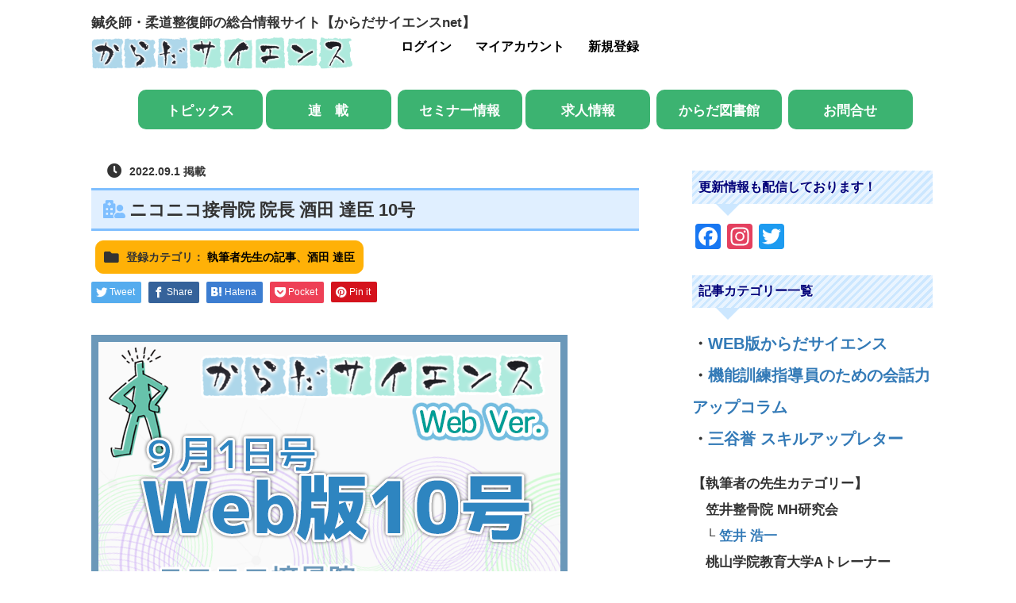

--- FILE ---
content_type: text/html; charset=UTF-8
request_url: http://karadascience.net/2022/09/%E3%83%8B%E3%82%B3%E3%83%8B%E3%82%B3%E6%8E%A5%E9%AA%A8%E9%99%A2-%E9%99%A2%E9%95%B7-%E9%85%92%E7%94%B0-%E9%81%94%E8%87%A3-10%E5%8F%B7/
body_size: 38597
content:

	 

	 
	 
<!DOCTYPE html>
<html lang="ja">
<head prefix="og: http://ogp.me/ns# fb: http://ogp.me/ns/fb#">

	
	<meta charset="UTF-8">
	<meta name="viewport" content="width=device-width, initial-scale=1.0">
	<meta http-equiv="X-UA-Compatible" content="IE=edge">

	<title>ニコニコ接骨院 院長 酒田 達臣 10号 | </title>
	<meta name="description" content="『接骨院の診察室』　第5回僕が尊敬してやまない医師たちが持つ中心軸。その勇気と行動。～その2				　僕に医療者としての「スピリット」と「勇気」を与えてくれた、たくさんの医師たちの言葉と行動。">
	<meta property="og:type" content="article">
<meta property="og:url" content="http://karadascience.net/2022/09/%E3%83%8B%E3%82%B3%E3%83%8B%E3%82%B3%E6%8E%A5%E9%AA%A8%E9%99%A2-%E9%99%A2%E9%95%B7-%E9%85%92%E7%94%B0-%E9%81%94%E8%87%A3-10%E5%8F%B7/">
<meta property="og:title" content="ニコニコ接骨院 院長 酒田 達臣 10号">
<meta property="og:description" content="『接骨院の診察室』　第5回僕が尊敬してやまない医師たちが持つ中心軸。その勇気と行動。～その2				　僕に医療者としての「スピリット」と「勇気」を与えてくれた、たくさんの医師たちの言葉と行動。">
<meta property="og:site_name" content="">
<meta property="og:image" content="http://karadascience.net/wp-content/uploads/2021/12/web-10-sakeda-sama.webp">
<meta property="og:image:secure_url" content="http://karadascience.net/wp-content/uploads/2021/12/web-10-sakeda-sama.webp"> 
<meta property="og:image:width" content="600"> 
<meta property="og:image:height" content="400">
	<link rel="profile" href="http://gmpg.org/xfn/11">
	<link rel="pingback" href="http://karadascience.net/xmlrpc.php">

	
		            <script type="text/javascript" id="wpuf-language-script">
                var error_str_obj = {
                    'required' : '必須項目です',
                    'mismatch' : '一致しません',
                    'validation' : '無効です'
                }
            </script>
            <meta name='robots' content='max-image-preview:large' />
<link rel='dns-prefetch' href='//ajax.googleapis.com' />
<link rel='dns-prefetch' href='//static.addtoany.com' />
<link rel='dns-prefetch' href='//www.google.com' />
<link rel='dns-prefetch' href='//cdn.jsdelivr.net' />
<link rel='dns-prefetch' href='//maps.google.com' />
<link rel='dns-prefetch' href='//code.jquery.com' />
<link rel="alternate" type="application/rss+xml" title=" &raquo; フィード" href="http://karadascience.net/feed/" />
<link rel="alternate" type="application/rss+xml" title=" &raquo; コメントフィード" href="http://karadascience.net/comments/feed/" />
<link rel="alternate" title="oEmbed (JSON)" type="application/json+oembed" href="http://karadascience.net/wp-json/oembed/1.0/embed?url=http%3A%2F%2Fkaradascience.net%2F2022%2F09%2F%25e3%2583%258b%25e3%2582%25b3%25e3%2583%258b%25e3%2582%25b3%25e6%258e%25a5%25e9%25aa%25a8%25e9%2599%25a2-%25e9%2599%25a2%25e9%2595%25b7-%25e9%2585%2592%25e7%2594%25b0-%25e9%2581%2594%25e8%2587%25a3-10%25e5%258f%25b7%2F" />
<link rel="alternate" title="oEmbed (XML)" type="text/xml+oembed" href="http://karadascience.net/wp-json/oembed/1.0/embed?url=http%3A%2F%2Fkaradascience.net%2F2022%2F09%2F%25e3%2583%258b%25e3%2582%25b3%25e3%2583%258b%25e3%2582%25b3%25e6%258e%25a5%25e9%25aa%25a8%25e9%2599%25a2-%25e9%2599%25a2%25e9%2595%25b7-%25e9%2585%2592%25e7%2594%25b0-%25e9%2581%2594%25e8%2587%25a3-10%25e5%258f%25b7%2F&#038;format=xml" />
<!-- karadascience.net is managing ads with Advanced Ads 2.0.14 – https://wpadvancedads.com/ --><script id="karad-ready">
			window.advanced_ads_ready=function(e,a){a=a||"complete";var d=function(e){return"interactive"===a?"loading"!==e:"complete"===e};d(document.readyState)?e():document.addEventListener("readystatechange",(function(a){d(a.target.readyState)&&e()}),{once:"interactive"===a})},window.advanced_ads_ready_queue=window.advanced_ads_ready_queue||[];		</script>
		<style id='wp-img-auto-sizes-contain-inline-css' type='text/css'>
img:is([sizes=auto i],[sizes^="auto," i]){contain-intrinsic-size:3000px 1500px}
/*# sourceURL=wp-img-auto-sizes-contain-inline-css */
</style>
<link rel='stylesheet' id='dashicons-css' href='http://karadascience.net/wp-includes/css/dashicons.min.css?ver=6.9' type='text/css' media='all' />
<link rel='stylesheet' id='post-views-counter-frontend-css' href='http://karadascience.net/wp-content/plugins/post-views-counter/css/frontend.min.css?ver=1.6.0' type='text/css' media='all' />
<style id='wp-emoji-styles-inline-css' type='text/css'>

	img.wp-smiley, img.emoji {
		display: inline !important;
		border: none !important;
		box-shadow: none !important;
		height: 1em !important;
		width: 1em !important;
		margin: 0 0.07em !important;
		vertical-align: -0.1em !important;
		background: none !important;
		padding: 0 !important;
	}
/*# sourceURL=wp-emoji-styles-inline-css */
</style>
<style id='classic-theme-styles-inline-css' type='text/css'>
/*! This file is auto-generated */
.wp-block-button__link{color:#fff;background-color:#32373c;border-radius:9999px;box-shadow:none;text-decoration:none;padding:calc(.667em + 2px) calc(1.333em + 2px);font-size:1.125em}.wp-block-file__button{background:#32373c;color:#fff;text-decoration:none}
/*# sourceURL=/wp-includes/css/classic-themes.min.css */
</style>
<link rel='stylesheet' id='bbp-default-css' href='http://karadascience.net/wp-content/plugins/bbpress/templates/default/css/bbpress.min.css?ver=2.6.14' type='text/css' media='all' />
<link rel='stylesheet' id='contact-form-7-css' href='http://karadascience.net/wp-content/plugins/contact-form-7/includes/css/styles.css?ver=6.1.4' type='text/css' media='all' />
<link rel='stylesheet' id='email-subscribers-css' href='http://karadascience.net/wp-content/plugins/email-subscribers/lite/public/css/email-subscribers-public.css?ver=5.9.11' type='text/css' media='all' />
<link rel='stylesheet' id='woocommerce-layout-css' href='http://karadascience.net/wp-content/plugins/woocommerce/assets/css/woocommerce-layout.css?ver=7.1.0' type='text/css' media='all' />
<link rel='stylesheet' id='woocommerce-smallscreen-css' href='http://karadascience.net/wp-content/plugins/woocommerce/assets/css/woocommerce-smallscreen.css?ver=7.1.0' type='text/css' media='only screen and (max-width: 768px)' />
<link rel='stylesheet' id='woocommerce-general-css' href='http://karadascience.net/wp-content/plugins/woocommerce/assets/css/woocommerce.css?ver=7.1.0' type='text/css' media='all' />
<style id='woocommerce-inline-inline-css' type='text/css'>
.woocommerce form .form-row .required { visibility: visible; }
/*# sourceURL=woocommerce-inline-inline-css */
</style>
<link rel='stylesheet' id='wp-job-manager-job-listings-css' href='http://karadascience.net/wp-content/plugins/wp-job-manager/assets/dist/css/job-listings.css?ver=598383a28ac5f9f156e4' type='text/css' media='all' />
<link rel='stylesheet' id='wp-show-posts-css' href='http://karadascience.net/wp-content/plugins/wp-show-posts/css/wp-show-posts-min.css?ver=1.1.6' type='text/css' media='all' />
<link rel='stylesheet' id='wpuf-rating-star-css-css' href='http://karadascience.net/wp-content/plugins/wp-user-frontend-pro/assets/css/css-stars.css?ver=6.9' type='text/css' media='all' />
<link rel='stylesheet' id='wpuf-math-captcha-css-css' href='http://karadascience.net/wp-content/plugins/wp-user-frontend-pro/assets/css/frontend/fields/math-captcha.css?ver=6.9' type='text/css' media='all' />
<link rel='stylesheet' id='wpuf-intlTelInput-css' href='http://karadascience.net/wp-content/plugins/wp-user-frontend-pro/includes/libs/intl-tel-input/css/intlTelInput.min.css?ver=17.0.5' type='text/css' media='all' />
<link rel='stylesheet' id='_tk-bootstrap-wp-css' href='http://karadascience.net/wp-content/themes/agent_tcd033/includes/css/bootstrap-wp.css?ver=6.9' type='text/css' media='all' />
<link rel='stylesheet' id='_tk-bootstrap-css' href='http://karadascience.net/wp-content/themes/agent_tcd033/includes/resources/bootstrap/css/bootstrap.min.css?ver=6.9' type='text/css' media='all' />
<link rel='stylesheet' id='_tk-font-awesome-css' href='http://karadascience.net/wp-content/themes/agent_tcd033/includes/css/font-awesome.min.css?ver=4.1.0' type='text/css' media='all' />
<link rel='stylesheet' id='addtoany-css' href='http://karadascience.net/wp-content/plugins/add-to-any/addtoany.min.css?ver=1.16' type='text/css' media='all' />
<link rel='stylesheet' id='elementor-icons-css' href='http://karadascience.net/wp-content/plugins/elementor/assets/lib/eicons/css/elementor-icons.min.css?ver=5.43.0' type='text/css' media='all' />
<link rel='stylesheet' id='elementor-frontend-css' href='http://karadascience.net/wp-content/plugins/elementor/assets/css/frontend.min.css?ver=3.31.4' type='text/css' media='all' />
<link rel='stylesheet' id='elementor-post-22-css' href='http://karadascience.net/wp-content/uploads/elementor/css/post-22.css?ver=1769211207' type='text/css' media='all' />
<link rel='stylesheet' id='widget-heading-css' href='http://karadascience.net/wp-content/plugins/elementor/assets/css/widget-heading.min.css?ver=3.31.4' type='text/css' media='all' />
<link rel='stylesheet' id='e-animation-fadeInLeft-css' href='http://karadascience.net/wp-content/plugins/elementor/assets/lib/animations/styles/fadeInLeft.min.css?ver=3.31.4' type='text/css' media='all' />
<link rel='stylesheet' id='e-animation-fadeInRight-css' href='http://karadascience.net/wp-content/plugins/elementor/assets/lib/animations/styles/fadeInRight.min.css?ver=3.31.4' type='text/css' media='all' />
<link rel='stylesheet' id='elementor-post-7778-css' href='http://karadascience.net/wp-content/uploads/elementor/css/post-7778.css?ver=1769241681' type='text/css' media='all' />
<link rel='stylesheet' id='wpuf-css-css' href='http://karadascience.net/wp-content/plugins/wp-user-frontend/assets/css/frontend-forms.css?ver=6.9' type='text/css' media='all' />
<link rel='stylesheet' id='jquery-ui-css' href='//code.jquery.com/ui/1.13.3/themes/smoothness/jquery-ui.min.css?ver=1.13.3' type='text/css' media='all' />
<link rel='stylesheet' id='wpuf-sweetalert2-css' href='http://karadascience.net/wp-content/plugins/wp-user-frontend/assets/vendor/sweetalert2/dist/sweetalert2.css?ver=11.4.30' type='text/css' media='all' />
<link rel='stylesheet' id='elementor-gf-local-roboto-css' href='http://karadascience.net/wp-content/uploads/elementor/google-fonts/css/roboto.css?ver=1744598335' type='text/css' media='all' />
<link rel='stylesheet' id='elementor-gf-local-robotoslab-css' href='http://karadascience.net/wp-content/uploads/elementor/google-fonts/css/robotoslab.css?ver=1744598339' type='text/css' media='all' />
<script type="text/javascript" src="https://ajax.googleapis.com/ajax/libs/jquery/1.11.3/jquery.min.js?ver=6.9" id="jquery-js"></script>
<script type="text/javascript" id="addtoany-core-js-before">
/* <![CDATA[ */
window.a2a_config=window.a2a_config||{};a2a_config.callbacks=[];a2a_config.overlays=[];a2a_config.templates={};a2a_localize = {
	Share: "共有",
	Save: "ブックマーク",
	Subscribe: "購読",
	Email: "メール",
	Bookmark: "ブックマーク",
	ShowAll: "すべて表示する",
	ShowLess: "小さく表示する",
	FindServices: "サービスを探す",
	FindAnyServiceToAddTo: "追加するサービスを今すぐ探す",
	PoweredBy: "Powered by",
	ShareViaEmail: "メールでシェアする",
	SubscribeViaEmail: "メールで購読する",
	BookmarkInYourBrowser: "ブラウザにブックマーク",
	BookmarkInstructions: "このページをブックマークするには、 Ctrl+D または \u2318+D を押下。",
	AddToYourFavorites: "お気に入りに追加",
	SendFromWebOrProgram: "任意のメールアドレスまたはメールプログラムから送信",
	EmailProgram: "メールプログラム",
	More: "詳細&#8230;",
	ThanksForSharing: "共有ありがとうございます !",
	ThanksForFollowing: "フォローありがとうございます !"
};


//# sourceURL=addtoany-core-js-before
/* ]]> */
</script>
<script type="text/javascript" defer src="https://static.addtoany.com/menu/page.js" id="addtoany-core-js"></script>
<script type="text/javascript" defer src="http://karadascience.net/wp-content/plugins/add-to-any/addtoany.min.js?ver=1.1" id="addtoany-jquery-js"></script>
<script type="text/javascript" src="http://karadascience.net/wp-includes/js/dist/hooks.min.js?ver=dd5603f07f9220ed27f1" id="wp-hooks-js"></script>
<script type="text/javascript" src="http://karadascience.net/wp-includes/js/dist/i18n.min.js?ver=c26c3dc7bed366793375" id="wp-i18n-js"></script>
<script type="text/javascript" id="wp-i18n-js-after">
/* <![CDATA[ */
wp.i18n.setLocaleData( { 'text direction\u0004ltr': [ 'ltr' ] } );
//# sourceURL=wp-i18n-js-after
/* ]]> */
</script>
<script type="text/javascript" src="http://karadascience.net/wp-content/plugins/wp-user-frontend-pro/assets/js/jquery.barrating.min.js?ver=6.9" id="wpuf-rating-js-js"></script>
<script type="text/javascript" src="http://karadascience.net/wp-includes/js/jquery/ui/core.min.js?ver=1.13.3" id="jquery-ui-core-js"></script>
<script type="text/javascript" src="http://karadascience.net/wp-includes/js/jquery/ui/datepicker.min.js?ver=1.13.3" id="jquery-ui-datepicker-js"></script>
<script type="text/javascript" id="jquery-ui-datepicker-js-after">
/* <![CDATA[ */
jQuery(function(jQuery){jQuery.datepicker.setDefaults({"closeText":"\u9589\u3058\u308b","currentText":"\u4eca\u65e5","monthNames":["1\u6708","2\u6708","3\u6708","4\u6708","5\u6708","6\u6708","7\u6708","8\u6708","9\u6708","10\u6708","11\u6708","12\u6708"],"monthNamesShort":["1\u6708","2\u6708","3\u6708","4\u6708","5\u6708","6\u6708","7\u6708","8\u6708","9\u6708","10\u6708","11\u6708","12\u6708"],"nextText":"\u6b21","prevText":"\u524d","dayNames":["\u65e5\u66dc\u65e5","\u6708\u66dc\u65e5","\u706b\u66dc\u65e5","\u6c34\u66dc\u65e5","\u6728\u66dc\u65e5","\u91d1\u66dc\u65e5","\u571f\u66dc\u65e5"],"dayNamesShort":["\u65e5","\u6708","\u706b","\u6c34","\u6728","\u91d1","\u571f"],"dayNamesMin":["\u65e5","\u6708","\u706b","\u6c34","\u6728","\u91d1","\u571f"],"dateFormat":"yy\u5e74mm\u6708d\u65e5","firstDay":1,"isRTL":false});});
//# sourceURL=jquery-ui-datepicker-js-after
/* ]]> */
</script>
<script type="text/javascript" src="http://karadascience.net/wp-content/plugins/wp-user-frontend-pro/assets/js/jquery-ui-timepicker-addon.js?ver=3.4.11" id="jquery-ui-timepicker-js"></script>
<script type="text/javascript" id="wpuf-ajax-script-js-extra">
/* <![CDATA[ */
var ajax_object = {"ajaxurl":"http://karadascience.net/wp-admin/admin-ajax.php","fill_notice":"\u5fc5\u9808\u9805\u76ee\u304c\u5165\u529b\u3055\u308c\u3066\u3044\u307e\u305b\u3093"};
//# sourceURL=wpuf-ajax-script-js-extra
/* ]]> */
</script>
<script type="text/javascript" src="http://karadascience.net/wp-content/plugins/wp-user-frontend/assets/js/billing-address.js?ver=6.9" id="wpuf-ajax-script-js"></script>
<script type="text/javascript" src="http://karadascience.net/wp-content/themes/agent_tcd033/includes/resources/bootstrap/js/bootstrap.js?ver=6.9" id="_tk-bootstrapjs-js"></script>
<script type="text/javascript" src="http://karadascience.net/wp-content/themes/agent_tcd033/includes/js/bootstrap-wp.js?ver=6.9" id="_tk-bootstrapwp-js"></script>
<script type="text/javascript" src="http://maps.google.com/maps/api/js?libraries=places&amp;key=AIzaSyCJr52XDhLdPfUGxfH3LyjlN-C6X5sle0E" id="google-maps-js"></script>
<script type="text/javascript" src="http://karadascience.net/wp-includes/js/dist/dom-ready.min.js?ver=f77871ff7694fffea381" id="wp-dom-ready-js"></script>
<script type="text/javascript" id="wp-a11y-js-translations">
/* <![CDATA[ */
( function( domain, translations ) {
	var localeData = translations.locale_data[ domain ] || translations.locale_data.messages;
	localeData[""].domain = domain;
	wp.i18n.setLocaleData( localeData, domain );
} )( "default", {"translation-revision-date":"2026-01-23 14:37:58+0000","generator":"GlotPress\/4.0.3","domain":"messages","locale_data":{"messages":{"":{"domain":"messages","plural-forms":"nplurals=1; plural=0;","lang":"ja_JP"},"Notifications":["\u901a\u77e5"]}},"comment":{"reference":"wp-includes\/js\/dist\/a11y.js"}} );
//# sourceURL=wp-a11y-js-translations
/* ]]> */
</script>
<script type="text/javascript" src="http://karadascience.net/wp-includes/js/dist/a11y.min.js?ver=cb460b4676c94bd228ed" id="wp-a11y-js"></script>
<script type="text/javascript" src="http://karadascience.net/wp-includes/js/jquery/ui/mouse.min.js?ver=1.13.3" id="jquery-ui-mouse-js"></script>
<script type="text/javascript" src="http://karadascience.net/wp-includes/js/clipboard.min.js?ver=2.0.11" id="clipboard-js"></script>
<script type="text/javascript" src="http://karadascience.net/wp-includes/js/plupload/moxie.min.js?ver=1.3.5.1" id="moxiejs-js"></script>
<script type="text/javascript" src="http://karadascience.net/wp-includes/js/plupload/plupload.min.js?ver=2.1.9" id="plupload-js"></script>
<script type="text/javascript" src="http://karadascience.net/wp-includes/js/underscore.min.js?ver=1.13.7" id="underscore-js"></script>
<script type="text/javascript" id="plupload-handlers-js-extra">
/* <![CDATA[ */
var pluploadL10n = {"queue_limit_exceeded":"\u30ad\u30e5\u30fc\u306b\u5165\u308c\u305f\u30d5\u30a1\u30a4\u30eb\u304c\u591a\u3059\u304e\u307e\u3059\u3002","file_exceeds_size_limit":"%s \u306f\u3001\u3053\u306e\u30b5\u30a4\u30c8\u306e\u30a2\u30c3\u30d7\u30ed\u30fc\u30c9\u30b5\u30a4\u30ba\u4e0a\u9650\u3092\u8d85\u3048\u3066\u3044\u307e\u3059\u3002","zero_byte_file":"\u3053\u306e\u30d5\u30a1\u30a4\u30eb\u306f\u7a7a\u3067\u3059\u3002\u5225\u306e\u30d5\u30a1\u30a4\u30eb\u3092\u304a\u8a66\u3057\u304f\u3060\u3055\u3044\u3002","invalid_filetype":"\u3053\u306e\u30d5\u30a1\u30a4\u30eb\u306f\u30a6\u30a7\u30d6\u30b5\u30fc\u30d0\u30fc\u3067\u306f\u51e6\u7406\u3067\u304d\u307e\u305b\u3093\u3002","not_an_image":"\u3053\u306e\u30d5\u30a1\u30a4\u30eb\u306f\u753b\u50cf\u3067\u306f\u3042\u308a\u307e\u305b\u3093\u3002\u5225\u306e\u30d5\u30a1\u30a4\u30eb\u3092\u304a\u8a66\u3057\u304f\u3060\u3055\u3044\u3002","image_memory_exceeded":"\u30e1\u30e2\u30ea\u306e\u8a31\u5bb9\u91cf\u3092\u8d85\u3048\u307e\u3057\u305f\u3002\u5225\u306e\u5c0f\u3055\u3044\u30b5\u30a4\u30ba\u306e\u30d5\u30a1\u30a4\u30eb\u3067\u3082\u3046\u4e00\u5ea6\u304a\u8a66\u3057\u304f\u3060\u3055\u3044\u3002","image_dimensions_exceeded":"\u30d5\u30a1\u30a4\u30eb\u30b5\u30a4\u30ba\u306e\u4e0a\u9650\u3092\u8d85\u3048\u3066\u3044\u308b\u3088\u3046\u3067\u3059\u3002\u5225\u306e\u30d5\u30a1\u30a4\u30eb\u3092\u304a\u8a66\u3057\u304f\u3060\u3055\u3044\u3002","default_error":"\u30a2\u30c3\u30d7\u30ed\u30fc\u30c9\u4e2d\u306b\u30a8\u30e9\u30fc\u304c\u767a\u751f\u3057\u307e\u3057\u305f\u3002\u5f8c\u307b\u3069\u3082\u3046\u4e00\u5ea6\u304a\u8a66\u3057\u304f\u3060\u3055\u3044\u3002","missing_upload_url":"\u8a2d\u5b9a\u306b\u30a8\u30e9\u30fc\u304c\u3042\u308a\u307e\u3057\u305f\u3002\u30b5\u30fc\u30d0\u30fc\u7ba1\u7406\u8005\u306b\u304a\u554f\u3044\u5408\u308f\u305b\u304f\u3060\u3055\u3044\u3002","upload_limit_exceeded":"\u30d5\u30a1\u30a4\u30eb\u306e\u30a2\u30c3\u30d7\u30ed\u30fc\u30c9\u306f1\u3064\u307e\u3067\u3067\u3059\u3002","http_error":"\u30b5\u30fc\u30d0\u30fc\u304b\u3089\u4e88\u671f\u3057\u306a\u3044\u30ec\u30b9\u30dd\u30f3\u30b9\u304c\u3042\u308a\u307e\u3057\u305f\u3002\u30d5\u30a1\u30a4\u30eb\u306f\u6b63\u3057\u304f\u30a2\u30c3\u30d7\u30ed\u30fc\u30c9\u3055\u308c\u3066\u3044\u308b\u304b\u3082\u3057\u308c\u307e\u305b\u3093\u3002\u30e1\u30c7\u30a3\u30a2\u30e9\u30a4\u30d6\u30e9\u30ea\u307e\u305f\u306f\u30da\u30fc\u30b8\u3092\u30ea\u30ed\u30fc\u30c9\u3057\u3066\u78ba\u8a8d\u3057\u3066\u304f\u3060\u3055\u3044\u3002","http_error_image":"\u30b5\u30fc\u30d0\u30fc\u304c\u753b\u50cf\u3092\u51e6\u7406\u3067\u304d\u307e\u305b\u3093\u3002\u3053\u306e\u30a8\u30e9\u30fc\u306f\u3001\u30b5\u30fc\u30d0\u30fc\u304c\u5fd9\u3057\u3044\u304b\u3001\u30bf\u30b9\u30af\u3092\u5b8c\u4e86\u3059\u308b\u305f\u3081\u306b\u5341\u5206\u306a\u30ea\u30bd\u30fc\u30b9\u304c\u306a\u3044\u5834\u5408\u306b\u767a\u751f\u3057\u307e\u3059\u3002\u5c0f\u3055\u306a\u753b\u50cf\u3092\u30a2\u30c3\u30d7\u30ed\u30fc\u30c9\u3059\u308c\u3070\u89e3\u6c7a\u3059\u308b\u304b\u3082\u3057\u308c\u307e\u305b\u3093\u3002\u63a8\u5968\u3059\u308b\u6700\u5927\u30b5\u30a4\u30ba\u306f2560\u30d4\u30af\u30bb\u30eb\u3067\u3059\u3002","upload_failed":"\u30a2\u30c3\u30d7\u30ed\u30fc\u30c9\u306b\u5931\u6557\u3057\u307e\u3057\u305f\u3002","big_upload_failed":"%1$s\u30d6\u30e9\u30a6\u30b6\u30fc\u30a2\u30c3\u30d7\u30ed\u30fc\u30c0\u30fc%2$s\u3067\u3053\u306e\u30d5\u30a1\u30a4\u30eb\u3092\u30a2\u30c3\u30d7\u30ed\u30fc\u30c9\u3057\u3066\u307f\u3066\u304f\u3060\u3055\u3044\u3002","big_upload_queued":"%s \u306f\u3001\u30d6\u30e9\u30a6\u30b6\u30fc\u4e0a\u304b\u3089\u30de\u30eb\u30c1\u30d5\u30a1\u30a4\u30eb\u30a2\u30c3\u30d7\u30ed\u30fc\u30c0\u30fc\u3092\u4f7f\u3046\u969b\u306e\u30a2\u30c3\u30d7\u30ed\u30fc\u30c9\u30b5\u30a4\u30ba\u4e0a\u9650\u3092\u8d85\u3048\u3066\u3044\u307e\u3059\u3002","io_error":"IO \u30a8\u30e9\u30fc\u3002","security_error":"\u30bb\u30ad\u30e5\u30ea\u30c6\u30a3\u30a8\u30e9\u30fc\u3002","file_cancelled":"\u30d5\u30a1\u30a4\u30eb\u3092\u30ad\u30e3\u30f3\u30bb\u30eb\u3057\u307e\u3057\u305f\u3002","upload_stopped":"\u30a2\u30c3\u30d7\u30ed\u30fc\u30c9\u3092\u4e2d\u6b62\u3057\u307e\u3057\u305f\u3002","dismiss":"\u975e\u8868\u793a","crunching":"\u51e6\u7406\u4e2d\u2026","deleted":"\u30b4\u30df\u7bb1\u3078\u79fb\u52d5\u3057\u307e\u3057\u305f\u3002","error_uploading":"\u201c%s\u201d \u306e\u30a2\u30c3\u30d7\u30ed\u30fc\u30c9\u306b\u5931\u6557\u3057\u307e\u3057\u305f\u3002","unsupported_image":"\u3053\u306e\u753b\u50cf\u306f\u30d6\u30e9\u30a6\u30b6\u30fc\u306b\u306f\u8868\u793a\u3055\u308c\u307e\u305b\u3093\u3002\u6700\u826f\u306e\u7d50\u679c\u3092\u5f97\u308b\u306b\u306f\u3001\u30a2\u30c3\u30d7\u30ed\u30fc\u30c9\u3059\u308b\u524d\u306b JPEG \u306b\u5909\u63db\u3057\u3066\u304f\u3060\u3055\u3044\u3002","noneditable_image":"Web \u30b5\u30fc\u30d0\u30fc\u306f\u3053\u306e\u753b\u50cf\u306b\u5bfe\u3057\u3066\u30ec\u30b9\u30dd\u30f3\u30b7\u30d6\u306a\u753b\u50cf\u30b5\u30a4\u30ba\u3092\u751f\u6210\u3067\u304d\u307e\u305b\u3093\u3002\u30a2\u30c3\u30d7\u30ed\u30fc\u30c9\u3059\u308b\u524d\u306b JPEG \u307e\u305f\u306f PNG \u306b\u5909\u63db\u3057\u3066\u304f\u3060\u3055\u3044\u3002","file_url_copied":"URL \u3092\u30af\u30ea\u30c3\u30d7\u30dc\u30fc\u30c9\u306b\u30b3\u30d4\u30fc\u3057\u307e\u3057\u305f"};
//# sourceURL=plupload-handlers-js-extra
/* ]]> */
</script>
<script type="text/javascript" src="http://karadascience.net/wp-includes/js/plupload/handlers.min.js?ver=6.9" id="plupload-handlers-js"></script>
<script type="text/javascript" src="http://karadascience.net/wp-includes/js/jquery/ui/sortable.min.js?ver=1.13.3" id="jquery-ui-sortable-js"></script>
<script type="text/javascript" id="wpuf-upload-js-extra">
/* <![CDATA[ */
var wpuf_frontend_upload = {"confirmMsg":"\u30ed\u30b0\u30a2\u30a6\u30c8\u3057\u307e\u3059\u304b\uff1f","delete_it":"\u306f\u3044","cancel_it":"\u3044\u3044\u3048","nonce":"b0d1560e14","ajaxurl":"http://karadascience.net/wp-admin/admin-ajax.php","max_filesize":"1G","plupload":{"url":"http://karadascience.net/wp-admin/admin-ajax.php?nonce=3d8ca0c6b6","flash_swf_url":"http://karadascience.net/wp-includes/js/plupload/plupload.flash.swf","filters":[{"title":"\u30d5\u30a1\u30a4\u30eb\u3092\u8a31\u53ef\u3057\u307e\u3057\u305f","extensions":"*"}],"multipart":true,"urlstream_upload":true,"warning":"\u30d5\u30a1\u30a4\u30eb\u306e\u6570\u304c\u591a\u3059\u304e\u307e\u3059","size_error":"\u30d5\u30a1\u30a4\u30eb\u306e\u30b5\u30a4\u30ba\u304c\u5927\u304d\u3059\u304e\u307e\u3059","type_error":"\u3053\u306e\u30d5\u30a1\u30a4\u30eb\u306e\u7a2e\u985e\u306f\u4f7f\u7528\u3067\u304d\u307e\u305b\u3093"}};
//# sourceURL=wpuf-upload-js-extra
/* ]]> */
</script>
<script type="text/javascript" src="http://karadascience.net/wp-content/plugins/wp-user-frontend/assets/js/upload.js?ver=6.9" id="wpuf-upload-js"></script>
<script type="text/javascript" id="wpuf-form-js-extra">
/* <![CDATA[ */
var wpuf_frontend = {"ajaxurl":"http://karadascience.net/wp-admin/admin-ajax.php","error_message":"\u5165\u529b\u306b\u8aa4\u308a\u304c\u3042\u308b\u305f\u3081\u6295\u7a3f\u3067\u304d\u307e\u305b\u3093\u3002\u4fee\u6b63\u3057\u3066\u300c\u516c\u958b\u3059\u308b\u300d\u30dc\u30bf\u30f3\u3092\u518d\u5ea6\u30af\u30ea\u30c3\u30af\u3057\u3066\u304f\u3060\u3055\u3044\u3002","nonce":"b0d1560e14","cancelSubMsg":"\u73fe\u5728\u306e\u30b5\u30d6\u30b9\u30af\u30ea\u30d7\u30b7\u30e7\u30f3\u3092\u30ad\u30e3\u30f3\u30bb\u30eb\u3057\u3066\u3082\u3088\u308d\u3057\u3044\u3067\u3059\u304b\uff1f","delete_it":"\u306f\u3044","cancel_it":"\u3044\u3044\u3048","char_max":"Character limit reached","char_min":"Minimum character required ","word_max":"\u6587\u5b57\u6570\u30aa\u30fc\u30d0\u30fc\u3067\u3059","word_min":"Minimum word required ","coupon_error":"Please enter a coupon code!"};
//# sourceURL=wpuf-form-js-extra
/* ]]> */
</script>
<script type="text/javascript" src="http://karadascience.net/wp-content/plugins/wp-user-frontend/assets/js/frontend-form.min.js?ver=6.9" id="wpuf-form-js"></script>
<script type="text/javascript" src="http://karadascience.net/wp-content/plugins/wp-user-frontend/assets/vendor/sweetalert2/dist/sweetalert2.js?ver=11.4.30" id="wpuf-sweetalert2-js"></script>
<link rel="https://api.w.org/" href="http://karadascience.net/wp-json/" /><link rel="alternate" title="JSON" type="application/json" href="http://karadascience.net/wp-json/wp/v2/posts/7778" /><link rel="canonical" href="http://karadascience.net/2022/09/%e3%83%8b%e3%82%b3%e3%83%8b%e3%82%b3%e6%8e%a5%e9%aa%a8%e9%99%a2-%e9%99%a2%e9%95%b7-%e9%85%92%e7%94%b0-%e9%81%94%e8%87%a3-10%e5%8f%b7/" />
<link rel='shortlink' href='http://karadascience.net/?p=7778' />

<!-- This site is using AdRotate v5.17.1 to display their advertisements - https://ajdg.solutions/ -->
<!-- AdRotate CSS -->
<style type="text/css" media="screen">
	.g { margin:0px; padding:0px; overflow:hidden; line-height:1; zoom:1; }
	.g img { height:auto; }
	.g-col { position:relative; float:left; }
	.g-col:first-child { margin-left: 0; }
	.g-col:last-child { margin-right: 0; }
	.g-1 { min-width:0px; max-width:1000px; margin: 0 auto; }
	.b-1 { margin:0px; }
	@media only screen and (max-width: 480px) {
		.g-col, .g-dyn, .g-single { width:100%; margin-left:0; margin-right:0; }
	}
</style>
<!-- /AdRotate CSS -->



<!-- This site is optimized with the Schema plugin v1.7.9.6 - https://schema.press -->
<script type="application/ld+json">[{"@context":"http:\/\/schema.org\/","@type":"WPHeader","url":"http:\/\/karadascience.net\/2022\/09\/%e3%83%8b%e3%82%b3%e3%83%8b%e3%82%b3%e6%8e%a5%e9%aa%a8%e9%99%a2-%e9%99%a2%e9%95%b7-%e9%85%92%e7%94%b0-%e9%81%94%e8%87%a3-10%e5%8f%b7\/","headline":"ニコニコ接骨院 院長 酒田 達臣 10号","description":"『接骨院の診察室』　第5回僕が尊敬し..."},{"@context":"http:\/\/schema.org\/","@type":"WPFooter","url":"http:\/\/karadascience.net\/2022\/09\/%e3%83%8b%e3%82%b3%e3%83%8b%e3%82%b3%e6%8e%a5%e9%aa%a8%e9%99%a2-%e9%99%a2%e9%95%b7-%e9%85%92%e7%94%b0-%e9%81%94%e8%87%a3-10%e5%8f%b7\/","headline":"ニコニコ接骨院 院長 酒田 達臣 10号","description":"『接骨院の診察室』　第5回僕が尊敬し...","copyrightYear":"2022"}]</script>



<!-- This site is optimized with the Schema plugin v1.7.9.6 - https://schema.press -->
<script type="application/ld+json">{"@context":"https:\/\/schema.org\/","@type":"BlogPosting","mainEntityOfPage":{"@type":"WebPage","@id":"http:\/\/karadascience.net\/2022\/09\/%e3%83%8b%e3%82%b3%e3%83%8b%e3%82%b3%e6%8e%a5%e9%aa%a8%e9%99%a2-%e9%99%a2%e9%95%b7-%e9%85%92%e7%94%b0-%e9%81%94%e8%87%a3-10%e5%8f%b7\/"},"url":"http:\/\/karadascience.net\/2022\/09\/%e3%83%8b%e3%82%b3%e3%83%8b%e3%82%b3%e6%8e%a5%e9%aa%a8%e9%99%a2-%e9%99%a2%e9%95%b7-%e9%85%92%e7%94%b0-%e9%81%94%e8%87%a3-10%e5%8f%b7\/","headline":"ニコニコ接骨院 院長 酒田 達臣 10号","datePublished":"2022-09-01T00:00:40+09:00","dateModified":"2022-09-12T11:28:41+09:00","publisher":{"@type":"Organization","@id":"http:\/\/karadascience.net\/#organization","name":"からだサイエンス.net","logo":{"@type":"ImageObject","url":"http:\/\/karadascience.net\/wp-content\/uploads\/2021\/12\/logo.png","width":600,"height":60}},"image":{"@type":"ImageObject","url":"http:\/\/karadascience.net\/wp-content\/uploads\/2021\/12\/web-10-sakeda-sama.webp","width":696,"height":400},"articleSection":"執筆者先生の記事","description":"『接骨院の診察室』　第5回僕が尊敬してやまない医師たちが持つ中心軸。その勇気と行動。～その2 　僕","author":{"@type":"Person","name":"karadascience","url":"http:\/\/karadascience.net\/author\/karadascience\/","image":{"@type":"ImageObject","url":"https:\/\/secure.gravatar.com\/avatar\/b14e53d22b344bb418b0a79cd7a9fb97c59ea4144b3ed101f922cf3cc35dca2b?s=96&d=mm&r=g","height":96,"width":96}}}</script>


        <style>
            ul.wpuf_packs li{
                background-color: #eeeeee !important;
            }
            ul.wpuf_packs .wpuf-sub-button a, ul.wpuf_packs .wpuf-sub-button a{
                background-color: #4fbbda !important;
                color: #eeeeee !important;
            }
            ul.wpuf_packs h3, ul.wpuf_packs h3{
                background-color:  #52B5D5 !important;
                border-bottom: 1px solid #52B5D5 !important;
                color: #eeeeee !important;
            }
            ul.wpuf_packs .wpuf-pricing-wrap .wpuf-sub-amount, ul.wpuf_packs .wpuf-pricing-wrap .wpuf-sub-amount{
                background-color:  #4fbbda !important;
                border-bottom: 1px solid #4fbbda !important;
                color: #eeeeee !important;
            }
            ul.wpuf_packs .wpuf-sub-body{
                background-color:  #eeeeee !important;
            }

            .wpuf-success {
                background-color:  !important;
                border: 1px solid  !important;
            }
            .wpuf-error {
                background-color:  !important;
                border: 1px solid  !important;
            }
            .wpuf-message {
                background:  !important;
                border: 1px solid  !important;
            }
            .wpuf-info {
                background-color:  !important;
                border: 1px solid  !important;
            }
        </style>

                <style>

        </style>
        	<noscript><style>.woocommerce-product-gallery{ opacity: 1 !important; }</style></noscript>
	<meta name="generator" content="Elementor 3.31.4; features: additional_custom_breakpoints, e_element_cache; settings: css_print_method-external, google_font-enabled, font_display-auto">
<style type="text/css"></style>			<style>
				.e-con.e-parent:nth-of-type(n+4):not(.e-lazyloaded):not(.e-no-lazyload),
				.e-con.e-parent:nth-of-type(n+4):not(.e-lazyloaded):not(.e-no-lazyload) * {
					background-image: none !important;
				}
				@media screen and (max-height: 1024px) {
					.e-con.e-parent:nth-of-type(n+3):not(.e-lazyloaded):not(.e-no-lazyload),
					.e-con.e-parent:nth-of-type(n+3):not(.e-lazyloaded):not(.e-no-lazyload) * {
						background-image: none !important;
					}
				}
				@media screen and (max-height: 640px) {
					.e-con.e-parent:nth-of-type(n+2):not(.e-lazyloaded):not(.e-no-lazyload),
					.e-con.e-parent:nth-of-type(n+2):not(.e-lazyloaded):not(.e-no-lazyload) * {
						background-image: none !important;
					}
				}
			</style>
			<link rel="icon" href="http://karadascience.net/wp-content/uploads/2021/12/favicon.png" sizes="32x32" />
<link rel="icon" href="http://karadascience.net/wp-content/uploads/2021/12/favicon.png" sizes="192x192" />
<link rel="apple-touch-icon" href="http://karadascience.net/wp-content/uploads/2021/12/favicon.png" />
<meta name="msapplication-TileImage" content="http://karadascience.net/wp-content/uploads/2021/12/favicon.png" />
		<style type="text/css" id="wp-custom-css">
			.single_job_listing ul.meta{
	list-style-type: none !important;
	display: inline !important;
	font-size: 1.0em !important;
}

.single_job_listing li.job-type {
	list-style-type: none !important;
	display: inline !important;
	font-size: 1.0em !important;
}


/*　h2 タグ調整
-------------------------------*/
.elementor-widget-container h2.wp-show-posts-entry-title {
  font-size:  1.2em !important;
  font-weight: bold !important;
	background-color: #f0f8ff !important;
	padding: 6px;
	padding-top: 10px;
	margin-bottom: 6px;
	line-height: 1.4 !important;
  position:  relative !important;
  border-bottom: 3px solid #C0C0C0 !important;
}

.elementor-widget-container h2.wp-show-posts-entry-title :before {
  content:  '';
  width: 50px !important;
  height: 3px !important;
  background-color: #42a6ff !important;
    display:  block;
    position:  absolute !important;
    left:  0 !important;
    bottom: -3px !important;
}




		</style>
			<link rel="stylesheet" href="http://karadascience.net/wp-content/themes/agent_tcd033/style.css?ver=3.1.16" type="text/css" />

	
	<script type="text/javascript" src="http://karadascience.net/wp-content/themes/agent_tcd033/parallax.js"></script>
	<link rel="stylesheet" href="https://maxcdn.bootstrapcdn.com/font-awesome/4.4.0/css/font-awesome.min.css">
	<link rel="stylesheet" href="http://karadascience.net/wp-content/themes/agent_tcd033/agent.css" type="text/css" />

		<script type="text/javascript" src="http://karadascience.net/wp-content/themes/agent_tcd033/js/jscript.js"></script>
	<script src="http://karadascience.net/wp-content/themes/agent_tcd033/js/comment.js?ver=?ver=3.1.16"></script>
	<link rel="stylesheet" href="http://karadascience.net/wp-content/themes/agent_tcd033/comment-style.css" type="text/css" />

	<link rel="stylesheet" href="https://use.fontawesome.com/releases/v5.15.4/css/all.css">

	<link rel="stylesheet" media="screen and (max-width:770px)" href="http://karadascience.net/wp-content/themes/agent_tcd033/footer-bar/footer-bar.css?ver=?ver=3.1.16">

	
	<style type="text/css">
		#agent-header-outer{border-bottom:1px solid lightgrey}	</style>

	<style type="text/css">
		#logo_image { top:0px; left:0px; }
		body { font-size:14px; }
	.menu-item a:hover, .entry-content a {color: #3FA5F5 !important;}
	.title a:hover, .entry-meta a:hover, .post_category a:hover, .widget a:hover, .categories-wrap a:hover {color: #3FA5F5!important;}
	.dropdown-menu {
	  background-color:#3FA5F5;
	}
	.dropdown-menu .menu-item:hover *{
	  background:#2C73AB!important;
	}
	.link-button-azure_top, .link-button-azure_btm{
	  background-color:#3FA5F5!important;
	}
	.next-button:after { border-left-color:3FA5F5!important; border-bottom-color:3FA5F5!important; }
	.next-button:hover, .next-button:hover:after {border-color:2C73AB!important;}
	.link-button-azure_top:hover, .link-button-azure_btm:hover {
	  background:#2C73AB!important;
	}
	.read-more:hover, .archives_btn:hover, .prev_link a:hover, .next_link a:hover, #submit_comment:hover, .form_table .btn-primary, .form_table td.form_title  { background:#3FA5F5!important; }

  @media only screen and (min-width: 767px) {
    .navbar-nav > .current-menu-item > a{color: #3FA5F5 !important;}
  }
  
  @media only screen and (max-width: 767px) {
    .current-menu-item *{color: #3FA5F5 !important;}
    .menu-item.active a {
      color:black;
    }
  }

	
	
	
			#agent-header-outer{ position: fixed;}
		.navbar-collapse.collapse.in{ margin-top:0; }
		.mobile_nav_wapper{ position:fixed; top:90px; }
	

					.page-title{ font-size: 32px;}
			
	</style>


<!-- Google search -->
<meta name="google-site-verification" content="orUEXIopv9m19pF7LXqxSbmwvRTMBpkO3Jgzdy8Ax6E" />
<meta name="google-site-verification" content="C1WT-636kS9kbR3YJJk4V52M7EqUxcsgQqAvuDnenFw" />
	
<link href="https://use.fontawesome.com/releases/v5.6.1/css/all.css" rel="stylesheet">
<script src="https://kit.fontawesome.com/a8dbb83200.js" crossorigin="anonymous"></script>
<script src='https://www.google.com/recaptcha/api.js'></script>

<!-- Global site tag (gtag.js) - Google Analytics -->
<script async src="https://www.googletagmanager.com/gtag/js?id=G-LSMLE4PJWQ"></script>
<script>
  window.dataLayer = window.dataLayer || [];
  function gtag(){dataLayer.push(arguments);}
  gtag('js', new Date());

  gtag('config', 'G-LSMLE4PJWQ');
</script>



	
<style id='wp-block-heading-inline-css' type='text/css'>
h1:where(.wp-block-heading).has-background,h2:where(.wp-block-heading).has-background,h3:where(.wp-block-heading).has-background,h4:where(.wp-block-heading).has-background,h5:where(.wp-block-heading).has-background,h6:where(.wp-block-heading).has-background{padding:1.25em 2.375em}h1.has-text-align-left[style*=writing-mode]:where([style*=vertical-lr]),h1.has-text-align-right[style*=writing-mode]:where([style*=vertical-rl]),h2.has-text-align-left[style*=writing-mode]:where([style*=vertical-lr]),h2.has-text-align-right[style*=writing-mode]:where([style*=vertical-rl]),h3.has-text-align-left[style*=writing-mode]:where([style*=vertical-lr]),h3.has-text-align-right[style*=writing-mode]:where([style*=vertical-rl]),h4.has-text-align-left[style*=writing-mode]:where([style*=vertical-lr]),h4.has-text-align-right[style*=writing-mode]:where([style*=vertical-rl]),h5.has-text-align-left[style*=writing-mode]:where([style*=vertical-lr]),h5.has-text-align-right[style*=writing-mode]:where([style*=vertical-rl]),h6.has-text-align-left[style*=writing-mode]:where([style*=vertical-lr]),h6.has-text-align-right[style*=writing-mode]:where([style*=vertical-rl]){rotate:180deg}
/*# sourceURL=http://karadascience.net/wp-includes/blocks/heading/style.min.css */
</style>
<style id='wp-block-search-inline-css' type='text/css'>
.wp-block-search__button{margin-left:10px;word-break:normal}.wp-block-search__button.has-icon{line-height:0}.wp-block-search__button svg{height:1.25em;min-height:24px;min-width:24px;width:1.25em;fill:currentColor;vertical-align:text-bottom}:where(.wp-block-search__button){border:1px solid #ccc;padding:6px 10px}.wp-block-search__inside-wrapper{display:flex;flex:auto;flex-wrap:nowrap;max-width:100%}.wp-block-search__label{width:100%}.wp-block-search.wp-block-search__button-only .wp-block-search__button{box-sizing:border-box;display:flex;flex-shrink:0;justify-content:center;margin-left:0;max-width:100%}.wp-block-search.wp-block-search__button-only .wp-block-search__inside-wrapper{min-width:0!important;transition-property:width}.wp-block-search.wp-block-search__button-only .wp-block-search__input{flex-basis:100%;transition-duration:.3s}.wp-block-search.wp-block-search__button-only.wp-block-search__searchfield-hidden,.wp-block-search.wp-block-search__button-only.wp-block-search__searchfield-hidden .wp-block-search__inside-wrapper{overflow:hidden}.wp-block-search.wp-block-search__button-only.wp-block-search__searchfield-hidden .wp-block-search__input{border-left-width:0!important;border-right-width:0!important;flex-basis:0;flex-grow:0;margin:0;min-width:0!important;padding-left:0!important;padding-right:0!important;width:0!important}:where(.wp-block-search__input){appearance:none;border:1px solid #949494;flex-grow:1;font-family:inherit;font-size:inherit;font-style:inherit;font-weight:inherit;letter-spacing:inherit;line-height:inherit;margin-left:0;margin-right:0;min-width:3rem;padding:8px;text-decoration:unset!important;text-transform:inherit}:where(.wp-block-search__button-inside .wp-block-search__inside-wrapper){background-color:#fff;border:1px solid #949494;box-sizing:border-box;padding:4px}:where(.wp-block-search__button-inside .wp-block-search__inside-wrapper) .wp-block-search__input{border:none;border-radius:0;padding:0 4px}:where(.wp-block-search__button-inside .wp-block-search__inside-wrapper) .wp-block-search__input:focus{outline:none}:where(.wp-block-search__button-inside .wp-block-search__inside-wrapper) :where(.wp-block-search__button){padding:4px 8px}.wp-block-search.aligncenter .wp-block-search__inside-wrapper{margin:auto}.wp-block[data-align=right] .wp-block-search.wp-block-search__button-only .wp-block-search__inside-wrapper{float:right}
/*# sourceURL=http://karadascience.net/wp-includes/blocks/search/style.min.css */
</style>
<style id='global-styles-inline-css' type='text/css'>
:root{--wp--preset--aspect-ratio--square: 1;--wp--preset--aspect-ratio--4-3: 4/3;--wp--preset--aspect-ratio--3-4: 3/4;--wp--preset--aspect-ratio--3-2: 3/2;--wp--preset--aspect-ratio--2-3: 2/3;--wp--preset--aspect-ratio--16-9: 16/9;--wp--preset--aspect-ratio--9-16: 9/16;--wp--preset--color--black: #000000;--wp--preset--color--cyan-bluish-gray: #abb8c3;--wp--preset--color--white: #ffffff;--wp--preset--color--pale-pink: #f78da7;--wp--preset--color--vivid-red: #cf2e2e;--wp--preset--color--luminous-vivid-orange: #ff6900;--wp--preset--color--luminous-vivid-amber: #fcb900;--wp--preset--color--light-green-cyan: #7bdcb5;--wp--preset--color--vivid-green-cyan: #00d084;--wp--preset--color--pale-cyan-blue: #8ed1fc;--wp--preset--color--vivid-cyan-blue: #0693e3;--wp--preset--color--vivid-purple: #9b51e0;--wp--preset--gradient--vivid-cyan-blue-to-vivid-purple: linear-gradient(135deg,rgb(6,147,227) 0%,rgb(155,81,224) 100%);--wp--preset--gradient--light-green-cyan-to-vivid-green-cyan: linear-gradient(135deg,rgb(122,220,180) 0%,rgb(0,208,130) 100%);--wp--preset--gradient--luminous-vivid-amber-to-luminous-vivid-orange: linear-gradient(135deg,rgb(252,185,0) 0%,rgb(255,105,0) 100%);--wp--preset--gradient--luminous-vivid-orange-to-vivid-red: linear-gradient(135deg,rgb(255,105,0) 0%,rgb(207,46,46) 100%);--wp--preset--gradient--very-light-gray-to-cyan-bluish-gray: linear-gradient(135deg,rgb(238,238,238) 0%,rgb(169,184,195) 100%);--wp--preset--gradient--cool-to-warm-spectrum: linear-gradient(135deg,rgb(74,234,220) 0%,rgb(151,120,209) 20%,rgb(207,42,186) 40%,rgb(238,44,130) 60%,rgb(251,105,98) 80%,rgb(254,248,76) 100%);--wp--preset--gradient--blush-light-purple: linear-gradient(135deg,rgb(255,206,236) 0%,rgb(152,150,240) 100%);--wp--preset--gradient--blush-bordeaux: linear-gradient(135deg,rgb(254,205,165) 0%,rgb(254,45,45) 50%,rgb(107,0,62) 100%);--wp--preset--gradient--luminous-dusk: linear-gradient(135deg,rgb(255,203,112) 0%,rgb(199,81,192) 50%,rgb(65,88,208) 100%);--wp--preset--gradient--pale-ocean: linear-gradient(135deg,rgb(255,245,203) 0%,rgb(182,227,212) 50%,rgb(51,167,181) 100%);--wp--preset--gradient--electric-grass: linear-gradient(135deg,rgb(202,248,128) 0%,rgb(113,206,126) 100%);--wp--preset--gradient--midnight: linear-gradient(135deg,rgb(2,3,129) 0%,rgb(40,116,252) 100%);--wp--preset--font-size--small: 13px;--wp--preset--font-size--medium: 20px;--wp--preset--font-size--large: 36px;--wp--preset--font-size--x-large: 42px;--wp--preset--spacing--20: 0.44rem;--wp--preset--spacing--30: 0.67rem;--wp--preset--spacing--40: 1rem;--wp--preset--spacing--50: 1.5rem;--wp--preset--spacing--60: 2.25rem;--wp--preset--spacing--70: 3.38rem;--wp--preset--spacing--80: 5.06rem;--wp--preset--shadow--natural: 6px 6px 9px rgba(0, 0, 0, 0.2);--wp--preset--shadow--deep: 12px 12px 50px rgba(0, 0, 0, 0.4);--wp--preset--shadow--sharp: 6px 6px 0px rgba(0, 0, 0, 0.2);--wp--preset--shadow--outlined: 6px 6px 0px -3px rgb(255, 255, 255), 6px 6px rgb(0, 0, 0);--wp--preset--shadow--crisp: 6px 6px 0px rgb(0, 0, 0);}:where(.is-layout-flex){gap: 0.5em;}:where(.is-layout-grid){gap: 0.5em;}body .is-layout-flex{display: flex;}.is-layout-flex{flex-wrap: wrap;align-items: center;}.is-layout-flex > :is(*, div){margin: 0;}body .is-layout-grid{display: grid;}.is-layout-grid > :is(*, div){margin: 0;}:where(.wp-block-columns.is-layout-flex){gap: 2em;}:where(.wp-block-columns.is-layout-grid){gap: 2em;}:where(.wp-block-post-template.is-layout-flex){gap: 1.25em;}:where(.wp-block-post-template.is-layout-grid){gap: 1.25em;}.has-black-color{color: var(--wp--preset--color--black) !important;}.has-cyan-bluish-gray-color{color: var(--wp--preset--color--cyan-bluish-gray) !important;}.has-white-color{color: var(--wp--preset--color--white) !important;}.has-pale-pink-color{color: var(--wp--preset--color--pale-pink) !important;}.has-vivid-red-color{color: var(--wp--preset--color--vivid-red) !important;}.has-luminous-vivid-orange-color{color: var(--wp--preset--color--luminous-vivid-orange) !important;}.has-luminous-vivid-amber-color{color: var(--wp--preset--color--luminous-vivid-amber) !important;}.has-light-green-cyan-color{color: var(--wp--preset--color--light-green-cyan) !important;}.has-vivid-green-cyan-color{color: var(--wp--preset--color--vivid-green-cyan) !important;}.has-pale-cyan-blue-color{color: var(--wp--preset--color--pale-cyan-blue) !important;}.has-vivid-cyan-blue-color{color: var(--wp--preset--color--vivid-cyan-blue) !important;}.has-vivid-purple-color{color: var(--wp--preset--color--vivid-purple) !important;}.has-black-background-color{background-color: var(--wp--preset--color--black) !important;}.has-cyan-bluish-gray-background-color{background-color: var(--wp--preset--color--cyan-bluish-gray) !important;}.has-white-background-color{background-color: var(--wp--preset--color--white) !important;}.has-pale-pink-background-color{background-color: var(--wp--preset--color--pale-pink) !important;}.has-vivid-red-background-color{background-color: var(--wp--preset--color--vivid-red) !important;}.has-luminous-vivid-orange-background-color{background-color: var(--wp--preset--color--luminous-vivid-orange) !important;}.has-luminous-vivid-amber-background-color{background-color: var(--wp--preset--color--luminous-vivid-amber) !important;}.has-light-green-cyan-background-color{background-color: var(--wp--preset--color--light-green-cyan) !important;}.has-vivid-green-cyan-background-color{background-color: var(--wp--preset--color--vivid-green-cyan) !important;}.has-pale-cyan-blue-background-color{background-color: var(--wp--preset--color--pale-cyan-blue) !important;}.has-vivid-cyan-blue-background-color{background-color: var(--wp--preset--color--vivid-cyan-blue) !important;}.has-vivid-purple-background-color{background-color: var(--wp--preset--color--vivid-purple) !important;}.has-black-border-color{border-color: var(--wp--preset--color--black) !important;}.has-cyan-bluish-gray-border-color{border-color: var(--wp--preset--color--cyan-bluish-gray) !important;}.has-white-border-color{border-color: var(--wp--preset--color--white) !important;}.has-pale-pink-border-color{border-color: var(--wp--preset--color--pale-pink) !important;}.has-vivid-red-border-color{border-color: var(--wp--preset--color--vivid-red) !important;}.has-luminous-vivid-orange-border-color{border-color: var(--wp--preset--color--luminous-vivid-orange) !important;}.has-luminous-vivid-amber-border-color{border-color: var(--wp--preset--color--luminous-vivid-amber) !important;}.has-light-green-cyan-border-color{border-color: var(--wp--preset--color--light-green-cyan) !important;}.has-vivid-green-cyan-border-color{border-color: var(--wp--preset--color--vivid-green-cyan) !important;}.has-pale-cyan-blue-border-color{border-color: var(--wp--preset--color--pale-cyan-blue) !important;}.has-vivid-cyan-blue-border-color{border-color: var(--wp--preset--color--vivid-cyan-blue) !important;}.has-vivid-purple-border-color{border-color: var(--wp--preset--color--vivid-purple) !important;}.has-vivid-cyan-blue-to-vivid-purple-gradient-background{background: var(--wp--preset--gradient--vivid-cyan-blue-to-vivid-purple) !important;}.has-light-green-cyan-to-vivid-green-cyan-gradient-background{background: var(--wp--preset--gradient--light-green-cyan-to-vivid-green-cyan) !important;}.has-luminous-vivid-amber-to-luminous-vivid-orange-gradient-background{background: var(--wp--preset--gradient--luminous-vivid-amber-to-luminous-vivid-orange) !important;}.has-luminous-vivid-orange-to-vivid-red-gradient-background{background: var(--wp--preset--gradient--luminous-vivid-orange-to-vivid-red) !important;}.has-very-light-gray-to-cyan-bluish-gray-gradient-background{background: var(--wp--preset--gradient--very-light-gray-to-cyan-bluish-gray) !important;}.has-cool-to-warm-spectrum-gradient-background{background: var(--wp--preset--gradient--cool-to-warm-spectrum) !important;}.has-blush-light-purple-gradient-background{background: var(--wp--preset--gradient--blush-light-purple) !important;}.has-blush-bordeaux-gradient-background{background: var(--wp--preset--gradient--blush-bordeaux) !important;}.has-luminous-dusk-gradient-background{background: var(--wp--preset--gradient--luminous-dusk) !important;}.has-pale-ocean-gradient-background{background: var(--wp--preset--gradient--pale-ocean) !important;}.has-electric-grass-gradient-background{background: var(--wp--preset--gradient--electric-grass) !important;}.has-midnight-gradient-background{background: var(--wp--preset--gradient--midnight) !important;}.has-small-font-size{font-size: var(--wp--preset--font-size--small) !important;}.has-medium-font-size{font-size: var(--wp--preset--font-size--medium) !important;}.has-large-font-size{font-size: var(--wp--preset--font-size--large) !important;}.has-x-large-font-size{font-size: var(--wp--preset--font-size--x-large) !important;}
/*# sourceURL=global-styles-inline-css */
</style>
</head>

<body class="wp-singular post-template-default single single-post postid-7778 single-format-standard wp-theme-agent_tcd033 theme-agent_tcd033 woocommerce-no-js group-blog agent elementor-default elementor-kit-22 elementor-page elementor-page-7778 aa-prefix-karad-">
	
	
<!-- Google 構造化データ マークアップ JSON-LD  -->
<script type="application/ld+json">
{
  "@context" : "http://schema.org",
  "@type" : "Organization",
  "url": "https://karadascience.net",
  "logo" : "https://karadascience.net/wp-content/uploads/2021/12/logo-map.png"
}
</script>

	
	
	<div id="verytop"></div>
	<div id="agent-header-outer">
			<div class="container hidden-xs hidden-sm hidden-md">
				<div class="row">
					<div class="logo-wrap col-xs-20">

<h1 class="top">鍼灸師・柔道整復師の総合情報サイト【からだサイエンスnet】</h1>
						
<a href="https://karadascience.net/" title="からだサイエンスNET"><img class="h_logo" src="https://karadascience.net/wp-content/uploads/2021/12/logo.png" alt="からだサイエンスNET" title="からだサイエンスNET" /></a>

					  <!-- logo -->
					  <!--<div id='logo_image'>
<h1 id="logo"><a href="http://karadascience.net/" title="" data-label=""><img class="h_logo" src="http://karadascience.net/wp-content/uploads/tcd-w/logo-resized.png?1769651027" alt="" title="" /></a></h1>
</div>
-->

										
				</div>



					
					
					
					<div class="col-xs-100 col-md-100 col-lg-80 agent-header-menu romaji">
	          <div class="navbar navbar-default">
	            <div class="navbar-header">
	              <button type="button" class="navbar-toggle" data-toggle="collapse" data-target=".nav_toggle">
	                <span class="sr-only">Toggle navigation </span>
	                <span class="icon-bar"></span>
	                <span class="icon-bar"></span>
	                <span class="icon-bar"></span>

	              </button>
								<div class="collapse navbar-collapse nav_toggle"><ul id="main-menu" class="nav navbar-nav"><li id="menu-item-1040" class="menu-item menu-item-type-post_type menu-item-object-page menu-item-1040"><a href="http://karadascience.net/login/">ログイン</a></li>
<li id="menu-item-1047" class="menu-item menu-item-type-post_type menu-item-object-page menu-item-1047"><a href="http://karadascience.net/account/">マイアカウント</a></li>
<li id="menu-item-610" class="menu-item menu-item-type-post_type menu-item-object-page menu-item-610"><a href="http://karadascience.net/registration/">新規登録</a></li>
</ul></div>
			</div>
						</div>
					</div>
					
					

					

					
					
					
					
										
					
				</div>
			</div>
			<div class="container hidden-lg">
	      <div class="row">
	        <div class="site-navigation-inner col-xs-120">
	          <div class="navbar navbar-default" style="margin-bottom:0px">
	            <div class="navbar-header">
	              <button type="button" class="navbar-toggle" data-toggle="collapse" data-target=".nav_toggle" style='z-index:3000'>
	                <span class="sr-only">Toggle navigation </span>
	                <span class="icon-bar"></span>
	                <span class="icon-bar"></span>
	                <span class="icon-bar"></span>
	              </button>
					
					
					

	              <div id="logo-area">
	                <!--<div id='logo_image'>
<h1 id="logo"><a href="http://karadascience.net/" title="" data-label=""><img class="h_logo" src="http://karadascience.net/wp-content/uploads/tcd-w/logo-resized.png?1769651027" alt="" title="" /></a></h1>
</div>
-->
					  
					  

					  
					  
<div class="sm tb">
    <div class="topmess">
	<p>鍼灸師・柔道整復師の総合情報サイト</p>
	<!--<p>鍼灸師・柔道整復師や治療家の情報サイト・無料会員募集中</p>-->

	
	<a href="https://karadascience.net/" title="からだサイエンスNET"><img class="h_logo" src="https://karadascience.net/wp-content/uploads/2021/12/logo.png" alt="からだサイエンスNET" title="からだサイエンスNET" /></a>
	</div>
</div>



	            </div>

	          </div><!-- .navbar -->

	        </div>

	      </div>

			</div>
	

	
	

	</div>
		
		
		
					<!-- ここから●●● -->
		
<div class="pc tb">	
<div class="top-nav">
	<ul id="topp-nav">
  <li><a href="https://karadascience.net/category/topics/">トピックス</a></li>
  <li><a href="https://karadascience.net/category/karada-science/">連　載</a></li>
  <li><a href="https://karadascience.net/category/seminar/">セミナー情報</a></li>
  <li><a href="https://karadascience.net/jobs/">求人情報</a></li>
  <!--<li><a href="https://karadascience.net/forums/forum-qa/faq/">投稿Ｑ＆Ａ</a></li>-->
  <!--<li><a href="https://karadascience.net/category/school/">養成校情報</a></li>-->
  <li><a href="https://karadascience.net/library/">からだ図書館</a></li>
  <li><a href="https://karadascience.net/contact/">お問合せ</a></li>
		</ul>
</div>
</div>
		
		<!-- ここまで●●● -->	
		
		
	</div><!-- agent-header-outer  end-->
	
	
	

	
	
	
	            <!-- The WordPress Menu goes here -->
	            <div class="hidden-lg mobile_nav_wapper">
								<!--<div class="collapse navbar-collapse nav_toggle"><ul id="main-menu" class="nav navbar-nav pt0"><li class="menu-item menu-item-type-post_type menu-item-object-page menu-item-1040"><a href="http://karadascience.net/login/">ログイン</a></li>
<li class="menu-item menu-item-type-post_type menu-item-object-page menu-item-1047"><a href="http://karadascience.net/account/">マイアカウント</a></li>
<li class="menu-item menu-item-type-post_type menu-item-object-page menu-item-610"><a href="http://karadascience.net/registration/">新規登録</a></li>
</ul></div>-->
					
					
					
					
					
<div id="agent-header-outer">					
<div class="hidden-lg mobile_nav_wapper">
<div class="collapse navbar-collapse nav_toggle">
	<ul id="main-menu" class="nav navbar-nav pt0">
		


		<li class="menu-item menu-item-type-post_type menu-item-object-page menu-item-416 navi-mobile">
			<a href="https://karadascience.net/category/topics/">トピックス</a>
		</li>
		
		<li class="menu-item menu-item-type-post_type menu-item-object-page menu-item-416 navi-mobile">
			<a href="https://karadascience.net/category/karada-science/">連　載</a>
		</li>

		<li class="menu-item menu-item-type-post_type menu-item-object-page menu-item-416 navi-mobile">
			<a href="https://karadascience.net/category/seminar/">セミナー情報</a>
		</li>
		
		<li class="menu-item menu-item-type-post_type menu-item-object-page menu-item-416 navi-mobile">
			<a href="https://karadascience.net/jobs/">求人案内</a>
		</li>

		<li class="menu-item menu-item-type-post_type menu-item-object-page menu-item-416 navi-mobile">
			<a href="https://karadascience.net/forums/forum-qa/faq/">投稿Ｑ＆Ａ</a>
		</li>

		
		<li class="menu-item menu-item-type-post_type menu-item-object-page menu-item-416 navi-mobile">
			<a href="https://karadascience.net/library/">からだ図書館</a>
		</li>
		
		<li class="menu-item menu-item-type-post_type menu-item-object-page menu-item-416 navi-mobile">
			<a href="https://karadascience.net">トップへ</a>
		</li>

		
		<hr>
		
		<li class="menu-item menu-item-type-post_type menu-item-object-page menu-item-416 navi-mobile">
			<a href="https://karadascience.net/login/">ログイン</a>
		</li>
		
		<li class="menu-item menu-item-type-post_type menu-item-object-page menu-item-416 navi-mobile">
			<a href="https://karadascience.net/account/">マイアカウント</a>
		</li>
		
		<li class="menu-item menu-item-type-post_type menu-item-object-page menu-item-416 navi-mobile">
			<a href="https://karadascience.net/registration/">新規登録</a>
		</li>
		
				
    </ul>
	</div></div>
	</div>
	
	
	    
                </div>
					





  
  <div class="container single_wrap">
    


<ul id="bread_crumb" class="clearfix" itemscope itemtype="http://schema.org/BreadcrumbList">
  <li itemprop="itemListElement" itemscope itemtype="http://schema.org/ListItem" class="home"><a itemprop="item" href="http://karadascience.net/"><span itemprop="name">ホーム</span></a><meta itemprop="position" content="1" /></li>

 <li itemprop="itemListElement" itemscope itemtype="http://schema.org/ListItem">
    <a itemprop="item" href="http://karadascience.net/category/writer/"><span itemprop="name">執筆者先生の記事</span>,</a>
      <a itemprop="item" href="http://karadascience.net/category/writer/h-sakata/"><span itemprop="name">酒田 達臣</span></a>
     <meta itemprop="position" content="2" /></li>
 <li itemprop="itemListElement" itemscope itemtype="http://schema.org/ListItem" class="last"><span itemprop="name">ニコニコ接骨院 院長 酒田 達臣 10号</span><meta itemprop="position" content="3" /></li>

</ul>
    <div class="row">

      <div class="col-sm-80 no-left-padding">
      
        
<article id="post-7778" class="post-7778 post type-post status-publish format-standard has-post-thumbnail hentry category-writer category-h-sakata">
	<header>
		<div class="space2"></div>
		
				<ul class="entry-meta clearfix">		
			<!--　日付　-->
			<li class='data'><span class='fa fa-clock-o fa-lg mr5'></span><span class='timestamp'>&nbsp;2022.09.1</span> 掲載</li>			
			<div class="clear"></div>
			
			<!--　作者　-->
			<!--<li class='semiauthors'><span class='fa fa-pencil-square-o fa-lg mr5'></span><a href="http://karadascience.net/author/karadascience/" title="karadascience の投稿" rel="author">karadascience</a></li>-->
			
			<!--　タグ　非表示　-->
		
			<!--　ページタイトル　-->
		<h2 class="page-title">ニコニコ接骨院 院長 酒田 達臣 10号</h2>
		
			<!--　カテゴリー　-->
			<li class='subcate'><i class='fas fa-folder fa-lg mr5' aria-hidden='true'></i> 登録カテゴリ：
			<a href="http://karadascience.net/category/writer/" rel="category tag">執筆者先生の記事</a>、<a href="http://karadascience.net/category/writer/h-sakata/" rel="category tag">酒田 達臣</a></li>			
							</ul>
		
	</header><!-- .entry-header -->
	

  <!-- sns button top -->
    
<!--Type1-->

<div id="share_top1">

 

<div class="sns">
<ul class="type1 clearfix">
<!--Twitterボタン-->
<li class="twitter">
<a href="http://twitter.com/share?text=%E3%83%8B%E3%82%B3%E3%83%8B%E3%82%B3%E6%8E%A5%E9%AA%A8%E9%99%A2+%E9%99%A2%E9%95%B7+%E9%85%92%E7%94%B0+%E9%81%94%E8%87%A3+10%E5%8F%B7&url=http%3A%2F%2Fkaradascience.net%2F2022%2F09%2F%25e3%2583%258b%25e3%2582%25b3%25e3%2583%258b%25e3%2582%25b3%25e6%258e%25a5%25e9%25aa%25a8%25e9%2599%25a2-%25e9%2599%25a2%25e9%2595%25b7-%25e9%2585%2592%25e7%2594%25b0-%25e9%2581%2594%25e8%2587%25a3-10%25e5%258f%25b7%2F&via=&tw_p=tweetbutton&related=" onclick="javascript:window.open(this.href, '', 'menubar=no,toolbar=no,resizable=yes,scrollbars=yes,height=400,width=600');return false;"><i class="icon-twitter"></i><span class="ttl">Tweet</span><span class="share-count"></span></a></li>

<!--Facebookボタン-->
<li class="facebook">
<a href="//www.facebook.com/sharer/sharer.php?u=http://karadascience.net/2022/09/%e3%83%8b%e3%82%b3%e3%83%8b%e3%82%b3%e6%8e%a5%e9%aa%a8%e9%99%a2-%e9%99%a2%e9%95%b7-%e9%85%92%e7%94%b0-%e9%81%94%e8%87%a3-10%e5%8f%b7/&amp;t=%E3%83%8B%E3%82%B3%E3%83%8B%E3%82%B3%E6%8E%A5%E9%AA%A8%E9%99%A2+%E9%99%A2%E9%95%B7+%E9%85%92%E7%94%B0+%E9%81%94%E8%87%A3+10%E5%8F%B7" class="facebook-btn-icon-link" target="blank" rel="nofollow"><i class="icon-facebook"></i><span class="ttl">Share</span><span class="share-count"></span></a></li>

<!--Hatebuボタン-->
<li class="hatebu">
<a href="http://b.hatena.ne.jp/add?mode=confirm&url=http%3A%2F%2Fkaradascience.net%2F2022%2F09%2F%25e3%2583%258b%25e3%2582%25b3%25e3%2583%258b%25e3%2582%25b3%25e6%258e%25a5%25e9%25aa%25a8%25e9%2599%25a2-%25e9%2599%25a2%25e9%2595%25b7-%25e9%2585%2592%25e7%2594%25b0-%25e9%2581%2594%25e8%2587%25a3-10%25e5%258f%25b7%2F" onclick="javascript:window.open(this.href, '', 'menubar=no,toolbar=no,resizable=yes,scrollbars=yes,height=400,width=510');return false;" ><i class="icon-hatebu"></i><span class="ttl">Hatena</span><span class="share-count"></span></a></li>

<!--Pocketボタン-->
<li class="pocket">
<a href="http://getpocket.com/edit?url=http%3A%2F%2Fkaradascience.net%2F2022%2F09%2F%25e3%2583%258b%25e3%2582%25b3%25e3%2583%258b%25e3%2582%25b3%25e6%258e%25a5%25e9%25aa%25a8%25e9%2599%25a2-%25e9%2599%25a2%25e9%2595%25b7-%25e9%2585%2592%25e7%2594%25b0-%25e9%2581%2594%25e8%2587%25a3-10%25e5%258f%25b7%2F&title=%E3%83%8B%E3%82%B3%E3%83%8B%E3%82%B3%E6%8E%A5%E9%AA%A8%E9%99%A2+%E9%99%A2%E9%95%B7+%E9%85%92%E7%94%B0+%E9%81%94%E8%87%A3+10%E5%8F%B7" target="blank"><i class="icon-pocket"></i><span class="ttl">Pocket</span><span class="share-count"></span></a></li>



<!--Pinterestボタン-->
<li class="pinterest">
<a rel="nofollow" target="_blank" href="https://www.pinterest.com/pin/create/button/?url=http%3A%2F%2Fkaradascience.net%2F2022%2F09%2F%25e3%2583%258b%25e3%2582%25b3%25e3%2583%258b%25e3%2582%25b3%25e6%258e%25a5%25e9%25aa%25a8%25e9%2599%25a2-%25e9%2599%25a2%25e9%2595%25b7-%25e9%2585%2592%25e7%2594%25b0-%25e9%2581%2594%25e8%2587%25a3-10%25e5%258f%25b7%2F&media=http://karadascience.net/wp-content/uploads/2021/12/web-10-sakeda-sama.webp&description=%E3%83%8B%E3%82%B3%E3%83%8B%E3%82%B3%E6%8E%A5%E9%AA%A8%E9%99%A2+%E9%99%A2%E9%95%B7+%E9%85%92%E7%94%B0+%E9%81%94%E8%87%A3+10%E5%8F%B7"><i class="icon-pinterest"></i><span class="ttl">Pin&nbsp;it</span></a></li>

</ul>
</div>

</div>


<!--Type2-->

<!--Type3-->

<!--Type4-->

<!--Type5-->
    <!-- /sns button top -->

	<div class="entry-content mb30">
				<div class="entry-content-thumbnail"><img fetchpriority="high" width="600" height="400" src="http://karadascience.net/wp-content/uploads/2021/12/web-10-sakeda-sama.webp" class="attachment-full size-full wp-post-image" alt="" decoding="async" srcset="http://karadascience.net/wp-content/uploads/2021/12/web-10-sakeda-sama.webp 600w, http://karadascience.net/wp-content/uploads/2021/12/web-10-sakeda-sama-300x200.webp 300w" sizes="(max-width: 600px) 100vw, 600px" /></div>
						<div data-elementor-type="wp-post" data-elementor-id="7778" class="elementor elementor-7778">
						<section class="elementor-section elementor-top-section elementor-element elementor-element-37f2529 elementor-section-boxed elementor-section-height-default elementor-section-height-default" data-id="37f2529" data-element_type="section">
						<div class="elementor-container elementor-column-gap-default">
					<div class="elementor-column elementor-col-100 elementor-top-column elementor-element elementor-element-88042cf" data-id="88042cf" data-element_type="column">
			<div class="elementor-widget-wrap elementor-element-populated">
						<div class="elementor-element elementor-element-48ae319 elementor-widget elementor-widget-heading" data-id="48ae319" data-element_type="widget" data-widget_type="heading.default">
				<div class="elementor-widget-container">
					<h2 class="elementor-heading-title elementor-size-default">『接骨院の診察室』　第5回<br>僕が尊敬してやまない医師たちが持つ中心軸。その勇気と行動。～その2</h2>				</div>
				</div>
					</div>
		</div>
					</div>
		</section>
				<section class="elementor-section elementor-top-section elementor-element elementor-element-2fb34e0 elementor-section-boxed elementor-section-height-default elementor-section-height-default" data-id="2fb34e0" data-element_type="section">
						<div class="elementor-container elementor-column-gap-default">
					<div class="elementor-column elementor-col-100 elementor-top-column elementor-element elementor-element-0bb1380" data-id="0bb1380" data-element_type="column">
			<div class="elementor-widget-wrap elementor-element-populated">
						<div class="elementor-element elementor-element-ac17f10 elementor-widget elementor-widget-text-editor" data-id="ac17f10" data-element_type="widget" data-widget_type="text-editor.default">
				<div class="elementor-widget-container">
									<p>　僕に医療者としての<strong>「スピリット」</strong>と<strong>「勇気」</strong>を与えてくれた、たくさんの医師たちの言葉と行動。</p><p>前回はその中から、エピソード1.としてM先生のお話を一つ紹介させていただきました。</p><p>今回も<strong>M先生の別のお話</strong>を書こうと思います。</p>								</div>
				</div>
				<div class="elementor-element elementor-element-a8213f8 elementor-invisible elementor-widget elementor-widget-text-editor" data-id="a8213f8" data-element_type="widget" data-settings="{&quot;_animation&quot;:&quot;fadeInLeft&quot;}" data-widget_type="text-editor.default">
				<div class="elementor-widget-container">
									<p>　M先生は、僕が整形外科クリニック勤務時代に外来研修に派遣していただいていた先の、総合病院の整形外科部長でした。</p><p>僕たち理学療法室スタッフは、勤務先のクリニックの院長のご厚意で、<strong>交代で週に1回M先生の外来診療を丸1日見学させていただく</strong>という、ありがたい機会を与えられていたのです。</p><p>そこには何十人もの様々な疾患や外傷の患者さんがいらっしゃいます。</p><p>そこで<strong>M先生の診察と診断と治療を真横で見させていただける</strong>というのは、僕たちにとってものすごい勉強になりました。</p><p>教科書で学ぶのと違い、<strong>問診の“機微”から整形外科的テスト法</strong>を行う際の力の入れ具合その他、膨大な情報を習得させていただきました。</p><p>ある日、<strong>手術後の手の経過</strong>を見せに来た患者さんがいらっしゃいました。</p><p>少し不自由ながらも、指を動かしたり物を掴んだりができていました。</p><p>M先生も患者さんも、なぜかとても嬉しそうでした。</p><p>その後M先生が僕に送ってきてくださった、<strong>先生の随想録</strong>の中に、その患者さんのお話が出ていました。</p><p>M先生が下さった随想録はすべてくまなく読んだ後、まとめて大切に保管していたのですが、数年前に引っ越しした際に、奥にしまい込んでしまったまま大量の書類に埋もれて、現在捜索が困難な状態にあります。</p><p>ですので記憶だけが頼りになりますが、今回は僕の頭にこびりついたこのお話を紹介させていただきますね。</p>								</div>
				</div>
				<div class="elementor-element elementor-element-d5c50fa elementor-invisible elementor-widget elementor-widget-text-editor" data-id="d5c50fa" data-element_type="widget" data-settings="{&quot;_animation&quot;:&quot;fadeInRight&quot;}" data-widget_type="text-editor.default">
				<div class="elementor-widget-container">
									<p>　M先生が外来担当のある日、工場の機械で<strong>手首を完全に切断してしまった患者さん</strong>が運び込まれてきました。</p><p>M先生は応急処置を部下の整形外科医に命じました。</p><p>そしてご自分はまず待合室にあふれた大量の患者さんの診察を大急ぎで行い、終わると同時に、手術室に駆け込んでいきました。</p><p>そこでM先生は驚くべき光景を目にします。</p><p>何と、<strong>切断されたところの末端形成術がすでに完全に終えられてしまっていた</strong>のです。</p><p>患者さんはもはや<strong>“手首から先の無い”障がい者</strong>となっていました。</p><p><strong>「手はどうした。」</strong></p><p>M先生は廊下に出て付き添いの女性に聞きました。</p><p>女性はおずおずと袋を出しました。</p><p>中には切断された手が入っていました。</p><p>氷で冷やされており、<strong>状態は悪くありません</strong>でした。</p><p>M先生はその場でめまぐるしく考えました。</p><p>時間にしたら一瞬だったのだろうと思います。</p><p>しかしM先生はそこで<strong>ある決断</strong>をしました。</p>								</div>
				</div>
				<div class="elementor-element elementor-element-f21fe71 elementor-widget elementor-widget-text-editor" data-id="f21fe71" data-element_type="widget" data-settings="{&quot;_animation&quot;:&quot;none&quot;}" data-widget_type="text-editor.default">
				<div class="elementor-widget-container">
									<p>M先生はその時のマインドストリームを、随想録の中で次のように語っています。</p><p><strong>「自分は何か判断に迷った時、“これが自分の家族だったらどうするだろうか”と考えることにしている」</strong></p><p>M先生は<strong>「これが息子だったら、何の迷いもなく、手首の接着に挑戦するだろう」</strong>と思ったそうです。</p><p><strong>「それなら、やることは一つだ」</strong>とM先生は直ちに心を決めます。</p><p><span style="color: #0000ff;"><strong>「手首の接着にトライしてみようと思います。」</strong></span></p><p>M先生が廊下の女性にそう伝えた時に、その女性が見せた<strong>何とも言えない安堵の表情</strong>。</p><p>これはいまだに覚えている、とM先生は後に仰っていました。</p><p>M先生は手術室に戻り、部下の医師に退室するよう命じました。</p><p>そして<strong>部下が塞いでしまった断端の縫合糸をすべて引き抜きました</strong>。</p><p>創面を露出すると、<strong>1人で手首の接着</strong>に取り掛かりました。</p>								</div>
				</div>
				<div class="elementor-element elementor-element-2deb761 elementor-invisible elementor-widget elementor-widget-text-editor" data-id="2deb761" data-element_type="widget" data-settings="{&quot;_animation&quot;:&quot;fadeInRight&quot;}" data-widget_type="text-editor.default">
				<div class="elementor-widget-container">
									<p><strong>何時間にも及ぶ手術でした。</strong></p><p>僕は手術はもちろん素人ですが、その大変さは想像に難くありません。</p><p><strong>手はとても複雑な構造</strong>をしています。整形外科の中に<strong>「手の外科」という専門領域がある</strong>くらいです。</p><p><span style="color: #0000ff;"><strong>骨を繋ぎ、血管を一つ一つ繋ぎ、神経も一つ一つ繋ぎ、それぞれの指を動かす腱も、すべてきれいに繋がなくてはなりません。</strong></span></p><p>（のちに高校クラスメートで現在都立病院の整形外科部長をしている友人医師に聞いたところ、手首の接着は実はそれほど難易度が高くはないとのことでしたが、手の外科専門医でもないM先生にとっては簡単な手術ではなかったと思います。）</p><p><strong>その後は壊死との闘い。</strong></p><p>何度も再切断せざるを得ないかという<strong>絶望的状態になっては、懸命な治療で持ち直して</strong>、というのを繰り返し。</p><p>ようやくそれが落ち着いたと思ったら、<strong>今度は腱の癒着との闘い</strong>。</p><p>これを解決しなければ、<strong>手首はついたものの指が動かせず、使い物になりません</strong>。</p><p>そこでM先生は北海道からわざわざ<strong>友人の手の外科専門医を呼び寄せて、一緒に再手術</strong>を行います。</p><p>その結果、一旦は完全に切断されてしまった手が、退院する時には<strong>ちゃんと箸も使え、字も書ける手</strong>として、患者さんに戻ってきました。</p><p>僕が<strong>目の前で見させてもらった患者</strong>さんでした。</p>								</div>
				</div>
				<div class="elementor-element elementor-element-d1af0a1 elementor-widget elementor-widget-text-editor" data-id="d1af0a1" data-element_type="widget" data-settings="{&quot;_animation&quot;:&quot;none&quot;}" data-widget_type="text-editor.default">
				<div class="elementor-widget-container">
									<hr /><p><span style="color: #0000ff;"><strong>―何かに迷った時。どう考えるか。何に基づいて判断していくか。―</strong></span></p><p>これは人によってそれぞれだと思います。</p><p>M先生にとってそれは、<strong>「一旦自分の中心軸に立ち返ってみる」</strong>という事だったのだろうと考えています。</p><p>そしてM先生にとっての中心軸は、<strong>「患者さんを自分の家族だと思って最善を尽くす」</strong>という事だったのだろうと思います。</p><p>同じ職場の医師を束ねる立場で、<strong>部下の医師が行った手術をその場でふりだしに戻して一からやり直す</strong>、というのは、勇気がいることだと思います。</p><p><strong>部下の反感</strong>を買うでしょうし、<strong>医療経済の面でも、自分の労力や時間という面でも、リスクという面</strong>でも、<span style="color: #0000ff;"><strong>「そんな事はしない」</strong></span>という医師の方が、もしかしたら多いかも知れません。</p><p>でも、<strong>正しいのはどちらか？</strong>と問われれば、間違いなくM先生の取った行動だと僕は思います。</p><p>少なくとも患者さんにとっては、その後一生<strong>「手のない人生」</strong>を歩むか、<strong>「使える手を戻してもらった人生」</strong>を歩めるか、それはものすごく大きな違いでしょう。</p>								</div>
				</div>
				<div class="elementor-element elementor-element-4ac05d6 elementor-widget elementor-widget-text-editor" data-id="4ac05d6" data-element_type="widget" data-widget_type="text-editor.default">
				<div class="elementor-widget-container">
									<p><strong>医学書の中</strong>には、<strong>M先生の中心軸とは反対の立場を取る専門医の主張が書かれている</strong>ものもあります。</p><p><strong>「医師は患者さんを家族だと思って診てはいけない。一見良い事のようにも見えるが、患者さんに過度に感情移入することで、冷静さを失い、判断を誤ることがあるからだ。だから、患者はあくまでも患者として診るべきであって、決して家族に置き換えて診てはならない。」</strong></p><p>…このような内容が書かれた医学書も読んだことがあります。</p><p><strong>しかし、僕は違う考えです。</strong></p><p>そもそも、<span style="color: #0000ff;"><strong>患者さんを家族だと想像してみるだけで冷静さを失い、適切な判断ができなくなるような人間は、医師をやめた方が良い</strong></span>と思います。</p><p>別の仕事をした方が良い。<strong>人様の人生を直接左右する類の仕事に携わるのは不適格</strong>だと思います。</p><p>また、もしそういう事で<strong>冷静さを失う</strong>のであるならば、その医師は自分の家族が大怪我をしてしまい、助けることができるのが自分しかいないという状況に陥った時に</p><p>…<strong>「家族を助ける事すらできない」</strong>という事になってしまいます。</p><p>本人にとっても大変残念でしょう。</p>								</div>
				</div>
				<div class="elementor-element elementor-element-7d73cfc elementor-widget elementor-widget-text-editor" data-id="7d73cfc" data-element_type="widget" data-settings="{&quot;_animation&quot;:&quot;none&quot;}" data-widget_type="text-editor.default">
				<div class="elementor-widget-container">
									<p>医師という仕事に就く人間に求められるのは、<br /><span style="color: #0000ff;"><strong>優秀な頭脳や知識や技術だけではない。</strong></span></p><p>最も大切なのは、</p><p><strong>どんな状況でも冷静さを失わないで判断できる精神力の強さ</strong>と、<br />目の前の患者さんを<strong>自分の家族だと思って最善を尽くしきる優しさ</strong>と、それを<strong>妨害するどんな壁にも負けないで立ち向かう勇気</strong>だ。</p><p>…そう僕は思います。</p><p>この3つとも、身に付けるのはとても難しいことだと思いますが、<br />だからと言って、医師を続ける気を持つ人々は、そこから逃げていて良くはないと思います。</p><p>また、もしこの3つがなければ、どんなに<strong>知識や技術があろうとも、役に立たないケースがあるばかりか、逆に人を不幸に陥れてしまう事</strong>にもなりかねません。</p><p>それは患者さんにとってだけでなく、医師本人にとっても不幸な事だと思います。</p>								</div>
				</div>
				<div class="elementor-element elementor-element-b808a31 elementor-widget elementor-widget-text-editor" data-id="b808a31" data-element_type="widget" data-settings="{&quot;_animation&quot;:&quot;none&quot;}" data-widget_type="text-editor.default">
				<div class="elementor-widget-container">
									<p>M先生の背中を実際に見て学ばせてもらった、M先生のこの<strong>「中心軸」</strong>。</p><p>これはそのまま、<strong>今の僕が大切にしている「中心軸」</strong>に繋がっています。</p><p>紹介状のやり取りを通して、今まで30年近くたくさんの医師と関わってきて、<strong>この中心軸を共通して持っている医師たち</strong>と、<strong>そうでない医師たちがいるのを実感</strong>してきました。</p><p>当然ながら、医師という資格は、医学部に入学できる偏差値と、その後に国家試験に合格するだけの知識を取得すれば、自動的に手にすることができるもので、</p><p>医師の資格それ自体は、<strong>「人格」</strong>や<strong>「人生哲学」</strong>や<strong>「精神力」</strong>や<strong>「冷静さ」</strong>や<strong>「優しさ」</strong>や<strong>「勇気」</strong>といったものについては、何ら担保するものではありません。</p><p>いつの日か、それが担保されるような教育や、<strong>実効性のある仕組みが、整備</strong>されるようになると良いな、と思っています。</p><p>ただ僕は実体験として、M先生のような医師もたくさんいることを知っていますので、</p><p><span style="color: #0000ff;"><strong>「私たちは希望を捨てることはまったくない。いつかそういう教育や仕組みが作られる時が来る。」</strong></span>と思うのですよね。</p><p>  </p><p>次回は、ある日手術中の現場で起きたハプニングと、そこでM先生が取った<strong>「誠意と勇気ある行動」</strong>を、もう一つご紹介しますね。</p><p>僕も思い出すたびに<span style="color: #ff0000;"><strong>元気が湧いてくるお話し</strong></span>です。</p><p>どうかお楽しみに。</p><p>（次回は10月1日配信となります。）</p>								</div>
				</div>
					</div>
		</div>
					</div>
		</section>
				</div>
		<div class="post-views content-post post-7778 entry-meta load-static">
				<span class="post-views-icon dashicons dashicons-chart-bar"></span> <span class="post-views-label">閲覧者数</span> <span class="post-views-count">174</span>
			</div>			</div><!-- .entry-content -->

  <!-- sns button bottom -->
    <div class="clearfix">
  
<!--Type1-->

<div id="share_top1">

 

<div class="sns">
<ul class="type1 clearfix">
<!--Twitterボタン-->
<li class="twitter">
<a href="http://twitter.com/share?text=%E3%83%8B%E3%82%B3%E3%83%8B%E3%82%B3%E6%8E%A5%E9%AA%A8%E9%99%A2+%E9%99%A2%E9%95%B7+%E9%85%92%E7%94%B0+%E9%81%94%E8%87%A3+10%E5%8F%B7&url=http%3A%2F%2Fkaradascience.net%2F2022%2F09%2F%25e3%2583%258b%25e3%2582%25b3%25e3%2583%258b%25e3%2582%25b3%25e6%258e%25a5%25e9%25aa%25a8%25e9%2599%25a2-%25e9%2599%25a2%25e9%2595%25b7-%25e9%2585%2592%25e7%2594%25b0-%25e9%2581%2594%25e8%2587%25a3-10%25e5%258f%25b7%2F&via=&tw_p=tweetbutton&related=" onclick="javascript:window.open(this.href, '', 'menubar=no,toolbar=no,resizable=yes,scrollbars=yes,height=400,width=600');return false;"><i class="icon-twitter"></i><span class="ttl">Tweet</span><span class="share-count"></span></a></li>

<!--Facebookボタン-->
<li class="facebook">
<a href="//www.facebook.com/sharer/sharer.php?u=http://karadascience.net/2022/09/%e3%83%8b%e3%82%b3%e3%83%8b%e3%82%b3%e6%8e%a5%e9%aa%a8%e9%99%a2-%e9%99%a2%e9%95%b7-%e9%85%92%e7%94%b0-%e9%81%94%e8%87%a3-10%e5%8f%b7/&amp;t=%E3%83%8B%E3%82%B3%E3%83%8B%E3%82%B3%E6%8E%A5%E9%AA%A8%E9%99%A2+%E9%99%A2%E9%95%B7+%E9%85%92%E7%94%B0+%E9%81%94%E8%87%A3+10%E5%8F%B7" class="facebook-btn-icon-link" target="blank" rel="nofollow"><i class="icon-facebook"></i><span class="ttl">Share</span><span class="share-count"></span></a></li>

<!--Hatebuボタン-->
<li class="hatebu">
<a href="http://b.hatena.ne.jp/add?mode=confirm&url=http%3A%2F%2Fkaradascience.net%2F2022%2F09%2F%25e3%2583%258b%25e3%2582%25b3%25e3%2583%258b%25e3%2582%25b3%25e6%258e%25a5%25e9%25aa%25a8%25e9%2599%25a2-%25e9%2599%25a2%25e9%2595%25b7-%25e9%2585%2592%25e7%2594%25b0-%25e9%2581%2594%25e8%2587%25a3-10%25e5%258f%25b7%2F" onclick="javascript:window.open(this.href, '', 'menubar=no,toolbar=no,resizable=yes,scrollbars=yes,height=400,width=510');return false;" ><i class="icon-hatebu"></i><span class="ttl">Hatena</span><span class="share-count"></span></a></li>

<!--Pocketボタン-->
<li class="pocket">
<a href="http://getpocket.com/edit?url=http%3A%2F%2Fkaradascience.net%2F2022%2F09%2F%25e3%2583%258b%25e3%2582%25b3%25e3%2583%258b%25e3%2582%25b3%25e6%258e%25a5%25e9%25aa%25a8%25e9%2599%25a2-%25e9%2599%25a2%25e9%2595%25b7-%25e9%2585%2592%25e7%2594%25b0-%25e9%2581%2594%25e8%2587%25a3-10%25e5%258f%25b7%2F&title=%E3%83%8B%E3%82%B3%E3%83%8B%E3%82%B3%E6%8E%A5%E9%AA%A8%E9%99%A2+%E9%99%A2%E9%95%B7+%E9%85%92%E7%94%B0+%E9%81%94%E8%87%A3+10%E5%8F%B7" target="blank"><i class="icon-pocket"></i><span class="ttl">Pocket</span><span class="share-count"></span></a></li>



<!--Pinterestボタン-->
<li class="pinterest">
<a rel="nofollow" target="_blank" href="https://www.pinterest.com/pin/create/button/?url=http%3A%2F%2Fkaradascience.net%2F2022%2F09%2F%25e3%2583%258b%25e3%2582%25b3%25e3%2583%258b%25e3%2582%25b3%25e6%258e%25a5%25e9%25aa%25a8%25e9%2599%25a2-%25e9%2599%25a2%25e9%2595%25b7-%25e9%2585%2592%25e7%2594%25b0-%25e9%2581%2594%25e8%2587%25a3-10%25e5%258f%25b7%2F&media=http://karadascience.net/wp-content/uploads/2021/12/web-10-sakeda-sama.webp&description=%E3%83%8B%E3%82%B3%E3%83%8B%E3%82%B3%E6%8E%A5%E9%AA%A8%E9%99%A2+%E9%99%A2%E9%95%B7+%E9%85%92%E7%94%B0+%E9%81%94%E8%87%A3+10%E5%8F%B7"><i class="icon-pinterest"></i><span class="ttl">Pin&nbsp;it</span></a></li>

</ul>
</div>

</div>


<!--Type2-->

<!--Type3-->

<!--Type4-->

<!--Type5-->
  </div>
    <!-- /sns button bottom -->

		<footer class="entry-nav">
				<div class="row">
			<div class="col-xs-60 text-center">
				<p class="prev_link"><a href="http://karadascience.net/2022/09/%e7%ab%b9%e5%86%85%e6%95%b4%e9%aa%a8%e9%99%a2-%e9%99%a2%e9%95%b7-%e7%ab%b9%e5%86%85-%e5%bb%a3%e5%b0%9a-10%e5%8f%b7/" rel="prev">前の記事</a></p>
			</div>
			<div class="col-xs-60 text-center">
				<p class="next_link"><a href="http://karadascience.net/2022/09/%e6%a1%83%e5%b1%b1%e5%ad%a6%e9%99%a2%e6%95%99%e8%82%b2%e5%a4%a7%e5%ad%a6a%e3%83%88%e3%83%ac%e3%83%bc%e3%83%8a%e3%83%bc%e5%b7%9d%e8%a5%bf%e5%bc%98%e6%99%83-10%e5%8f%b7/" rel="next">次の記事</a></p>
			</div>
		</div>
			</footer><!-- .entry-meta -->
	
</article><!-- #post-## -->

        
      
                <div id="related-posts">
          <h3 class="related-posts-title">関連記事</h3>
                    <div class="row">
                          <div class="col-xs-60">
                <div class="related_post clearfix">
                                    <div class="related_post_img"><a href="http://karadascience.net/2026/01/%e7%ac%a0%e4%ba%95%e6%95%b4%e9%aa%a8%e9%99%a2-mh%e7%a0%94%e7%a9%b6%e6%89%80-%e9%99%a2%e9%95%b7-%e7%ac%a0%e4%ba%95%e6%b5%a9%e4%b8%8060%e5%8f%b7/"><img width="90" height="90" src="http://karadascience.net/wp-content/uploads/2021/12/web-60-kasai-sama-90x90.webp" class="attachment-widget_thumb size-widget_thumb wp-post-image" alt="" decoding="async" srcset="http://karadascience.net/wp-content/uploads/2021/12/web-60-kasai-sama-90x90.webp 90w, http://karadascience.net/wp-content/uploads/2021/12/web-60-kasai-sama-100x100.webp 100w, http://karadascience.net/wp-content/uploads/2021/12/web-60-kasai-sama-223x223.webp 223w, http://karadascience.net/wp-content/uploads/2021/12/web-60-kasai-sama-224x224.webp 224w, http://karadascience.net/wp-content/uploads/2021/12/web-60-kasai-sama-120x120.webp 120w" sizes="(max-width: 90px) 100vw, 90px" /></a></div>
                                    <div class="related_post_meta">
                                          <p class="post_date"><i class='fa fa-clock-o fa-lg mr5'></i><time class="entry-date updated" datetime="2026-01-14T19:38:56+09:00">2026.1.16</time></p>                                        <h3 class="title"><a href="http://karadascience.net/2026/01/%e7%ac%a0%e4%ba%95%e6%95%b4%e9%aa%a8%e9%99%a2-mh%e7%a0%94%e7%a9%b6%e6%89%80-%e9%99%a2%e9%95%b7-%e7%ac%a0%e4%ba%95%e6%b5%a9%e4%b8%8060%e5%8f%b7/">笠井整骨院 (メディカル・ハイドロバッグ研究所) <br>院長 …</a></h3>
                  </div>
                </div>
              </div>
                                        <div class="col-xs-60">
                <div class="related_post clearfix">
                                    <div class="related_post_img"><a href="http://karadascience.net/2025/11/%e7%ac%a0%e4%ba%95%e6%95%b4%e9%aa%a8%e9%99%a2-mh%e7%a0%94%e7%a9%b6%e6%89%80-%e9%99%a2%e9%95%b7-%e7%ac%a0%e4%ba%95%e6%b5%a9%e4%b8%8059%e5%8f%b7/"><img width="90" height="90" src="http://karadascience.net/wp-content/uploads/2025/11/web-59-kasai-sama-90x90.webp" class="attachment-widget_thumb size-widget_thumb wp-post-image" alt="" decoding="async" srcset="http://karadascience.net/wp-content/uploads/2025/11/web-59-kasai-sama-90x90.webp 90w, http://karadascience.net/wp-content/uploads/2025/11/web-59-kasai-sama-100x100.webp 100w, http://karadascience.net/wp-content/uploads/2025/11/web-59-kasai-sama-223x223.webp 223w, http://karadascience.net/wp-content/uploads/2025/11/web-59-kasai-sama-224x224.webp 224w, http://karadascience.net/wp-content/uploads/2025/11/web-59-kasai-sama-120x120.webp 120w" sizes="(max-width: 90px) 100vw, 90px" /></a></div>
                                    <div class="related_post_meta">
                                          <p class="post_date"><i class='fa fa-clock-o fa-lg mr5'></i><time class="entry-date updated" datetime="2025-11-15T21:32:47+09:00">2025.11.16</time></p>                                        <h3 class="title"><a href="http://karadascience.net/2025/11/%e7%ac%a0%e4%ba%95%e6%95%b4%e9%aa%a8%e9%99%a2-mh%e7%a0%94%e7%a9%b6%e6%89%80-%e9%99%a2%e9%95%b7-%e7%ac%a0%e4%ba%95%e6%b5%a9%e4%b8%8059%e5%8f%b7/">笠井整骨院 (メディカル・ハイドロバッグ研究所) <br>院長 …</a></h3>
                  </div>
                </div>
              </div>
              </div><div class="row" style="margin-top:15px;">                          <div class="col-xs-60">
                <div class="related_post clearfix">
                                    <div class="related_post_img"><a href="http://karadascience.net/2025/09/%e7%ac%a0%e4%ba%95%e6%95%b4%e9%aa%a8%e9%99%a2-mh%e7%a0%94%e7%a9%b6%e6%89%80-%e9%99%a2%e9%95%b7-%e7%ac%a0%e4%ba%95%e6%b5%a9%e4%b8%8058%e5%8f%b7/"><img width="90" height="90" src="http://karadascience.net/wp-content/uploads/2021/12/web-58-kasai-sama-90x90.webp" class="attachment-widget_thumb size-widget_thumb wp-post-image" alt="" decoding="async" srcset="http://karadascience.net/wp-content/uploads/2021/12/web-58-kasai-sama-90x90.webp 90w, http://karadascience.net/wp-content/uploads/2021/12/web-58-kasai-sama-100x100.webp 100w, http://karadascience.net/wp-content/uploads/2021/12/web-58-kasai-sama-223x223.webp 223w, http://karadascience.net/wp-content/uploads/2021/12/web-58-kasai-sama-224x224.webp 224w, http://karadascience.net/wp-content/uploads/2021/12/web-58-kasai-sama-120x120.webp 120w" sizes="(max-width: 90px) 100vw, 90px" /></a></div>
                                    <div class="related_post_meta">
                                          <p class="post_date"><i class='fa fa-clock-o fa-lg mr5'></i><time class="entry-date updated" datetime="2025-09-14T13:38:00+09:00">2025.9.16</time></p>                                        <h3 class="title"><a href="http://karadascience.net/2025/09/%e7%ac%a0%e4%ba%95%e6%95%b4%e9%aa%a8%e9%99%a2-mh%e7%a0%94%e7%a9%b6%e6%89%80-%e9%99%a2%e9%95%b7-%e7%ac%a0%e4%ba%95%e6%b5%a9%e4%b8%8058%e5%8f%b7/">笠井整骨院 (メディカル・ハイドロバッグ研究所) <br>院長 …</a></h3>
                  </div>
                </div>
              </div>
                                        <div class="col-xs-60">
                <div class="related_post clearfix">
                                    <div class="related_post_img"><a href="http://karadascience.net/2025/07/%e7%ac%a0%e4%ba%95%e6%95%b4%e9%aa%a8%e9%99%a2-mh%e7%a0%94%e7%a9%b6%e6%89%80-%e9%99%a2%e9%95%b7-%e7%ac%a0%e4%ba%95%e6%b5%a9%e4%b8%8057%e5%8f%b7/"><img width="90" height="90" src="http://karadascience.net/wp-content/uploads/2021/12/web-57-kasai-sama-90x90.webp" class="attachment-widget_thumb size-widget_thumb wp-post-image" alt="" decoding="async" srcset="http://karadascience.net/wp-content/uploads/2021/12/web-57-kasai-sama-90x90.webp 90w, http://karadascience.net/wp-content/uploads/2021/12/web-57-kasai-sama-100x100.webp 100w, http://karadascience.net/wp-content/uploads/2021/12/web-57-kasai-sama-223x223.webp 223w, http://karadascience.net/wp-content/uploads/2021/12/web-57-kasai-sama-224x224.webp 224w, http://karadascience.net/wp-content/uploads/2021/12/web-57-kasai-sama-120x120.webp 120w" sizes="(max-width: 90px) 100vw, 90px" /></a></div>
                                    <div class="related_post_meta">
                                          <p class="post_date"><i class='fa fa-clock-o fa-lg mr5'></i><time class="entry-date updated" datetime="2025-07-11T13:37:10+09:00">2025.7.16</time></p>                                        <h3 class="title"><a href="http://karadascience.net/2025/07/%e7%ac%a0%e4%ba%95%e6%95%b4%e9%aa%a8%e9%99%a2-mh%e7%a0%94%e7%a9%b6%e6%89%80-%e9%99%a2%e9%95%b7-%e7%ac%a0%e4%ba%95%e6%b5%a9%e4%b8%8057%e5%8f%b7/">笠井整骨院 (メディカル・ハイドロバッグ研究所) <br>院長 …</a></h3>
                  </div>
                </div>
              </div>
              </div><div class="row" style="margin-top:15px;">                          <div class="col-xs-60">
                <div class="related_post clearfix">
                                    <div class="related_post_img"><a href="http://karadascience.net/2025/06/%e6%a1%83%e5%b1%b1%e5%ad%a6%e9%99%a2%e6%95%99%e8%82%b2%e5%a4%a7%e5%ad%a6at-%e5%b7%9d%e8%a5%bf-%e5%bc%98%e6%99%83-56%e5%8f%b7/"><img width="90" height="90" src="http://karadascience.net/wp-content/uploads/2021/12/web-56-kawanishi-sama-90x90.webp" class="attachment-widget_thumb size-widget_thumb wp-post-image" alt="" decoding="async" srcset="http://karadascience.net/wp-content/uploads/2021/12/web-56-kawanishi-sama-90x90.webp 90w, http://karadascience.net/wp-content/uploads/2021/12/web-56-kawanishi-sama-100x100.webp 100w, http://karadascience.net/wp-content/uploads/2021/12/web-56-kawanishi-sama-223x223.webp 223w, http://karadascience.net/wp-content/uploads/2021/12/web-56-kawanishi-sama-224x224.webp 224w, http://karadascience.net/wp-content/uploads/2021/12/web-56-kawanishi-sama-120x120.webp 120w" sizes="(max-width: 90px) 100vw, 90px" /></a></div>
                                    <div class="related_post_meta">
                                          <p class="post_date"><i class='fa fa-clock-o fa-lg mr5'></i><time class="entry-date updated" datetime="2025-06-16T19:21:54+09:00">2025.6.16</time></p>                                        <h3 class="title"><a href="http://karadascience.net/2025/06/%e6%a1%83%e5%b1%b1%e5%ad%a6%e9%99%a2%e6%95%99%e8%82%b2%e5%a4%a7%e5%ad%a6at-%e5%b7%9d%e8%a5%bf-%e5%bc%98%e6%99%83-56%e5%8f%b7/">桃山学院教育大学アスレチックトレーナー 川西 弘晃 56号</a></h3>
                  </div>
                </div>
              </div>
                                        <div class="col-xs-60">
                <div class="related_post clearfix">
                                    <div class="related_post_img"><a href="http://karadascience.net/2025/05/%e7%ac%a0%e4%ba%95%e6%95%b4%e9%aa%a8%e9%99%a2-mh%e7%a0%94%e7%a9%b6%e6%89%80-%e9%99%a2%e9%95%b7-%e7%ac%a0%e4%ba%95%e6%b5%a9%e4%b8%8055%e5%8f%b7/"><img width="90" height="90" src="http://karadascience.net/wp-content/uploads/2025/05/web-55-90x90.webp" class="attachment-widget_thumb size-widget_thumb wp-post-image" alt="" decoding="async" srcset="http://karadascience.net/wp-content/uploads/2025/05/web-55-90x90.webp 90w, http://karadascience.net/wp-content/uploads/2025/05/web-55-100x100.webp 100w, http://karadascience.net/wp-content/uploads/2025/05/web-55-223x223.webp 223w, http://karadascience.net/wp-content/uploads/2025/05/web-55-224x224.webp 224w, http://karadascience.net/wp-content/uploads/2025/05/web-55-120x120.webp 120w" sizes="(max-width: 90px) 100vw, 90px" /></a></div>
                                    <div class="related_post_meta">
                                          <p class="post_date"><i class='fa fa-clock-o fa-lg mr5'></i><time class="entry-date updated" datetime="2025-05-13T16:15:04+09:00">2025.5.16</time></p>                                        <h3 class="title"><a href="http://karadascience.net/2025/05/%e7%ac%a0%e4%ba%95%e6%95%b4%e9%aa%a8%e9%99%a2-mh%e7%a0%94%e7%a9%b6%e6%89%80-%e9%99%a2%e9%95%b7-%e7%ac%a0%e4%ba%95%e6%b5%a9%e4%b8%8055%e5%8f%b7/">笠井整骨院 (メディカル・ハイドロバッグ研究所) <br>院長 …</a></h3>
                  </div>
                </div>
              </div>
              </div><div class="row" style="margin-top:15px;">                      </div>
                  </div>
        
    <!-- comments -->
    



  <div id="comments">
    <div>
 


 
 <div class="comment_closed" id="respond">
  コメントは利用できません。 </div>

 </div><!-- #comment end -->
</div>    <!-- /comments -->

      </div>

      <div class="col-sm-37 col-sm-offset-3 no-right-padding">
            <div class="sidebar-padder">

      
      	      <aside id="a2a_follow_widget-4" class="widget widget_a2a_follow_widget"><h3 class="widget-title">更新情報も配信しております！</h3><div class="a2a_kit a2a_kit_size_32 a2a_follow addtoany_list"><a class="a2a_button_facebook" href="https://www.facebook.com/KaradaScience" title="Facebook" rel="noopener" target="_blank"></a><a class="a2a_button_instagram" href="https://www.instagram.com/karadascience" title="Instagram" rel="noopener" target="_blank"></a><a class="a2a_button_twitter" href="https://x.com/KaradaScience" title="Twitter" rel="noopener" target="_blank"></a></div></aside><aside id="text-16" class="widget widget_text"><h3 class="widget-title">記事カテゴリー一覧</h3>			<div class="textwidget"><ul>
<li style="list-style-type: none;">
<ul>
<li>・<a href="http://karadascience.net/category/karada-science/">WEB版からだサイエンス</a></li>
</ul>
<ul>
<li>・<a href="https://karadascience.net/category/kaiwa-up/">機能訓練指導員のための会話力アップコラム</a></li>
</ul>
<ul>
<li>・<a href="https://karadascience.net/category/kinou-skill/">三谷誉 スキルアップレター</a></li>
</ul>
</li>
</ul>
<div class="space"></div>
<ul>
<li>【執筆者の先生カテゴリー】</li>
<li>　笠井整骨院 MH研究会</li>
<li>　└ <a href="http://karadascience.net/category/writer/a-kasai/">笠井 浩一</a></li>
<li>　桃山学院教育大学Aトレーナー</li>
<li>　└ <a href="http://karadascience.net/category/writer/a-kawanishi/">川西 弘晃</a></li>
<li>　株式会社ＳＳＢ</li>
<li>　└ <a href="http://karadascience.net/category/writer/c-ssb/">青木 崇晶・田島 友博</a></li>
<li>　株式会社リグア</li>
<li>　└ <a href="http://karadascience.net/category/writer/c-ligua/">田村 紘士・森本 光樹</a></li>
<li>　アールエイ姿勢均整研究会</li>
<li>　└ <a href="http://karadascience.net/category/writer/c-aoshi/">青柴 龍昇</a></li>
<li>　合同会社一歩</li>
<li>　└ <a href="http://karadascience.net/category/writer/g-kawasaki/">川崎 初美</a></li>
<li>　シズイ労務サポート</li>
<li>　└ <a href="http://karadascience.net/category/writer/g-gotou/">後藤 葉子</a></li>
<li>　ニコニコ接骨院</li>
<li>　└ <a href="http://karadascience.net/category/writer/h-sakata/">酒田 達臣</a></li>
<li>　竹内整骨院</li>
<li>　└ <a href="http://karadascience.net/category/writer/j-takeuchi/">竹内 廣尚</a></li>
<li>　全国柔道整復師連合会</li>
<li>　└ <a href="http://karadascience.net/category/writer/k-tanaka/">田中 威勢夫・田畑 興介<br />
・大平 雄伸・近藤 昌之</a></li>
<li>　御園治療院</li>
<li>　└ <a href="http://karadascience.net/category/writer/l-nakamura/">中村 秀一</a></li>
<li>　帝京大学医療技術学部</li>
<li>　└ <a href="http://karadascience.net/category/writer/m-yamamoto/">山本 明秀</a></li>
<li>　九星気学(きゅうせいきがく)</li>
<li>　└ <a href="http://karadascience.net/category/writer/o-yamamoto-ayano/">山本 綾乃</a></li>
<li>　田代接骨院 院長</li>
<li>　└ <a href="http://karadascience.net/category/writer/p-tashiro/">田代 富夫</a></li>
<li>　理学療法士、国際カイロプラクター</li>
<li>　└ <a href="http://karadascience.net/category/writer/q-watanabe/">渡辺 賢治</a></li>
</ul>
<ul>
<li>・<a href="http://karadascience.net/category/interview/">スペシャルインタビュー</a></li>
</ul>
<hr />
</div>
		</aside><aside id="block-2" class="widget widget_block">記事用
<form role="search" method="get" action="http://karadascience.net/" class="wp-block-search__button-outside wp-block-search__text-button wp-block-search"    ><label class="wp-block-search__label" for="wp-block-search__input-1" >サイト内検索</label><div class="wp-block-search__inside-wrapper" ><input class="wp-block-search__input" id="wp-block-search__input-1" placeholder="" value="" type="search" name="s" required /><button aria-label="検索" class="wp-block-search__button wp-element-button" type="submit" >検索</button></div></form></aside><aside id="block-30" class="widget widget_block"><h2 id="seminar">セミナー情報</h2></aside><aside id="text-11" class="widget widget_text"><h3 class="widget-title">セミナー研修カテゴリ</h3>			<div class="textwidget"><p><strong>▶<a href="http://karadascience.net/category/seminar/">セミナー・研修</a></strong></p>
<p><strong>　└ <a href="http://karadascience.net/category/seminar/online/">オンライン講習</a></strong></p>
<p><strong>　└ <a href="http://karadascience.net/category/seminar/taimen/">対面講習</a></strong></p>
</div>
		</aside><aside id="tag_cloud-3" class="widget widget_tag_cloud"><h3 class="widget-title">タグ</h3><div class="tagcloud"><a href="http://karadascience.net/tag/pnf/" class="tag-cloud-link tag-link-197 tag-link-position-1" style="font-size: 8pt;" aria-label="PNF (1個の項目)">PNF<span class="tag-link-count"> (1)</span></a>
<a href="http://karadascience.net/tag/zat/" class="tag-cloud-link tag-link-86 tag-link-position-2" style="font-size: 11.111111111111pt;" aria-label="ZAT (2個の項目)">ZAT<span class="tag-link-count"> (2)</span></a>
<a href="http://karadascience.net/tag/%e3%81%82%e3%81%af%e3%81%8d/" class="tag-cloud-link tag-link-133 tag-link-position-3" style="font-size: 11.111111111111pt;" aria-label="あはき (2個の項目)">あはき<span class="tag-link-count"> (2)</span></a>
<a href="http://karadascience.net/tag/%e3%81%bf%e3%81%9d%e7%81%b8/" class="tag-cloud-link tag-link-214 tag-link-position-4" style="font-size: 8pt;" aria-label="みそ灸 (1個の項目)">みそ灸<span class="tag-link-count"> (1)</span></a>
<a href="http://karadascience.net/tag/%e3%82%a8%e3%82%af%e3%82%b5%e3%82%b5%e3%82%a4%e3%82%ba/" class="tag-cloud-link tag-link-226 tag-link-position-5" style="font-size: 8pt;" aria-label="エクササイズ (1個の項目)">エクササイズ<span class="tag-link-count"> (1)</span></a>
<a href="http://karadascience.net/tag/%e3%82%bb%e3%83%ab%e3%83%95%e3%82%b1%e3%82%a2/" class="tag-cloud-link tag-link-225 tag-link-position-6" style="font-size: 11.111111111111pt;" aria-label="セルフケア (2個の項目)">セルフケア<span class="tag-link-count"> (2)</span></a>
<a href="http://karadascience.net/tag/%e3%83%9e%e3%83%83%e3%82%b5%e3%83%bc%e3%82%b8/" class="tag-cloud-link tag-link-102 tag-link-position-7" style="font-size: 16.296296296296pt;" aria-label="マッサージ (5個の項目)">マッサージ<span class="tag-link-count"> (5)</span></a>
<a href="http://karadascience.net/tag/%e3%83%a1%e3%82%bd%e3%83%83%e3%83%89/" class="tag-cloud-link tag-link-241 tag-link-position-8" style="font-size: 11.111111111111pt;" aria-label="メソッド (2個の項目)">メソッド<span class="tag-link-count"> (2)</span></a>
<a href="http://karadascience.net/tag/%e4%bb%8b%e8%ad%b7%e3%80%80bcp%e3%80%80%e7%be%a9%e5%8b%99%e5%8c%96%e3%80%80%e3%82%aa%e3%83%b3%e3%83%a9%e3%82%a4%e3%83%b3/" class="tag-cloud-link tag-link-207 tag-link-position-9" style="font-size: 8pt;" aria-label="介護　BCP　義務化　オンライン (1個の項目)">介護　BCP　義務化　オンライン<span class="tag-link-count"> (1)</span></a>
<a href="http://karadascience.net/tag/%e4%bb%8b%e8%ad%b7%e4%ba%88%e9%98%b2/" class="tag-cloud-link tag-link-212 tag-link-position-10" style="font-size: 14.913580246914pt;" aria-label="介護予防 (4個の項目)">介護予防<span class="tag-link-count"> (4)</span></a>
<a href="http://karadascience.net/tag/%e5%86%b7%e3%81%88%e6%80%a7/" class="tag-cloud-link tag-link-218 tag-link-position-11" style="font-size: 8pt;" aria-label="冷え性 (1個の項目)">冷え性<span class="tag-link-count"> (1)</span></a>
<a href="http://karadascience.net/tag/%e5%88%9d%e5%bf%83%e8%80%85%e5%90%91%e3%81%91/" class="tag-cloud-link tag-link-216 tag-link-position-12" style="font-size: 8pt;" aria-label="初心者向け (1個の項目)">初心者向け<span class="tag-link-count"> (1)</span></a>
<a href="http://karadascience.net/tag/%e5%ba%83%e5%91%8a/" class="tag-cloud-link tag-link-233 tag-link-position-13" style="font-size: 8pt;" aria-label="広告 (1個の項目)">広告<span class="tag-link-count"> (1)</span></a>
<a href="http://karadascience.net/tag/%e5%be%92%e6%89%8b%e7%99%82%e6%b3%95%ef%bc%8c%e3%83%9e%e3%83%8b%e3%83%a5%e3%82%a2%e3%83%ab%e3%82%bb%e3%83%a9%e3%83%94%e3%83%bc%ef%bc%8c%e3%83%aa%e3%83%8f%e3%83%93%e3%83%aa%e3%83%86%e3%83%bc%e3%82%b7/" class="tag-cloud-link tag-link-201 tag-link-position-14" style="font-size: 8pt;" aria-label="徒手療法，マニュアルセラピー，リハビリテーション，運動器疾患，肩関節疾患 (1個の項目)">徒手療法，マニュアルセラピー，リハビリテーション，運動器疾患，肩関節疾患<span class="tag-link-count"> (1)</span></a>
<a href="http://karadascience.net/tag/%e5%be%92%e6%89%8b%e7%99%82%e6%b3%95%ef%bc%8c%e3%83%9e%e3%83%8b%e3%83%a5%e3%82%a2%e3%83%ab%e3%82%bb%e3%83%a9%e3%83%94%e3%83%bc%ef%bc%8c%e5%be%92%e6%89%8b%e7%9a%84%e6%a9%9f%e8%83%bd%e8%a8%ba%e6%96%ad/" class="tag-cloud-link tag-link-177 tag-link-position-15" style="font-size: 22pt;" aria-label="徒手療法，マニュアルセラピー，徒手的機能診断，運動器疾患 (12個の項目)">徒手療法，マニュアルセラピー，徒手的機能診断，運動器疾患<span class="tag-link-count"> (12)</span></a>
<a href="http://karadascience.net/tag/%e5%be%92%e6%89%8b%e7%99%82%e6%b3%95%ef%bc%8c%e9%81%8b%e5%8b%95%e7%99%82%e6%b3%95%ef%bc%8c%e3%82%b3%e3%83%9f%e3%83%a5%e3%83%8b%e3%82%b1%e3%83%bc%e3%82%b7%e3%83%a7%e3%83%b3%ef%bc%8c%e5%af%be%e8%a9%b1/" class="tag-cloud-link tag-link-200 tag-link-position-16" style="font-size: 8pt;" aria-label="徒手療法，運動療法，コミュニケーション，対話的アプローチ (1個の項目)">徒手療法，運動療法，コミュニケーション，対話的アプローチ<span class="tag-link-count"> (1)</span></a>
<a href="http://karadascience.net/tag/%e5%be%92%e6%89%8b%e7%9a%84%e3%83%88%e3%83%ac%e3%83%bc%e3%83%8b%e3%83%b3%e3%82%b0/" class="tag-cloud-link tag-link-199 tag-link-position-17" style="font-size: 8pt;" aria-label="徒手的トレーニング (1個の項目)">徒手的トレーニング<span class="tag-link-count"> (1)</span></a>
<a href="http://karadascience.net/tag/%e5%bf%83%e3%81%ae%e5%81%a5%e5%ba%b7%e3%81%a8%e6%b8%a9%e6%b4%bb/" class="tag-cloud-link tag-link-220 tag-link-position-18" style="font-size: 8pt;" aria-label="心の健康と温活 (1個の項目)">心の健康と温活<span class="tag-link-count"> (1)</span></a>
<a href="http://karadascience.net/tag/%e6%8d%bb%e6%8c%ab/" class="tag-cloud-link tag-link-190 tag-link-position-19" style="font-size: 8pt;" aria-label="捻挫 (1個の項目)">捻挫<span class="tag-link-count"> (1)</span></a>
<a href="http://karadascience.net/tag/%e6%9f%94%e9%81%93%e6%95%b4%e5%be%a9/" class="tag-cloud-link tag-link-211 tag-link-position-20" style="font-size: 14.913580246914pt;" aria-label="柔道整復 (4個の項目)">柔道整復<span class="tag-link-count"> (4)</span></a>
<a href="http://karadascience.net/tag/%e6%9f%94%e9%81%93%e6%95%b4%e5%be%a9%e5%b8%ab/" class="tag-cloud-link tag-link-129 tag-link-position-21" style="font-size: 18.37037037037pt;" aria-label="柔道整復師 (7個の項目)">柔道整復師<span class="tag-link-count"> (7)</span></a>
<a href="http://karadascience.net/tag/%e6%a9%9f%e8%83%bd%e8%a8%93%e7%b7%b4/" class="tag-cloud-link tag-link-213 tag-link-position-22" style="font-size: 11.111111111111pt;" aria-label="機能訓練 (2個の項目)">機能訓練<span class="tag-link-count"> (2)</span></a>
<a href="http://karadascience.net/tag/%e6%a9%9f%e8%83%bd%e8%a8%93%e7%b7%b4%e6%8c%87%e5%b0%8e%e5%93%a1/" class="tag-cloud-link tag-link-109 tag-link-position-23" style="font-size: 11.111111111111pt;" aria-label="機能訓練指導員 (2個の項目)">機能訓練指導員<span class="tag-link-count"> (2)</span></a>
<a href="http://karadascience.net/tag/%e6%b2%bb%e7%99%82%e3%83%bb%e3%83%aa%e3%83%8f%e3%83%93%e3%83%aa%e3%83%86%e3%83%bc%e3%82%b7%e3%83%a7%e3%83%b3/" class="tag-cloud-link tag-link-228 tag-link-position-24" style="font-size: 8pt;" aria-label="治療・リハビリテーション (1個の項目)">治療・リハビリテーション<span class="tag-link-count"> (1)</span></a>
<a href="http://karadascience.net/tag/%e6%b2%bb%e7%99%82%e9%99%a2/" class="tag-cloud-link tag-link-238 tag-link-position-25" style="font-size: 11.111111111111pt;" aria-label="治療院 (2個の項目)">治療院<span class="tag-link-count"> (2)</span></a>
<a href="http://karadascience.net/tag/%e6%b8%a9%e7%86%b1%e7%99%82%e6%b3%95/" class="tag-cloud-link tag-link-215 tag-link-position-26" style="font-size: 8pt;" aria-label="温熱療法 (1個の項目)">温熱療法<span class="tag-link-count"> (1)</span></a>
<a href="http://karadascience.net/tag/%e7%81%b8%e5%b8%ab%e3%81%a7%e3%81%aa%e3%81%8f%e3%81%a6%e3%82%82%e3%81%a7%e3%81%8d%e3%82%8b%e3%81%8a%e7%81%b8/" class="tag-cloud-link tag-link-217 tag-link-position-27" style="font-size: 8pt;" aria-label="灸師でなくてもできるお灸 (1個の項目)">灸師でなくてもできるお灸<span class="tag-link-count"> (1)</span></a>
<a href="http://karadascience.net/tag/%e7%90%86%e5%ad%a6%e7%9a%84%e6%a4%9c%e6%9f%bb/" class="tag-cloud-link tag-link-203 tag-link-position-28" style="font-size: 8pt;" aria-label="理学的検査 (1個の項目)">理学的検査<span class="tag-link-count"> (1)</span></a>
<a href="http://karadascience.net/tag/%e7%99%bb%e9%8c%b2%e8%b2%a9%e5%a3%b2%e8%80%85/" class="tag-cloud-link tag-link-247 tag-link-position-29" style="font-size: 8pt;" aria-label="登録販売者 (1個の項目)">登録販売者<span class="tag-link-count"> (1)</span></a>
<a href="http://karadascience.net/tag/%e7%9f%af%e6%ad%a3/" class="tag-cloud-link tag-link-136 tag-link-position-30" style="font-size: 11.111111111111pt;" aria-label="矯正 (2個の項目)">矯正<span class="tag-link-count"> (2)</span></a>
<a href="http://karadascience.net/tag/%e7%ad%8b%e5%8a%9b%e6%a4%9c%e6%9f%bb/" class="tag-cloud-link tag-link-156 tag-link-position-31" style="font-size: 13.185185185185pt;" aria-label="筋力検査 (3個の項目)">筋力検査<span class="tag-link-count"> (3)</span></a>
<a href="http://karadascience.net/tag/%e8%85%b0%e7%97%9b/" class="tag-cloud-link tag-link-181 tag-link-position-32" style="font-size: 11.111111111111pt;" aria-label="腰痛 (2個の項目)">腰痛<span class="tag-link-count"> (2)</span></a>
<a href="http://karadascience.net/tag/%e8%86%9d%e9%96%a2%e7%af%80%e7%96%be%e6%82%a3%e3%81%ae%e8%a8%ba%e6%96%ad/" class="tag-cloud-link tag-link-227 tag-link-position-33" style="font-size: 8pt;" aria-label="膝関節疾患の診断 (1個の項目)">膝関節疾患の診断<span class="tag-link-count"> (1)</span></a>
<a href="http://karadascience.net/tag/%e8%87%a8%e5%ba%8a%e6%8e%a8%e8%ab%96/" class="tag-cloud-link tag-link-223 tag-link-position-34" style="font-size: 8pt;" aria-label="臨床推論 (1個の項目)">臨床推論<span class="tag-link-count"> (1)</span></a>
<a href="http://karadascience.net/tag/%e8%87%aa%e7%84%b6%e6%b2%bb%e7%99%92%e5%8a%9b%e3%82%92%e9%ab%98%e3%82%81%e3%82%8b%e3%81%bf%e3%81%9d%e7%81%b8/" class="tag-cloud-link tag-link-219 tag-link-position-35" style="font-size: 8pt;" aria-label="自然治癒力を高めるみそ灸 (1個の項目)">自然治癒力を高めるみそ灸<span class="tag-link-count"> (1)</span></a>
<a href="http://karadascience.net/tag/%e8%a7%a6%e8%a8%ba/" class="tag-cloud-link tag-link-155 tag-link-position-36" style="font-size: 13.185185185185pt;" aria-label="触診 (3個の項目)">触診<span class="tag-link-count"> (3)</span></a>
<a href="http://karadascience.net/tag/%e9%81%8b%e5%8b%95%e7%99%82%e6%b3%95/" class="tag-cloud-link tag-link-198 tag-link-position-37" style="font-size: 8pt;" aria-label="運動療法 (1個の項目)">運動療法<span class="tag-link-count"> (1)</span></a>
<a href="http://karadascience.net/tag/%e9%8d%bc%e7%81%b8/" class="tag-cloud-link tag-link-47 tag-link-position-38" style="font-size: 17.506172839506pt;" aria-label="鍼灸 (6個の項目)">鍼灸<span class="tag-link-count"> (6)</span></a>
<a href="http://karadascience.net/tag/%e9%95%b7%e9%87%8e%e5%bc%8f/" class="tag-cloud-link tag-link-229 tag-link-position-39" style="font-size: 8pt;" aria-label="長野式 (1個の項目)">長野式<span class="tag-link-count"> (1)</span></a>
<a href="http://karadascience.net/tag/%e9%95%b7%e9%87%8e%e5%bc%8f%e3%80%81%e9%8d%bc%e7%81%b8%e3%80%81%e3%82%bb%e3%83%9f%e3%83%8a%e3%83%bc/" class="tag-cloud-link tag-link-149 tag-link-position-40" style="font-size: 13.185185185185pt;" aria-label="長野式、鍼灸、セミナー (3個の項目)">長野式、鍼灸、セミナー<span class="tag-link-count"> (3)</span></a>
<a href="http://karadascience.net/tag/%e9%95%b7%e9%87%8e%e5%bc%8f%e9%8d%bc%e7%81%b8%e6%b2%bb%e7%99%82/" class="tag-cloud-link tag-link-204 tag-link-position-41" style="font-size: 8pt;" aria-label="長野式鍼灸治療 (1個の項目)">長野式鍼灸治療<span class="tag-link-count"> (1)</span></a>
<a href="http://karadascience.net/tag/%e9%96%a2%e7%af%80%e6%95%b4%e5%be%a9/" class="tag-cloud-link tag-link-119 tag-link-position-42" style="font-size: 11.111111111111pt;" aria-label="関節整復 (2個の項目)">関節整復<span class="tag-link-count"> (2)</span></a>
<a href="http://karadascience.net/tag/%e9%a0%ad%e8%93%8b%e4%bb%99%e9%aa%a8%e7%99%82%e6%b3%95%e3%80%81%e9%a0%ad%e8%93%8b%e3%82%aa%e3%82%b9%e3%83%86%e3%82%aa%e3%83%91%e3%82%b7%e3%83%bc%e3%80%81%e8%87%aa%e5%be%8b%e7%a5%9e%e7%b5%8c%e8%aa%bf/" class="tag-cloud-link tag-link-206 tag-link-position-43" style="font-size: 8pt;" aria-label="頭蓋仙骨療法、頭蓋オステオパシー、自律神経調整、バレ・リュー症候群、顎関節症 (1個の項目)">頭蓋仙骨療法、頭蓋オステオパシー、自律神経調整、バレ・リュー症候群、顎関節症<span class="tag-link-count"> (1)</span></a>
<a href="http://karadascience.net/tag/%e9%a0%b8%e6%a4%8e%e7%97%85%e6%85%8b%e3%81%b8%e3%81%ae%e8%a9%95%e4%be%a1%e3%81%a8%e6%b2%bb%e7%99%82/" class="tag-cloud-link tag-link-224 tag-link-position-44" style="font-size: 8pt;" aria-label="頸椎病態への評価と治療 (1個の項目)">頸椎病態への評価と治療<span class="tag-link-count"> (1)</span></a>
<a href="http://karadascience.net/tag/%e9%a2%a8%e8%88%b9%e3%83%88%e3%83%ac%e3%83%bc%e3%83%8b%e3%83%b3%e3%82%b0/" class="tag-cloud-link tag-link-172 tag-link-position-45" style="font-size: 11.111111111111pt;" aria-label="風船トレーニング (2個の項目)">風船トレーニング<span class="tag-link-count"> (2)</span></a></div>
</aside><aside id="block-7" class="widget widget_block">
<h2 class="wp-block-heading" id="recruit">求人情報</h2>
</aside>
			
				  
    </div><!-- close .sidebar-padder -->      </div>

    </div>
  </div>



    <div class="recruit-splash" data-parallax="scroll" data-speed="0.6" data-image-src="http://karadascience.net/wp-content/uploads/2021/12/bg-shien.jpg">
    <div class="container section section-small" style="overflow:hidden;">
      <div class="row">
        <div class="col-xs-120 text-center">
          <h2 class="recruit-splash-h2 smaller-mobile-h2">鍼灸や柔整情報のポータルサイト</h2>
          <a class="link-button-azure_btm big" style="margin-top:24px" href="http://karadascience.net/registration/"><span class="btn_lavel">無料登録はこちら</span><span class="arrow_ico2"></span></a>        </div>
      </div>
    </div>
  </div>




<div class="section container-fluid">
  <div class="row">


    
	      <div class="col-xs-120"><a href="http://karadascience.net/"><img src="http://karadascience.net/wp-content/uploads/2021/12/logo.png" alt="" title="" width="600" height="100" class="footer_logo"></a></div>    <div class="col-xs-120 footer-menu">
          </div>
	  
	  
<div class="sm tb">
<div class="smtb">
<div class="row">
	<div class="footer-menu">

<ul id="" class="nav navbar-nav">
<li><a href="https://karadascience.net/">Home</a></li>|
<li><a href="https://karadascience.net/category/topics/">トピックス</a></li>|
<li><a href="https://karadascience.net/category/karada-science/">連　載</a></li>|
<li><a href="https://karadascience.net/category/seminar/">セミナー情報</a></li>|
<li><a href="https://karadascience.net/jobs/">求人情報</a></li>|
<!--<li><a href="https://karadascience.net/forums/forum-qa/faq/">投稿Q＆A</a></li>|-->
<li><a href="https://karadascience.net/library/">からだ図書館</a></li>|<br>
<li><a href="https://karadascience.net/about/">当サイトについて</a></li>|
<li><a href="https://karadascience.net/about/#GROUP">運営団体</a></li>|
<li><a href="https://karadascience.net/about/#PRO">編集委員プロフィール</a></li>|
<li><a href="https://karadascience.net/job-info/">求人掲載について</a></li>|
<li><a href="https://karadascience.net/bn-info/">バナー広告とは</a></li>|
<li><a href="https://karadascience.net/semi-info">セミナー情報について</a></li>|
<li><a href="https://karadascience.net/shien/">ご支援について</a></li>|
<li><a href="https://karadascience.net/contact/">お問合せ</a></li>
</ul>    
	</div>
</div>
</div>
</div>
	  
	  
	  

    	  
	  

      </div>
</div>

<div class="text-center returntop">
	
	
	<a href="#verytop"><span></span></a>
</div>

<div style="background:black; ">
	<div class="container">
		
		
		
		<div class="row">
      			<div class="col-lg-30 text-right col-lg-push-90">
                <ul class="footer_sns_icon">
          <li class="facebook"><a href="https://www.facebook.com/%E3%81%8B%E3%82%89%E3%81%A0%E3%82%B5%E3%82%A4%E3%82%A8%E3%83%B3%E3%82%B9net-100495662681308"><span>facebook</span></a></li>          <li class="twitter"><a href="https://twitter.com/KaradaScience"><span>twitter</span></a></li>          <li class="instagram"><a href="https://www.instagram.com/karadascience/"><span>instagram</span></a></li>                                                </ul>
        			</div>
            <div class="col-lg-offset-30 col-lg-60 col-lg-pull-30 text-center romaji copyright">© 2026 <span> からだサイエンス.net</span></div>

		</div>
	</div>
</div>


<script type="speculationrules">
{"prefetch":[{"source":"document","where":{"and":[{"href_matches":"/*"},{"not":{"href_matches":["/wp-*.php","/wp-admin/*","/wp-content/uploads/*","/wp-content/*","/wp-content/plugins/*","/wp-content/themes/agent_tcd033/*","/*\\?(.+)"]}},{"not":{"selector_matches":"a[rel~=\"nofollow\"]"}},{"not":{"selector_matches":".no-prefetch, .no-prefetch a"}}]},"eagerness":"conservative"}]}
</script>

<script type="text/javascript" id="bbp-swap-no-js-body-class">
	document.body.className = document.body.className.replace( 'bbp-no-js', 'bbp-js' );
</script>

			<script>
				const lazyloadRunObserver = () => {
					const lazyloadBackgrounds = document.querySelectorAll( `.e-con.e-parent:not(.e-lazyloaded)` );
					const lazyloadBackgroundObserver = new IntersectionObserver( ( entries ) => {
						entries.forEach( ( entry ) => {
							if ( entry.isIntersecting ) {
								let lazyloadBackground = entry.target;
								if( lazyloadBackground ) {
									lazyloadBackground.classList.add( 'e-lazyloaded' );
								}
								lazyloadBackgroundObserver.unobserve( entry.target );
							}
						});
					}, { rootMargin: '200px 0px 200px 0px' } );
					lazyloadBackgrounds.forEach( ( lazyloadBackground ) => {
						lazyloadBackgroundObserver.observe( lazyloadBackground );
					} );
				};
				const events = [
					'DOMContentLoaded',
					'elementor/lazyload/observe',
				];
				events.forEach( ( event ) => {
					document.addEventListener( event, lazyloadRunObserver );
				} );
			</script>
				<script type="text/javascript">
		(function () {
			var c = document.body.className;
			c = c.replace(/woocommerce-no-js/, 'woocommerce-js');
			document.body.className = c;
		})();
	</script>
	<script type="text/javascript" id="adrotate-clicker-js-extra">
/* <![CDATA[ */
var click_object = {"ajax_url":"http://karadascience.net/wp-admin/admin-ajax.php"};
//# sourceURL=adrotate-clicker-js-extra
/* ]]> */
</script>
<script type="text/javascript" src="http://karadascience.net/wp-content/plugins/adrotate/library/jquery.clicker.js" id="adrotate-clicker-js"></script>
<script type="text/javascript" src="http://karadascience.net/wp-content/plugins/contact-form-7/includes/swv/js/index.js?ver=6.1.4" id="swv-js"></script>
<script type="text/javascript" id="contact-form-7-js-translations">
/* <![CDATA[ */
( function( domain, translations ) {
	var localeData = translations.locale_data[ domain ] || translations.locale_data.messages;
	localeData[""].domain = domain;
	wp.i18n.setLocaleData( localeData, domain );
} )( "contact-form-7", {"translation-revision-date":"2025-11-30 08:12:23+0000","generator":"GlotPress\/4.0.3","domain":"messages","locale_data":{"messages":{"":{"domain":"messages","plural-forms":"nplurals=1; plural=0;","lang":"ja_JP"},"This contact form is placed in the wrong place.":["\u3053\u306e\u30b3\u30f3\u30bf\u30af\u30c8\u30d5\u30a9\u30fc\u30e0\u306f\u9593\u9055\u3063\u305f\u4f4d\u7f6e\u306b\u7f6e\u304b\u308c\u3066\u3044\u307e\u3059\u3002"],"Error:":["\u30a8\u30e9\u30fc:"]}},"comment":{"reference":"includes\/js\/index.js"}} );
//# sourceURL=contact-form-7-js-translations
/* ]]> */
</script>
<script type="text/javascript" id="contact-form-7-js-before">
/* <![CDATA[ */
var wpcf7 = {
    "api": {
        "root": "http:\/\/karadascience.net\/wp-json\/",
        "namespace": "contact-form-7\/v1"
    }
};
//# sourceURL=contact-form-7-js-before
/* ]]> */
</script>
<script type="text/javascript" src="http://karadascience.net/wp-content/plugins/contact-form-7/includes/js/index.js?ver=6.1.4" id="contact-form-7-js"></script>
<script type="text/javascript" id="email-subscribers-js-extra">
/* <![CDATA[ */
var es_data = {"messages":{"es_empty_email_notice":"Please enter email address","es_rate_limit_notice":"You need to wait for some time before subscribing again","es_single_optin_success_message":"Successfully Subscribed.","es_email_exists_notice":"Email Address already exists!","es_unexpected_error_notice":"Oops.. Unexpected error occurred.","es_invalid_email_notice":"Invalid email address","es_try_later_notice":"Please try after some time"},"es_ajax_url":"http://karadascience.net/wp-admin/admin-ajax.php"};
//# sourceURL=email-subscribers-js-extra
/* ]]> */
</script>
<script type="text/javascript" src="http://karadascience.net/wp-content/plugins/email-subscribers/lite/public/js/email-subscribers-public.js?ver=5.9.11" id="email-subscribers-js"></script>
<script type="text/javascript" src="http://karadascience.net/wp-content/plugins/woocommerce/assets/js/jquery-blockui/jquery.blockUI.min.js?ver=2.7.0-wc.7.1.0" id="jquery-blockui-js"></script>
<script type="text/javascript" src="http://karadascience.net/wp-content/plugins/woocommerce/assets/js/js-cookie/js.cookie.min.js?ver=2.1.4-wc.7.1.0" id="js-cookie-js"></script>
<script type="text/javascript" id="woocommerce-js-extra">
/* <![CDATA[ */
var woocommerce_params = {"ajax_url":"/wp-admin/admin-ajax.php","wc_ajax_url":"/?wc-ajax=%%endpoint%%"};
//# sourceURL=woocommerce-js-extra
/* ]]> */
</script>
<script type="text/javascript" src="http://karadascience.net/wp-content/plugins/woocommerce/assets/js/frontend/woocommerce.min.js?ver=7.1.0" id="woocommerce-js"></script>
<script type="text/javascript" id="wc-cart-fragments-js-extra">
/* <![CDATA[ */
var wc_cart_fragments_params = {"ajax_url":"/wp-admin/admin-ajax.php","wc_ajax_url":"/?wc-ajax=%%endpoint%%","cart_hash_key":"wc_cart_hash_96a454633de22802cc31a9ef0c4f5c90","fragment_name":"wc_fragments_96a454633de22802cc31a9ef0c4f5c90","request_timeout":"5000"};
//# sourceURL=wc-cart-fragments-js-extra
/* ]]> */
</script>
<script type="text/javascript" src="http://karadascience.net/wp-content/plugins/woocommerce/assets/js/frontend/cart-fragments.min.js?ver=7.1.0" id="wc-cart-fragments-js"></script>
<script type="text/javascript" id="google-invisible-recaptcha-js-before">
/* <![CDATA[ */
var renderInvisibleReCaptcha = function() {

    for (var i = 0; i < document.forms.length; ++i) {
        var form = document.forms[i];
        var holder = form.querySelector('.inv-recaptcha-holder');

        if (null === holder) continue;
		holder.innerHTML = '';

         (function(frm){
			var cf7SubmitElm = frm.querySelector('.wpcf7-submit');
            var holderId = grecaptcha.render(holder,{
                'sitekey': '6Lfc-7kdAAAAAD1nu2nIi1g8RgGTWOf5O9nYaONt', 'size': 'invisible', 'badge' : 'inline',
                'callback' : function (recaptchaToken) {
					if((null !== cf7SubmitElm) && (typeof jQuery != 'undefined')){jQuery(frm).submit();grecaptcha.reset(holderId);return;}
					 HTMLFormElement.prototype.submit.call(frm);
                },
                'expired-callback' : function(){grecaptcha.reset(holderId);}
            });

			if(null !== cf7SubmitElm && (typeof jQuery != 'undefined') ){
				jQuery(cf7SubmitElm).off('click').on('click', function(clickEvt){
					clickEvt.preventDefault();
					grecaptcha.execute(holderId);
				});
			}
			else
			{
				frm.onsubmit = function (evt){evt.preventDefault();grecaptcha.execute(holderId);};
			}


        })(form);
    }
};

//# sourceURL=google-invisible-recaptcha-js-before
/* ]]> */
</script>
<script type="text/javascript" async defer src="https://www.google.com/recaptcha/api.js?onload=renderInvisibleReCaptcha&amp;render=explicit" id="google-invisible-recaptcha-js"></script>
<script type="text/javascript" src="http://karadascience.net/wp-content/plugins/wp-user-frontend-pro/assets/js/conditional-logic.js?ver=6.9" id="wpuf-conditional-logic-js"></script>
<script type="text/javascript" src="http://karadascience.net/wp-content/plugins/wp-user-frontend-pro/includes/libs/intl-tel-input/js/intlTelInput.min.js?ver=17.0.5" id="wpuf-intlTelInput-js"></script>
<script type="text/javascript" src="http://karadascience.net/wp-content/themes/agent_tcd033/includes/js/skip-link-focus-fix.js?ver=20130115" id="_tk-skip-link-focus-fix-js"></script>
<script type="text/javascript" src="http://karadascience.net/wp-content/plugins/advanced-ads/admin/assets/js/advertisement.js?ver=2.0.14" id="advanced-ads-find-adblocker-js"></script>
<script type="text/javascript" id="wp_slimstat-js-extra">
/* <![CDATA[ */
var SlimStatParams = {"transport":"ajax","ajaxurl_rest":"http://karadascience.net/wp-json/slimstat/v1/hit","ajaxurl_ajax":"http://karadascience.net/wp-admin/admin-ajax.php","ajaxurl_adblock":"http://karadascience.net/request/3b96f694077e51155b3acf0b5a3284fb/","ajaxurl":"http://karadascience.net/wp-admin/admin-ajax.php","baseurl":"/","dnt":"noslimstat,ab-item","ci":"YTo0OntzOjEyOiJjb250ZW50X3R5cGUiO3M6NDoicG9zdCI7czo4OiJjYXRlZ29yeSI7czo1OiIzNyw3NCI7czoxMDoiY29udGVudF9pZCI7aTo3Nzc4O3M6NjoiYXV0aG9yIjtzOjEzOiJrYXJhZGFzY2llbmNlIjt9.9cffb5b65b35a9402abeecb10caa4afe","wp_rest_nonce":"033a9424c9"};
//# sourceURL=wp_slimstat-js-extra
/* ]]> */
</script>
<script defer type="text/javascript" src="https://cdn.jsdelivr.net/wp/wp-slimstat/tags/5.3.2/wp-slimstat.min.js" id="wp_slimstat-js"></script>
<script type="text/javascript" src="https://www.google.com/recaptcha/api.js?render=6Lfc-7kdAAAAAD1nu2nIi1g8RgGTWOf5O9nYaONt&amp;ver=3.0" id="google-recaptcha-js"></script>
<script type="text/javascript" src="http://karadascience.net/wp-includes/js/dist/vendor/wp-polyfill.min.js?ver=3.15.0" id="wp-polyfill-js"></script>
<script type="text/javascript" id="wpcf7-recaptcha-js-before">
/* <![CDATA[ */
var wpcf7_recaptcha = {
    "sitekey": "6Lfc-7kdAAAAAD1nu2nIi1g8RgGTWOf5O9nYaONt",
    "actions": {
        "homepage": "homepage",
        "contactform": "contactform"
    }
};
//# sourceURL=wpcf7-recaptcha-js-before
/* ]]> */
</script>
<script type="text/javascript" src="http://karadascience.net/wp-content/plugins/contact-form-7/modules/recaptcha/index.js?ver=6.1.4" id="wpcf7-recaptcha-js"></script>
<script type="text/javascript" src="http://karadascience.net/wp-content/plugins/elementor/assets/js/webpack.runtime.min.js?ver=3.31.4" id="elementor-webpack-runtime-js"></script>
<script type="text/javascript" src="http://karadascience.net/wp-content/plugins/elementor/assets/js/frontend-modules.min.js?ver=3.31.4" id="elementor-frontend-modules-js"></script>
<script type="text/javascript" id="elementor-frontend-js-before">
/* <![CDATA[ */
var elementorFrontendConfig = {"environmentMode":{"edit":false,"wpPreview":false,"isScriptDebug":false},"i18n":{"shareOnFacebook":"Facebook \u3067\u5171\u6709","shareOnTwitter":"Twitter \u3067\u5171\u6709","pinIt":"\u30d4\u30f3\u3059\u308b","download":"\u30c0\u30a6\u30f3\u30ed\u30fc\u30c9","downloadImage":"\u753b\u50cf\u3092\u30c0\u30a6\u30f3\u30ed\u30fc\u30c9","fullscreen":"\u30d5\u30eb\u30b9\u30af\u30ea\u30fc\u30f3","zoom":"\u30ba\u30fc\u30e0","share":"\u30b7\u30a7\u30a2","playVideo":"\u52d5\u753b\u518d\u751f","previous":"\u524d","next":"\u6b21","close":"\u9589\u3058\u308b","a11yCarouselPrevSlideMessage":"\u524d\u306e\u30b9\u30e9\u30a4\u30c9","a11yCarouselNextSlideMessage":"\u6b21\u306e\u30b9\u30e9\u30a4\u30c9","a11yCarouselFirstSlideMessage":"This is the first slide","a11yCarouselLastSlideMessage":"This is the last slide","a11yCarouselPaginationBulletMessage":"\u30b9\u30e9\u30a4\u30c9\u306b\u79fb\u52d5"},"is_rtl":false,"breakpoints":{"xs":0,"sm":480,"md":768,"lg":1025,"xl":1440,"xxl":1600},"responsive":{"breakpoints":{"mobile":{"label":"\u30e2\u30d0\u30a4\u30eb\u7e26\u5411\u304d","value":767,"default_value":767,"direction":"max","is_enabled":true},"mobile_extra":{"label":"\u30e2\u30d0\u30a4\u30eb\u6a2a\u5411\u304d","value":880,"default_value":880,"direction":"max","is_enabled":false},"tablet":{"label":"Tablet Portrait","value":1024,"default_value":1024,"direction":"max","is_enabled":true},"tablet_extra":{"label":"Tablet Landscape","value":1200,"default_value":1200,"direction":"max","is_enabled":false},"laptop":{"label":"\u30ce\u30fc\u30c8\u30d1\u30bd\u30b3\u30f3","value":1366,"default_value":1366,"direction":"max","is_enabled":false},"widescreen":{"label":"\u30ef\u30a4\u30c9\u30b9\u30af\u30ea\u30fc\u30f3","value":2400,"default_value":2400,"direction":"min","is_enabled":false}},"hasCustomBreakpoints":false},"version":"3.31.4","is_static":false,"experimentalFeatures":{"additional_custom_breakpoints":true,"container":true,"nested-elements":true,"e_element_cache":true,"home_screen":true,"global_classes_should_enforce_capabilities":true,"e_variables":true,"cloud-library":true,"e_opt_in_v4_page":true},"urls":{"assets":"http:\/\/karadascience.net\/wp-content\/plugins\/elementor\/assets\/","ajaxurl":"http:\/\/karadascience.net\/wp-admin\/admin-ajax.php","uploadUrl":"http:\/\/karadascience.net\/wp-content\/uploads"},"nonces":{"floatingButtonsClickTracking":"de19897158"},"swiperClass":"swiper","settings":{"page":[],"editorPreferences":[]},"kit":{"active_breakpoints":["viewport_mobile","viewport_tablet"],"global_image_lightbox":"yes","lightbox_enable_counter":"yes","lightbox_enable_fullscreen":"yes","lightbox_enable_zoom":"yes","lightbox_enable_share":"yes","lightbox_title_src":"title","lightbox_description_src":"description"},"post":{"id":7778,"title":"%E3%83%8B%E3%82%B3%E3%83%8B%E3%82%B3%E6%8E%A5%E9%AA%A8%E9%99%A2%20%E9%99%A2%E9%95%B7%20%E9%85%92%E7%94%B0%20%E9%81%94%E8%87%A3%2010%E5%8F%B7","excerpt":"","featuredImage":"http:\/\/karadascience.net\/wp-content\/uploads\/2021\/12\/web-10-sakeda-sama.webp"}};
//# sourceURL=elementor-frontend-js-before
/* ]]> */
</script>
<script type="text/javascript" src="http://karadascience.net/wp-content/plugins/elementor/assets/js/frontend.min.js?ver=3.31.4" id="elementor-frontend-js"></script>
<script type="text/javascript" src="http://karadascience.net/wp-includes/js/jquery/ui/menu.min.js?ver=1.13.3" id="jquery-ui-menu-js"></script>
<script type="text/javascript" src="http://karadascience.net/wp-includes/js/jquery/ui/autocomplete.min.js?ver=1.13.3" id="jquery-ui-autocomplete-js"></script>
<script type="text/javascript" src="http://karadascience.net/wp-includes/js/jquery/suggest.min.js?ver=1.1-20110113" id="suggest-js"></script>
<script type="text/javascript" src="http://karadascience.net/wp-includes/js/jquery/ui/slider.min.js?ver=1.13.3" id="jquery-ui-slider-js"></script>
<script type="text/javascript" id="wpuf-subscriptions-js-extra">
/* <![CDATA[ */
var wpuf_subscription = {"pack_notice":"\u6700\u521d\u306b\u73fe\u5728\u30a2\u30af\u30c6\u30a3\u30d6\u306a\u30d1\u30c3\u30af\u3092\u30ad\u30e3\u30f3\u30bb\u30eb\u3057\u3066\u304f\u3060\u3055\u3044\uff01"};
//# sourceURL=wpuf-subscriptions-js-extra
/* ]]> */
</script>
<script type="text/javascript" src="http://karadascience.net/wp-content/plugins/wp-user-frontend/assets/js/subscriptions.js?ver=6.9" id="wpuf-subscriptions-js"></script>
<script type="text/javascript" src="http://karadascience.net/wp-includes/js/comment-reply.min.js?ver=6.9" id="comment-reply-js" async="async" data-wp-strategy="async" fetchpriority="low"></script>
<script id="wp-emoji-settings" type="application/json">
{"baseUrl":"https://s.w.org/images/core/emoji/17.0.2/72x72/","ext":".png","svgUrl":"https://s.w.org/images/core/emoji/17.0.2/svg/","svgExt":".svg","source":{"concatemoji":"http://karadascience.net/wp-includes/js/wp-emoji-release.min.js?ver=6.9"}}
</script>
<script type="module">
/* <![CDATA[ */
/*! This file is auto-generated */
const a=JSON.parse(document.getElementById("wp-emoji-settings").textContent),o=(window._wpemojiSettings=a,"wpEmojiSettingsSupports"),s=["flag","emoji"];function i(e){try{var t={supportTests:e,timestamp:(new Date).valueOf()};sessionStorage.setItem(o,JSON.stringify(t))}catch(e){}}function c(e,t,n){e.clearRect(0,0,e.canvas.width,e.canvas.height),e.fillText(t,0,0);t=new Uint32Array(e.getImageData(0,0,e.canvas.width,e.canvas.height).data);e.clearRect(0,0,e.canvas.width,e.canvas.height),e.fillText(n,0,0);const a=new Uint32Array(e.getImageData(0,0,e.canvas.width,e.canvas.height).data);return t.every((e,t)=>e===a[t])}function p(e,t){e.clearRect(0,0,e.canvas.width,e.canvas.height),e.fillText(t,0,0);var n=e.getImageData(16,16,1,1);for(let e=0;e<n.data.length;e++)if(0!==n.data[e])return!1;return!0}function u(e,t,n,a){switch(t){case"flag":return n(e,"\ud83c\udff3\ufe0f\u200d\u26a7\ufe0f","\ud83c\udff3\ufe0f\u200b\u26a7\ufe0f")?!1:!n(e,"\ud83c\udde8\ud83c\uddf6","\ud83c\udde8\u200b\ud83c\uddf6")&&!n(e,"\ud83c\udff4\udb40\udc67\udb40\udc62\udb40\udc65\udb40\udc6e\udb40\udc67\udb40\udc7f","\ud83c\udff4\u200b\udb40\udc67\u200b\udb40\udc62\u200b\udb40\udc65\u200b\udb40\udc6e\u200b\udb40\udc67\u200b\udb40\udc7f");case"emoji":return!a(e,"\ud83e\u1fac8")}return!1}function f(e,t,n,a){let r;const o=(r="undefined"!=typeof WorkerGlobalScope&&self instanceof WorkerGlobalScope?new OffscreenCanvas(300,150):document.createElement("canvas")).getContext("2d",{willReadFrequently:!0}),s=(o.textBaseline="top",o.font="600 32px Arial",{});return e.forEach(e=>{s[e]=t(o,e,n,a)}),s}function r(e){var t=document.createElement("script");t.src=e,t.defer=!0,document.head.appendChild(t)}a.supports={everything:!0,everythingExceptFlag:!0},new Promise(t=>{let n=function(){try{var e=JSON.parse(sessionStorage.getItem(o));if("object"==typeof e&&"number"==typeof e.timestamp&&(new Date).valueOf()<e.timestamp+604800&&"object"==typeof e.supportTests)return e.supportTests}catch(e){}return null}();if(!n){if("undefined"!=typeof Worker&&"undefined"!=typeof OffscreenCanvas&&"undefined"!=typeof URL&&URL.createObjectURL&&"undefined"!=typeof Blob)try{var e="postMessage("+f.toString()+"("+[JSON.stringify(s),u.toString(),c.toString(),p.toString()].join(",")+"));",a=new Blob([e],{type:"text/javascript"});const r=new Worker(URL.createObjectURL(a),{name:"wpTestEmojiSupports"});return void(r.onmessage=e=>{i(n=e.data),r.terminate(),t(n)})}catch(e){}i(n=f(s,u,c,p))}t(n)}).then(e=>{for(const n in e)a.supports[n]=e[n],a.supports.everything=a.supports.everything&&a.supports[n],"flag"!==n&&(a.supports.everythingExceptFlag=a.supports.everythingExceptFlag&&a.supports[n]);var t;a.supports.everythingExceptFlag=a.supports.everythingExceptFlag&&!a.supports.flag,a.supports.everything||((t=a.source||{}).concatemoji?r(t.concatemoji):t.wpemoji&&t.twemoji&&(r(t.twemoji),r(t.wpemoji)))});
//# sourceURL=http://karadascience.net/wp-includes/js/wp-emoji-loader.min.js
/* ]]> */
</script>
<script>!function(){window.advanced_ads_ready_queue=window.advanced_ads_ready_queue||[],advanced_ads_ready_queue.push=window.advanced_ads_ready;for(var d=0,a=advanced_ads_ready_queue.length;d<a;d++)advanced_ads_ready(advanced_ads_ready_queue[d])}();</script>
<script type="text/javascript">
	(function($){

    equalheight=function(t){var i,e=0,h=0,r=new Array;$(t).each(function(){if(i=$(this),$(i).height("auto"),topPostion=i.position().top,h!=topPostion){for(currentDiv=0;currentDiv<r.length;currentDiv++)r[currentDiv].height(e);r.length=0,h=topPostion,e=i.height(),r.push(i)}else r.push(i),e=e<i.height()?i.height():e;for(currentDiv=0;currentDiv<r.length;currentDiv++)r[currentDiv].height(e)})};

          $('ul.nav li.dropdown, ul.nav li.dropdown-submenu').hover(function() {
    		$(this).find(' > .dropdown-menu').stop(true, true).delay(200).fadeIn();
    	}, function() {
    		$(this).find(' > .dropdown-menu').stop(true, true).delay(200).fadeOut();
    	})
  	

var doHeightAsViewport = function(){
    $('.heightasviewport').css('height', $(window).height())
  }

    function fixStuff() {
      jQuery(".heightaswidth").each(function(){
        $(this).css('height', $(this).outerWidth())
      })
    }

    fixStuff();
    doHeightAsViewport();

    setInterval(fixStuff, 1000)
    setInterval(doHeightAsViewport, 300)

    equalheight('.equal-height');

    $(".verticalcenter").each(function(){
      var center = ($(this).parent().outerHeight() / 2) - parseInt($(this).parent().css('padding-top'))
      var size = $(this).outerHeight() / 2

      $(this).css('padding-top', center - size)
    })
    

    var cursor = 0
    var slides = $(".splash-image")
    slides.hide()

    var newSlide = function(){
      if( cursor >= slides.length ){
        cursor = 0
      }

      if (slides.length!=1){
        slides.fadeOut('slow')
      }
      $(slides[cursor]).fadeIn('slow')

      cursor++;
    }

    setInterval(newSlide, 3000)
    newSlide()

		$("#agent-splash-text").removeClass('translated-right')
		$("#next-button").removeClass('opaque')

    $("a[href*=#]:not([href=#])").click(function(){if(location.pathname.replace(/^\//,"")==this.pathname.replace(/^\//,"")&&location.hostname==this.hostname){var e=jQuery(this.hash);if(e=e.length?e:jQuery("[name="+this.hash.slice(1)+"]"),e.length)return jQuery("html,body").animate({scrollTop:e.offset().top},1e3),!1}});

    // setTimeout(function(){
    //   if( $('.navbar-collapse').first().hasClass('in') ){
    //     $(".navbar-toggle").trigger("click") 
    //   }
    // }, 300)
    
    if( $(window).width() < 1200 ){
      $(".navbar-toggle").click(function(){
        setTimeout(function(){
          $(".menu-item").addClass('open')  
        }, 300)
      })
    }
    
    $(".menu-item").click(function(){ })
    
    $(".menu-item a").click(function(){
      if( !$(this).attr('href') ){
        return false
      }
    })

  window.onpageshow = function(event) {
    if (event.persisted) {
      window.location.reload() 
    }
  }

	})(jQuery)

</script>

  <!-- facebook share button code -->
 <div id="fb-root"></div>
 <script>
 (function(d, s, id) {
   var js, fjs = d.getElementsByTagName(s)[0];
   if (d.getElementById(id)) return;
   js = d.createElement(s); js.id = id;
   js.src = "//connect.facebook.net/ja_JP/sdk.js#xfbml=1&version=v2.5";
   fjs.parentNode.insertBefore(js, fjs);
 }(document, 'script', 'facebook-jssdk'));
 </script>
 
</body>
</html>


--- FILE ---
content_type: text/html; charset=utf-8
request_url: https://www.google.com/recaptcha/api2/anchor?ar=1&k=6Lfc-7kdAAAAAD1nu2nIi1g8RgGTWOf5O9nYaONt&co=aHR0cDovL2thcmFkYXNjaWVuY2UubmV0Ojgw&hl=en&v=N67nZn4AqZkNcbeMu4prBgzg&size=invisible&anchor-ms=20000&execute-ms=30000&cb=pgcie0vk4669
body_size: 48635
content:
<!DOCTYPE HTML><html dir="ltr" lang="en"><head><meta http-equiv="Content-Type" content="text/html; charset=UTF-8">
<meta http-equiv="X-UA-Compatible" content="IE=edge">
<title>reCAPTCHA</title>
<style type="text/css">
/* cyrillic-ext */
@font-face {
  font-family: 'Roboto';
  font-style: normal;
  font-weight: 400;
  font-stretch: 100%;
  src: url(//fonts.gstatic.com/s/roboto/v48/KFO7CnqEu92Fr1ME7kSn66aGLdTylUAMa3GUBHMdazTgWw.woff2) format('woff2');
  unicode-range: U+0460-052F, U+1C80-1C8A, U+20B4, U+2DE0-2DFF, U+A640-A69F, U+FE2E-FE2F;
}
/* cyrillic */
@font-face {
  font-family: 'Roboto';
  font-style: normal;
  font-weight: 400;
  font-stretch: 100%;
  src: url(//fonts.gstatic.com/s/roboto/v48/KFO7CnqEu92Fr1ME7kSn66aGLdTylUAMa3iUBHMdazTgWw.woff2) format('woff2');
  unicode-range: U+0301, U+0400-045F, U+0490-0491, U+04B0-04B1, U+2116;
}
/* greek-ext */
@font-face {
  font-family: 'Roboto';
  font-style: normal;
  font-weight: 400;
  font-stretch: 100%;
  src: url(//fonts.gstatic.com/s/roboto/v48/KFO7CnqEu92Fr1ME7kSn66aGLdTylUAMa3CUBHMdazTgWw.woff2) format('woff2');
  unicode-range: U+1F00-1FFF;
}
/* greek */
@font-face {
  font-family: 'Roboto';
  font-style: normal;
  font-weight: 400;
  font-stretch: 100%;
  src: url(//fonts.gstatic.com/s/roboto/v48/KFO7CnqEu92Fr1ME7kSn66aGLdTylUAMa3-UBHMdazTgWw.woff2) format('woff2');
  unicode-range: U+0370-0377, U+037A-037F, U+0384-038A, U+038C, U+038E-03A1, U+03A3-03FF;
}
/* math */
@font-face {
  font-family: 'Roboto';
  font-style: normal;
  font-weight: 400;
  font-stretch: 100%;
  src: url(//fonts.gstatic.com/s/roboto/v48/KFO7CnqEu92Fr1ME7kSn66aGLdTylUAMawCUBHMdazTgWw.woff2) format('woff2');
  unicode-range: U+0302-0303, U+0305, U+0307-0308, U+0310, U+0312, U+0315, U+031A, U+0326-0327, U+032C, U+032F-0330, U+0332-0333, U+0338, U+033A, U+0346, U+034D, U+0391-03A1, U+03A3-03A9, U+03B1-03C9, U+03D1, U+03D5-03D6, U+03F0-03F1, U+03F4-03F5, U+2016-2017, U+2034-2038, U+203C, U+2040, U+2043, U+2047, U+2050, U+2057, U+205F, U+2070-2071, U+2074-208E, U+2090-209C, U+20D0-20DC, U+20E1, U+20E5-20EF, U+2100-2112, U+2114-2115, U+2117-2121, U+2123-214F, U+2190, U+2192, U+2194-21AE, U+21B0-21E5, U+21F1-21F2, U+21F4-2211, U+2213-2214, U+2216-22FF, U+2308-230B, U+2310, U+2319, U+231C-2321, U+2336-237A, U+237C, U+2395, U+239B-23B7, U+23D0, U+23DC-23E1, U+2474-2475, U+25AF, U+25B3, U+25B7, U+25BD, U+25C1, U+25CA, U+25CC, U+25FB, U+266D-266F, U+27C0-27FF, U+2900-2AFF, U+2B0E-2B11, U+2B30-2B4C, U+2BFE, U+3030, U+FF5B, U+FF5D, U+1D400-1D7FF, U+1EE00-1EEFF;
}
/* symbols */
@font-face {
  font-family: 'Roboto';
  font-style: normal;
  font-weight: 400;
  font-stretch: 100%;
  src: url(//fonts.gstatic.com/s/roboto/v48/KFO7CnqEu92Fr1ME7kSn66aGLdTylUAMaxKUBHMdazTgWw.woff2) format('woff2');
  unicode-range: U+0001-000C, U+000E-001F, U+007F-009F, U+20DD-20E0, U+20E2-20E4, U+2150-218F, U+2190, U+2192, U+2194-2199, U+21AF, U+21E6-21F0, U+21F3, U+2218-2219, U+2299, U+22C4-22C6, U+2300-243F, U+2440-244A, U+2460-24FF, U+25A0-27BF, U+2800-28FF, U+2921-2922, U+2981, U+29BF, U+29EB, U+2B00-2BFF, U+4DC0-4DFF, U+FFF9-FFFB, U+10140-1018E, U+10190-1019C, U+101A0, U+101D0-101FD, U+102E0-102FB, U+10E60-10E7E, U+1D2C0-1D2D3, U+1D2E0-1D37F, U+1F000-1F0FF, U+1F100-1F1AD, U+1F1E6-1F1FF, U+1F30D-1F30F, U+1F315, U+1F31C, U+1F31E, U+1F320-1F32C, U+1F336, U+1F378, U+1F37D, U+1F382, U+1F393-1F39F, U+1F3A7-1F3A8, U+1F3AC-1F3AF, U+1F3C2, U+1F3C4-1F3C6, U+1F3CA-1F3CE, U+1F3D4-1F3E0, U+1F3ED, U+1F3F1-1F3F3, U+1F3F5-1F3F7, U+1F408, U+1F415, U+1F41F, U+1F426, U+1F43F, U+1F441-1F442, U+1F444, U+1F446-1F449, U+1F44C-1F44E, U+1F453, U+1F46A, U+1F47D, U+1F4A3, U+1F4B0, U+1F4B3, U+1F4B9, U+1F4BB, U+1F4BF, U+1F4C8-1F4CB, U+1F4D6, U+1F4DA, U+1F4DF, U+1F4E3-1F4E6, U+1F4EA-1F4ED, U+1F4F7, U+1F4F9-1F4FB, U+1F4FD-1F4FE, U+1F503, U+1F507-1F50B, U+1F50D, U+1F512-1F513, U+1F53E-1F54A, U+1F54F-1F5FA, U+1F610, U+1F650-1F67F, U+1F687, U+1F68D, U+1F691, U+1F694, U+1F698, U+1F6AD, U+1F6B2, U+1F6B9-1F6BA, U+1F6BC, U+1F6C6-1F6CF, U+1F6D3-1F6D7, U+1F6E0-1F6EA, U+1F6F0-1F6F3, U+1F6F7-1F6FC, U+1F700-1F7FF, U+1F800-1F80B, U+1F810-1F847, U+1F850-1F859, U+1F860-1F887, U+1F890-1F8AD, U+1F8B0-1F8BB, U+1F8C0-1F8C1, U+1F900-1F90B, U+1F93B, U+1F946, U+1F984, U+1F996, U+1F9E9, U+1FA00-1FA6F, U+1FA70-1FA7C, U+1FA80-1FA89, U+1FA8F-1FAC6, U+1FACE-1FADC, U+1FADF-1FAE9, U+1FAF0-1FAF8, U+1FB00-1FBFF;
}
/* vietnamese */
@font-face {
  font-family: 'Roboto';
  font-style: normal;
  font-weight: 400;
  font-stretch: 100%;
  src: url(//fonts.gstatic.com/s/roboto/v48/KFO7CnqEu92Fr1ME7kSn66aGLdTylUAMa3OUBHMdazTgWw.woff2) format('woff2');
  unicode-range: U+0102-0103, U+0110-0111, U+0128-0129, U+0168-0169, U+01A0-01A1, U+01AF-01B0, U+0300-0301, U+0303-0304, U+0308-0309, U+0323, U+0329, U+1EA0-1EF9, U+20AB;
}
/* latin-ext */
@font-face {
  font-family: 'Roboto';
  font-style: normal;
  font-weight: 400;
  font-stretch: 100%;
  src: url(//fonts.gstatic.com/s/roboto/v48/KFO7CnqEu92Fr1ME7kSn66aGLdTylUAMa3KUBHMdazTgWw.woff2) format('woff2');
  unicode-range: U+0100-02BA, U+02BD-02C5, U+02C7-02CC, U+02CE-02D7, U+02DD-02FF, U+0304, U+0308, U+0329, U+1D00-1DBF, U+1E00-1E9F, U+1EF2-1EFF, U+2020, U+20A0-20AB, U+20AD-20C0, U+2113, U+2C60-2C7F, U+A720-A7FF;
}
/* latin */
@font-face {
  font-family: 'Roboto';
  font-style: normal;
  font-weight: 400;
  font-stretch: 100%;
  src: url(//fonts.gstatic.com/s/roboto/v48/KFO7CnqEu92Fr1ME7kSn66aGLdTylUAMa3yUBHMdazQ.woff2) format('woff2');
  unicode-range: U+0000-00FF, U+0131, U+0152-0153, U+02BB-02BC, U+02C6, U+02DA, U+02DC, U+0304, U+0308, U+0329, U+2000-206F, U+20AC, U+2122, U+2191, U+2193, U+2212, U+2215, U+FEFF, U+FFFD;
}
/* cyrillic-ext */
@font-face {
  font-family: 'Roboto';
  font-style: normal;
  font-weight: 500;
  font-stretch: 100%;
  src: url(//fonts.gstatic.com/s/roboto/v48/KFO7CnqEu92Fr1ME7kSn66aGLdTylUAMa3GUBHMdazTgWw.woff2) format('woff2');
  unicode-range: U+0460-052F, U+1C80-1C8A, U+20B4, U+2DE0-2DFF, U+A640-A69F, U+FE2E-FE2F;
}
/* cyrillic */
@font-face {
  font-family: 'Roboto';
  font-style: normal;
  font-weight: 500;
  font-stretch: 100%;
  src: url(//fonts.gstatic.com/s/roboto/v48/KFO7CnqEu92Fr1ME7kSn66aGLdTylUAMa3iUBHMdazTgWw.woff2) format('woff2');
  unicode-range: U+0301, U+0400-045F, U+0490-0491, U+04B0-04B1, U+2116;
}
/* greek-ext */
@font-face {
  font-family: 'Roboto';
  font-style: normal;
  font-weight: 500;
  font-stretch: 100%;
  src: url(//fonts.gstatic.com/s/roboto/v48/KFO7CnqEu92Fr1ME7kSn66aGLdTylUAMa3CUBHMdazTgWw.woff2) format('woff2');
  unicode-range: U+1F00-1FFF;
}
/* greek */
@font-face {
  font-family: 'Roboto';
  font-style: normal;
  font-weight: 500;
  font-stretch: 100%;
  src: url(//fonts.gstatic.com/s/roboto/v48/KFO7CnqEu92Fr1ME7kSn66aGLdTylUAMa3-UBHMdazTgWw.woff2) format('woff2');
  unicode-range: U+0370-0377, U+037A-037F, U+0384-038A, U+038C, U+038E-03A1, U+03A3-03FF;
}
/* math */
@font-face {
  font-family: 'Roboto';
  font-style: normal;
  font-weight: 500;
  font-stretch: 100%;
  src: url(//fonts.gstatic.com/s/roboto/v48/KFO7CnqEu92Fr1ME7kSn66aGLdTylUAMawCUBHMdazTgWw.woff2) format('woff2');
  unicode-range: U+0302-0303, U+0305, U+0307-0308, U+0310, U+0312, U+0315, U+031A, U+0326-0327, U+032C, U+032F-0330, U+0332-0333, U+0338, U+033A, U+0346, U+034D, U+0391-03A1, U+03A3-03A9, U+03B1-03C9, U+03D1, U+03D5-03D6, U+03F0-03F1, U+03F4-03F5, U+2016-2017, U+2034-2038, U+203C, U+2040, U+2043, U+2047, U+2050, U+2057, U+205F, U+2070-2071, U+2074-208E, U+2090-209C, U+20D0-20DC, U+20E1, U+20E5-20EF, U+2100-2112, U+2114-2115, U+2117-2121, U+2123-214F, U+2190, U+2192, U+2194-21AE, U+21B0-21E5, U+21F1-21F2, U+21F4-2211, U+2213-2214, U+2216-22FF, U+2308-230B, U+2310, U+2319, U+231C-2321, U+2336-237A, U+237C, U+2395, U+239B-23B7, U+23D0, U+23DC-23E1, U+2474-2475, U+25AF, U+25B3, U+25B7, U+25BD, U+25C1, U+25CA, U+25CC, U+25FB, U+266D-266F, U+27C0-27FF, U+2900-2AFF, U+2B0E-2B11, U+2B30-2B4C, U+2BFE, U+3030, U+FF5B, U+FF5D, U+1D400-1D7FF, U+1EE00-1EEFF;
}
/* symbols */
@font-face {
  font-family: 'Roboto';
  font-style: normal;
  font-weight: 500;
  font-stretch: 100%;
  src: url(//fonts.gstatic.com/s/roboto/v48/KFO7CnqEu92Fr1ME7kSn66aGLdTylUAMaxKUBHMdazTgWw.woff2) format('woff2');
  unicode-range: U+0001-000C, U+000E-001F, U+007F-009F, U+20DD-20E0, U+20E2-20E4, U+2150-218F, U+2190, U+2192, U+2194-2199, U+21AF, U+21E6-21F0, U+21F3, U+2218-2219, U+2299, U+22C4-22C6, U+2300-243F, U+2440-244A, U+2460-24FF, U+25A0-27BF, U+2800-28FF, U+2921-2922, U+2981, U+29BF, U+29EB, U+2B00-2BFF, U+4DC0-4DFF, U+FFF9-FFFB, U+10140-1018E, U+10190-1019C, U+101A0, U+101D0-101FD, U+102E0-102FB, U+10E60-10E7E, U+1D2C0-1D2D3, U+1D2E0-1D37F, U+1F000-1F0FF, U+1F100-1F1AD, U+1F1E6-1F1FF, U+1F30D-1F30F, U+1F315, U+1F31C, U+1F31E, U+1F320-1F32C, U+1F336, U+1F378, U+1F37D, U+1F382, U+1F393-1F39F, U+1F3A7-1F3A8, U+1F3AC-1F3AF, U+1F3C2, U+1F3C4-1F3C6, U+1F3CA-1F3CE, U+1F3D4-1F3E0, U+1F3ED, U+1F3F1-1F3F3, U+1F3F5-1F3F7, U+1F408, U+1F415, U+1F41F, U+1F426, U+1F43F, U+1F441-1F442, U+1F444, U+1F446-1F449, U+1F44C-1F44E, U+1F453, U+1F46A, U+1F47D, U+1F4A3, U+1F4B0, U+1F4B3, U+1F4B9, U+1F4BB, U+1F4BF, U+1F4C8-1F4CB, U+1F4D6, U+1F4DA, U+1F4DF, U+1F4E3-1F4E6, U+1F4EA-1F4ED, U+1F4F7, U+1F4F9-1F4FB, U+1F4FD-1F4FE, U+1F503, U+1F507-1F50B, U+1F50D, U+1F512-1F513, U+1F53E-1F54A, U+1F54F-1F5FA, U+1F610, U+1F650-1F67F, U+1F687, U+1F68D, U+1F691, U+1F694, U+1F698, U+1F6AD, U+1F6B2, U+1F6B9-1F6BA, U+1F6BC, U+1F6C6-1F6CF, U+1F6D3-1F6D7, U+1F6E0-1F6EA, U+1F6F0-1F6F3, U+1F6F7-1F6FC, U+1F700-1F7FF, U+1F800-1F80B, U+1F810-1F847, U+1F850-1F859, U+1F860-1F887, U+1F890-1F8AD, U+1F8B0-1F8BB, U+1F8C0-1F8C1, U+1F900-1F90B, U+1F93B, U+1F946, U+1F984, U+1F996, U+1F9E9, U+1FA00-1FA6F, U+1FA70-1FA7C, U+1FA80-1FA89, U+1FA8F-1FAC6, U+1FACE-1FADC, U+1FADF-1FAE9, U+1FAF0-1FAF8, U+1FB00-1FBFF;
}
/* vietnamese */
@font-face {
  font-family: 'Roboto';
  font-style: normal;
  font-weight: 500;
  font-stretch: 100%;
  src: url(//fonts.gstatic.com/s/roboto/v48/KFO7CnqEu92Fr1ME7kSn66aGLdTylUAMa3OUBHMdazTgWw.woff2) format('woff2');
  unicode-range: U+0102-0103, U+0110-0111, U+0128-0129, U+0168-0169, U+01A0-01A1, U+01AF-01B0, U+0300-0301, U+0303-0304, U+0308-0309, U+0323, U+0329, U+1EA0-1EF9, U+20AB;
}
/* latin-ext */
@font-face {
  font-family: 'Roboto';
  font-style: normal;
  font-weight: 500;
  font-stretch: 100%;
  src: url(//fonts.gstatic.com/s/roboto/v48/KFO7CnqEu92Fr1ME7kSn66aGLdTylUAMa3KUBHMdazTgWw.woff2) format('woff2');
  unicode-range: U+0100-02BA, U+02BD-02C5, U+02C7-02CC, U+02CE-02D7, U+02DD-02FF, U+0304, U+0308, U+0329, U+1D00-1DBF, U+1E00-1E9F, U+1EF2-1EFF, U+2020, U+20A0-20AB, U+20AD-20C0, U+2113, U+2C60-2C7F, U+A720-A7FF;
}
/* latin */
@font-face {
  font-family: 'Roboto';
  font-style: normal;
  font-weight: 500;
  font-stretch: 100%;
  src: url(//fonts.gstatic.com/s/roboto/v48/KFO7CnqEu92Fr1ME7kSn66aGLdTylUAMa3yUBHMdazQ.woff2) format('woff2');
  unicode-range: U+0000-00FF, U+0131, U+0152-0153, U+02BB-02BC, U+02C6, U+02DA, U+02DC, U+0304, U+0308, U+0329, U+2000-206F, U+20AC, U+2122, U+2191, U+2193, U+2212, U+2215, U+FEFF, U+FFFD;
}
/* cyrillic-ext */
@font-face {
  font-family: 'Roboto';
  font-style: normal;
  font-weight: 900;
  font-stretch: 100%;
  src: url(//fonts.gstatic.com/s/roboto/v48/KFO7CnqEu92Fr1ME7kSn66aGLdTylUAMa3GUBHMdazTgWw.woff2) format('woff2');
  unicode-range: U+0460-052F, U+1C80-1C8A, U+20B4, U+2DE0-2DFF, U+A640-A69F, U+FE2E-FE2F;
}
/* cyrillic */
@font-face {
  font-family: 'Roboto';
  font-style: normal;
  font-weight: 900;
  font-stretch: 100%;
  src: url(//fonts.gstatic.com/s/roboto/v48/KFO7CnqEu92Fr1ME7kSn66aGLdTylUAMa3iUBHMdazTgWw.woff2) format('woff2');
  unicode-range: U+0301, U+0400-045F, U+0490-0491, U+04B0-04B1, U+2116;
}
/* greek-ext */
@font-face {
  font-family: 'Roboto';
  font-style: normal;
  font-weight: 900;
  font-stretch: 100%;
  src: url(//fonts.gstatic.com/s/roboto/v48/KFO7CnqEu92Fr1ME7kSn66aGLdTylUAMa3CUBHMdazTgWw.woff2) format('woff2');
  unicode-range: U+1F00-1FFF;
}
/* greek */
@font-face {
  font-family: 'Roboto';
  font-style: normal;
  font-weight: 900;
  font-stretch: 100%;
  src: url(//fonts.gstatic.com/s/roboto/v48/KFO7CnqEu92Fr1ME7kSn66aGLdTylUAMa3-UBHMdazTgWw.woff2) format('woff2');
  unicode-range: U+0370-0377, U+037A-037F, U+0384-038A, U+038C, U+038E-03A1, U+03A3-03FF;
}
/* math */
@font-face {
  font-family: 'Roboto';
  font-style: normal;
  font-weight: 900;
  font-stretch: 100%;
  src: url(//fonts.gstatic.com/s/roboto/v48/KFO7CnqEu92Fr1ME7kSn66aGLdTylUAMawCUBHMdazTgWw.woff2) format('woff2');
  unicode-range: U+0302-0303, U+0305, U+0307-0308, U+0310, U+0312, U+0315, U+031A, U+0326-0327, U+032C, U+032F-0330, U+0332-0333, U+0338, U+033A, U+0346, U+034D, U+0391-03A1, U+03A3-03A9, U+03B1-03C9, U+03D1, U+03D5-03D6, U+03F0-03F1, U+03F4-03F5, U+2016-2017, U+2034-2038, U+203C, U+2040, U+2043, U+2047, U+2050, U+2057, U+205F, U+2070-2071, U+2074-208E, U+2090-209C, U+20D0-20DC, U+20E1, U+20E5-20EF, U+2100-2112, U+2114-2115, U+2117-2121, U+2123-214F, U+2190, U+2192, U+2194-21AE, U+21B0-21E5, U+21F1-21F2, U+21F4-2211, U+2213-2214, U+2216-22FF, U+2308-230B, U+2310, U+2319, U+231C-2321, U+2336-237A, U+237C, U+2395, U+239B-23B7, U+23D0, U+23DC-23E1, U+2474-2475, U+25AF, U+25B3, U+25B7, U+25BD, U+25C1, U+25CA, U+25CC, U+25FB, U+266D-266F, U+27C0-27FF, U+2900-2AFF, U+2B0E-2B11, U+2B30-2B4C, U+2BFE, U+3030, U+FF5B, U+FF5D, U+1D400-1D7FF, U+1EE00-1EEFF;
}
/* symbols */
@font-face {
  font-family: 'Roboto';
  font-style: normal;
  font-weight: 900;
  font-stretch: 100%;
  src: url(//fonts.gstatic.com/s/roboto/v48/KFO7CnqEu92Fr1ME7kSn66aGLdTylUAMaxKUBHMdazTgWw.woff2) format('woff2');
  unicode-range: U+0001-000C, U+000E-001F, U+007F-009F, U+20DD-20E0, U+20E2-20E4, U+2150-218F, U+2190, U+2192, U+2194-2199, U+21AF, U+21E6-21F0, U+21F3, U+2218-2219, U+2299, U+22C4-22C6, U+2300-243F, U+2440-244A, U+2460-24FF, U+25A0-27BF, U+2800-28FF, U+2921-2922, U+2981, U+29BF, U+29EB, U+2B00-2BFF, U+4DC0-4DFF, U+FFF9-FFFB, U+10140-1018E, U+10190-1019C, U+101A0, U+101D0-101FD, U+102E0-102FB, U+10E60-10E7E, U+1D2C0-1D2D3, U+1D2E0-1D37F, U+1F000-1F0FF, U+1F100-1F1AD, U+1F1E6-1F1FF, U+1F30D-1F30F, U+1F315, U+1F31C, U+1F31E, U+1F320-1F32C, U+1F336, U+1F378, U+1F37D, U+1F382, U+1F393-1F39F, U+1F3A7-1F3A8, U+1F3AC-1F3AF, U+1F3C2, U+1F3C4-1F3C6, U+1F3CA-1F3CE, U+1F3D4-1F3E0, U+1F3ED, U+1F3F1-1F3F3, U+1F3F5-1F3F7, U+1F408, U+1F415, U+1F41F, U+1F426, U+1F43F, U+1F441-1F442, U+1F444, U+1F446-1F449, U+1F44C-1F44E, U+1F453, U+1F46A, U+1F47D, U+1F4A3, U+1F4B0, U+1F4B3, U+1F4B9, U+1F4BB, U+1F4BF, U+1F4C8-1F4CB, U+1F4D6, U+1F4DA, U+1F4DF, U+1F4E3-1F4E6, U+1F4EA-1F4ED, U+1F4F7, U+1F4F9-1F4FB, U+1F4FD-1F4FE, U+1F503, U+1F507-1F50B, U+1F50D, U+1F512-1F513, U+1F53E-1F54A, U+1F54F-1F5FA, U+1F610, U+1F650-1F67F, U+1F687, U+1F68D, U+1F691, U+1F694, U+1F698, U+1F6AD, U+1F6B2, U+1F6B9-1F6BA, U+1F6BC, U+1F6C6-1F6CF, U+1F6D3-1F6D7, U+1F6E0-1F6EA, U+1F6F0-1F6F3, U+1F6F7-1F6FC, U+1F700-1F7FF, U+1F800-1F80B, U+1F810-1F847, U+1F850-1F859, U+1F860-1F887, U+1F890-1F8AD, U+1F8B0-1F8BB, U+1F8C0-1F8C1, U+1F900-1F90B, U+1F93B, U+1F946, U+1F984, U+1F996, U+1F9E9, U+1FA00-1FA6F, U+1FA70-1FA7C, U+1FA80-1FA89, U+1FA8F-1FAC6, U+1FACE-1FADC, U+1FADF-1FAE9, U+1FAF0-1FAF8, U+1FB00-1FBFF;
}
/* vietnamese */
@font-face {
  font-family: 'Roboto';
  font-style: normal;
  font-weight: 900;
  font-stretch: 100%;
  src: url(//fonts.gstatic.com/s/roboto/v48/KFO7CnqEu92Fr1ME7kSn66aGLdTylUAMa3OUBHMdazTgWw.woff2) format('woff2');
  unicode-range: U+0102-0103, U+0110-0111, U+0128-0129, U+0168-0169, U+01A0-01A1, U+01AF-01B0, U+0300-0301, U+0303-0304, U+0308-0309, U+0323, U+0329, U+1EA0-1EF9, U+20AB;
}
/* latin-ext */
@font-face {
  font-family: 'Roboto';
  font-style: normal;
  font-weight: 900;
  font-stretch: 100%;
  src: url(//fonts.gstatic.com/s/roboto/v48/KFO7CnqEu92Fr1ME7kSn66aGLdTylUAMa3KUBHMdazTgWw.woff2) format('woff2');
  unicode-range: U+0100-02BA, U+02BD-02C5, U+02C7-02CC, U+02CE-02D7, U+02DD-02FF, U+0304, U+0308, U+0329, U+1D00-1DBF, U+1E00-1E9F, U+1EF2-1EFF, U+2020, U+20A0-20AB, U+20AD-20C0, U+2113, U+2C60-2C7F, U+A720-A7FF;
}
/* latin */
@font-face {
  font-family: 'Roboto';
  font-style: normal;
  font-weight: 900;
  font-stretch: 100%;
  src: url(//fonts.gstatic.com/s/roboto/v48/KFO7CnqEu92Fr1ME7kSn66aGLdTylUAMa3yUBHMdazQ.woff2) format('woff2');
  unicode-range: U+0000-00FF, U+0131, U+0152-0153, U+02BB-02BC, U+02C6, U+02DA, U+02DC, U+0304, U+0308, U+0329, U+2000-206F, U+20AC, U+2122, U+2191, U+2193, U+2212, U+2215, U+FEFF, U+FFFD;
}

</style>
<link rel="stylesheet" type="text/css" href="https://www.gstatic.com/recaptcha/releases/N67nZn4AqZkNcbeMu4prBgzg/styles__ltr.css">
<script nonce="0yzBAoYZHPxSkrrMvLRMTw" type="text/javascript">window['__recaptcha_api'] = 'https://www.google.com/recaptcha/api2/';</script>
<script type="text/javascript" src="https://www.gstatic.com/recaptcha/releases/N67nZn4AqZkNcbeMu4prBgzg/recaptcha__en.js" nonce="0yzBAoYZHPxSkrrMvLRMTw">
      
    </script></head>
<body><div id="rc-anchor-alert" class="rc-anchor-alert"></div>
<input type="hidden" id="recaptcha-token" value="[base64]">
<script type="text/javascript" nonce="0yzBAoYZHPxSkrrMvLRMTw">
      recaptcha.anchor.Main.init("[\x22ainput\x22,[\x22bgdata\x22,\x22\x22,\[base64]/[base64]/[base64]/bmV3IHJbeF0oY1swXSk6RT09Mj9uZXcgclt4XShjWzBdLGNbMV0pOkU9PTM/bmV3IHJbeF0oY1swXSxjWzFdLGNbMl0pOkU9PTQ/[base64]/[base64]/[base64]/[base64]/[base64]/[base64]/[base64]/[base64]\x22,\[base64]\\u003d\x22,\x22KhAYw43Cm0/DusKzwoTCjcKhVkIjw65Nw4FzZnIww63DnjjCjMKDLF7CjDPCk0vCu8KdA1kqFWgTwq/Cn8OrOsK0wp/CjsKMEMK7Y8OKdhzCr8ODA2HCo8OANxdxw70hTjA4wotbwpAKAMObwokew7XCvsOKwpIIAFPCpFx9CX7DsFvDusKHw4fDjcOSIMOAwo7DtVh3w7ZTS8Kyw7Nud0zCgsKDVsKGwo0/wo1VYWw3BMO4w5nDjsO9aMKnKsOnw5LCqBQiw5bCosK0M8KDNxjDlG0SwrjDhcK5wrTDm8Kdw7F8AsO2w5IFMMKELUASwp/DlTUgf1g+NhvDvFTDsidAYDfCgcOAw6dmVsKPOBByw7V0UsOtwpVmw5XCjgcGdcOTwrNnXMKZwrQbS29Tw5gawokKwqjDm8Kdw6XDi390w7Afw4TDuTkrQ8OuwqhvUsKVFlbCtj/DhFoYRMK7XXLCohx0E8KJDsKdw43CoDDDuHMPwoUUwpl3w610w5HDrsORw7/[base64]/DskXDiMOkTMOmwrLCs8OfwrtoMAPDgcOCAMOQwqXCo8K/HMKbVSZdTFDDv8O+K8OvCl0Ww6xzw4LDgSo6w4HDosKuwr0Zw4QwWlwNHgxvwq5xwpnClGsrTcKXw47CvSI5IhrDjg9rEMKAYsOtbzXDu8OYwoAcEMKLPiFjw5Ujw5/Dv8OEFTfDuXPDncKDIGYQw7DCrMKRw4vCn8OawrvCr3ExwrHCmxXCjMOZBHZoUzkEwr3CrcO0w4bCicKmw5E7fABjWWMywoPCm3TDqErCqMOEw4XDhsKlakzDgmXCpMOaw5rDhcKqwqU6HQXCogobJT7Cr8O7O0/[base64]/DhcO+acKCHMOew4NowqvCkMOSaSw4YcO+QwENw6paw5RbejgdacOBTQNgU8KNJy7DhFrCk8Knw7xpw63CkMK7w7fCisKyd3AzwqZiecK3Dg3DncOcwpNYRihZwq/[base64]/wq7DrEZXwrN6OAjDt2zDvcKzwqfCrsK+wpB0w7fCicK/YUfDjcONQsKFwppXwpoDw6HClzAmwrA0wrrDqyNhw5HCp8Opwq5ubBvDm00lw6PCimnDvUPCqsOgHMKpXMKNwrnCh8KowrHDhcKsEsKcwojDn8Kdw6l1w4J4aR48R2o1aMOrWyTDrcKXcsK/[base64]/wrvDrCQdNjx9wpYRZ2/Cj8KMw4Vow484w51HwpfDj8KKdzpnwr8uw67Cp0XDlMO+O8OpEcKkw7rDhMKAZlE6wokKHk8/RsKjw4PCphTDtcKfwrQsdcKPERETw4/DoXjDhjrCsWjCp8O8wphjf8K7wrnCksKScsKRw6Ntw63CtXLDlsOAcMKqwr8wwp8Af3EPwoDCp8KcUmhvwrx/[base64]/Cs8KzIxvCt8OvaFMsw5DCl8Kxw6kTwr4Ew6jDpTFQwrjDmHBYw6zCkcOaE8KnwqwTHMKgwr1Ww5Yhw7nDu8OYw7FACcOJw4bDg8KLw7J8wpjCq8OLw7/Du1zCugYnIzHDlEBlez5wMMOoR8Ouw44rwoNMw5DDvQUkw4wwwqjDqCPCj8KywpTDm8OBDcO3w6Z4wrZEGUx7NcKjw41aw6jDmMOVwqzCqk3Dt8OlNjoCQMK9Kh4UfC5lXEDDl2QLw7PCkEA2LsK2EsOtw7vCm3DChkw7wpkWUMOjEA9JwrF7Bl/DlcKow5ZIwpRBJQDDtXNXSMKJw5VADcOYMVTCrcKlwoHCtD/DnMOewqp3w7lrAsOaZcKUw6jDs8KYTCfCqMOxw6TCosOKGQbCpW3DuitswrgUwobCvcOUT2bDvzXCt8OLKQbChsOXw5VKLsOvw44Ew4AGRQchVsKIDmXCvsKiw6VXw5LChMKTw5IXXz/DnEXDozdxw75nw7QeNiQUw7NWURzDtCEnw4DDisKyUjZcw5NUw4Ebw4fCrSDCvWXCk8OCw7/ChcKVEQcZScKhwpfDlCDDhiABeMOVHsOvw7IvBsO+wp/CsMKtwqDDiMODOyF9UT3DpVjCmsOWwo7ClyFIw5nCgsOqW3TCmsORccKrIsODw77CiinCujhLUlrCkGwywo/ClApbW8O0SsKVZmHCkkrCkUZJFsOlAcK/w4zCsD52woXCh8K7w7t3IQLDmmhtHTnCiRc7wpbDnGvCgWbCkTpUwoMswovCv3hjD0oLfMKNPWg2bsO2wpw+wpw/w40QwqoGYA3DgR13BcOJXsKBw73CnMOjw67Cmnk0dMOKw54jC8OhLkdmek5iw5o7wpB4w6vDpMOxNsOBw6rDksOyXz4qHlrDu8Kqwot1w4d6wqXChyDCgsKzwqNCwpfChwbCosOELzwSEnPDnMOtVSgVw7HDmw/CmsObwqBrKwMzwq09dsKOb8Oaw5YiwooRMsKhwozCnsOLEsKxwqBuOB3DtnltBsKVdT3Cv2I5wrDDmXsFw5VNPcKxRn3CowLDiMOqeCbDn0B7w59uE8OlD8K/LQkgUFXDpHbCoMKdEkrCmGjCuDt5EMO3wo4Aw6bCgcKLYyJ9GmMRGsOTwoHDncOhwqHDgllMw79Lb1PCmMOmEGPDocOJwoQLasOUwrbClFoOUsKwPn/DtinCh8KyUSxAw5FMW2fDkjISwqPCjSLCmUx9w6dow5DDhCgVIcOIdsKbwqh0wqY4wo84wpvDrsKCwoLCjybCmcOdUA7DlcOqNcK0ZG/[base64]/CpkHDuMKIOAXCmMKMbcK4w5LCjhfDolxdw6klLWfDjcOFLcO9RcOhZcKiD8KPwoMGYXTCkQLDjcK/E8K1w5zDtQTDj0lkw5DDjsKOwoTCq8O8Hm7CtcK3w7swJ0bCs8OvN0FsfHLDm8KadRQecMKqKMKGZcKZw4nCgcOwQ8OtVsO7wpwkd1DClsO4wpDCgMO5w5AWwqzCoDZNPsOvPi7Co8O0XzJmwqhDwqFmNcK7w6M/w7ZSwpXDnhjDlsK7AMKdwoNOwp5Ow5jCuSoCw43DgnfCpMOJw6FzTTwsw7zDrUgDw78tP8K+w7vCk1Blw6nDlMKCBcO2FD/ConXCkmIowrY2wq5mO8Ofbj98woDCvcKMwobDvcONw5nDksORd8OxOcKmwr3DqMK6wrvDosKOdcOIwpsQw55mUcO/w4/ChcO0w6nDv8OQw5jCnjNMwpHCuXJ0CCbDtBLCoQBXwrfCisOwScKIwpDDoMKqw74PcmPCiybCn8K8wpvCoypIwo8dQsONw5TCvcKswp7CusKHJcOGN8K6w5/DqcOCw6TCrT/CgVsVw7rCgBbCrFZKw5nCv05dwpTDgUF1wp/[base64]/[base64]/CkjNcw5dCST41w6TDgsKDw4zDr8Kgw7sWw4fCqnU9w6fCjcK8LMOHw4BGUsODPj/CpEPCvcK3wr/CoVpZQ8Obw4USVlJjZH/CtsOBUEvDvcKRwp9Iw68Xb1/DojM1wpLCpsKcw4jCocKHw6YYBmNfcUVhdEXCsMOmBxh1w53CkBjCt1A5woxPwpo7wo7DpsKuwqQuw7PCpMKzwrTCvA/[base64]/[base64]/DicK7woNoQnbDkMK1eUXDpsKFTU7DgsKGw7lUYcOAX8KNwpk5G3rDhsKvw7TDji7ClsOAw4/CpXfDvMKxwpgzW0ZhGHUFwqbDtsK1VBLDvikzDsOww71Cw7YPw6RfCDTDhsO1HAPCq8KxMcKwwrXDv2k/w7jCgH84wqBNwpLCmFXDvcOPwohcIcKGwp7Dg8OMw5/Cr8KMwqFcPgLDvSJLbcO7wrbCucKEw6bDi8KFw5TCqMKbNsOfGEjCsMOhw7weDn1TJsOVJW7CmcKBwrzCgsO0d8K1wrLDvnbDqMKmwqbDmkQ8w7fDm8KuGsOja8OTRl4tScKLMGBoBn/DojRVw4IHORthVsOOwprDmS7DlVbDjMK4JcO5ZcOuwpvCqcKywrnCrCIOw7dxw4orT3FMwrjDuMKVHEkvCsOuwoVDAsK6woPCsijDm8KrE8KUQMK8UMK3XMKbw5xBwoVTw5dMwroFwq5KQT/DhizClnFFwrIOw5EbAn/ClcKlw4DCq8O/F0jDlgTDlsOnwo/[base64]/DlsO2w7bClwBMPsK3w7XDkcO6w5R3VsKow4zDhsKDwp57U8OlFDjCgWkQwprCh8OeOVbDjRl9w7xZdg4fbWrCqMOVXTEjw4l0wpcmUGNKeE9pwprDlMK8w6JpwoADcXMZU8O/OygiaMKrwobCgcK7ZsOXccOsw43Ci8KoPsODQsKsw5cJwpo9wprCisKLw5s4wrZGw7zDhMKRA8K4XMKTfxTDkcKfw4wvDh/[base64]/CmxNQw4HDrD1lNCHCgx/DpMKRYMOPw4xITEHChMKab256w4vCh8KuwofCmMOlWsKzwoRsMRjCv8OpTCAlw5rCqR3CjcKtw63Cvj7DkWPDgMOzbH4xaMOMw5ddEBXDoMO9w6wXGnjDrcKtaMKPCB8yHsKULDIiH8K8asKeGXE6dcOUw4DDn8KCPMKKQCIiw77DuRQKw6LCiQDDgcKww684E3/CvMK3XcKjEcOETMK/Di5Dw700w5PDsQbDusOAKFrCgcKCwqHCgcK4BMKgLHJjEsKYw5XCpVkfZhMvwo/DhMK+IMOvMVxwBMO8wp/DvsKJw5Fdw5TDgcK6ARbDtUZWfg0jXsOqw6R0w5/[base64]/wrzCrcOFwr3Dl8ObwofDrEbCr8Khw4N5w4YUw5rDh3/ChRzCph0jbMOVw6Fvw5XDtBjDlW3ChyYgK17DoEfDo2Arw5wFVXDDqMO0w6nDksKiwpBFOcOLMsOEL8OHXcKXwocaw40zA8O7w4ELwp3Dnn0UCMOvd8OKP8KpIDPCrsOjNzrCucKHw5/Cr1bCgnIzUcOAw4/CgCgUeF9Uwq7CisKIwoghw7Mbwq/CsAM3w7fDq8O0wqpIOGbDicKyBW5yH1DCvMKYw60ww4tzC8KkBWPCnmIQTcK5w5rDq0dDEmgmw47CjjNWwoV1wobCtSzDuFt+fcKiTFnCpMKNwpAoamXDkhHClxxywrXDlsKSesOpw4Fmw6rCncKjJHU1KcOWw6vCrcKvQsOVb2fCjUs4SsOaw4/CjB5Gw743wrFeWkzCkMOTWxXDunZXX8Oow6lbRknCs1fDoMKfw7/DuwnDtMKOw51PwqjDoCgyWkgPZnFqw7Ngw5nClELDiFnDlW07wq1IGTE6ESLChsOEPsKpwr0DSwkJOwnDtsK+WFppXGwBbsOOcsKMInFhAlfDtcOcQ8O4b1p/QldOXjIywovDuQlzNsK3w7fCjyrCpQlFw5kcwq4UOWwDw7zCsU/Ck0nDvMKVw5BBwpUZfcOFw68Wwr/Cp8KOPVTDmsOTfcKBL8Ovw67Cu8K0w5XCvx7CshYHM0TCqgNgFjvCnMO+w4wBwprDq8K5wozDq1cnwqoyCV/Dvx0IwrXDnDzDp25+wrTDqHzDhCXCiMK8w4QnG8OdE8K5w6LDo8K0UT0Zw7rDl8OXNBk0S8ODcQvDqWFXw4vDnBEDW8KSwrEPPzfDgCZ6w5LDicOTwq4Awq9CwpjDvcO4woNrB1LCkxdhwp5zw6/[base64]/Cv17CnMOMWMOZdUjCuMOXNMOJSsO4DF/CmMOTw6DCoUB/W8KiGMKcw6bCgw7Dq8Oxw47CiMOGQcKJw7LClMOUw6HDijoAM8KrUcOCXSRLHMK/cSzDl2HDuMObWcOKG8KNwonCpsKZDhLCmsKxwpzCnRx+w5PCsBcqFMOQWwBwwpDDtyvDicKNw6DCuMOKw7s/bMOrwoXCucKkO8OIwro0wqfCl8KLworClcKjTQMFwrYzQUrDrQPCq3LCrGfDsmDDnsO2eyQlw5DCl3TDl3wqMy3CkcOAN8OHwrvCvMKXEMOKw6/[base64]/[base64]/CjAsWTj0eKRJ/wrHCrcKtIcO7woDCk8KMLiY6NW4aDVPDlRPDmcOYdm/CkcOsFsKzU8Oew4cew4ofwozCpXdCIsOfw7EqW8OBw4TClcORS8KyBSrCrMKGDy/[base64]/[base64]/Doy3Dn14iZcKTImIFCEHCnHlGBRjCixrCs8KTw6TChRg/w5fCpQdQWndlCcOXwqwswpJSw7MCf0vCpVsow4xPZ03Cvx3DiB3Ds8OEw5rCk3BhD8O/wr7Dp8OZGlgWUFp2wow8ZcONw5zCgF0hwq1fQ1M6w5BVw5zCrWcbJhVOw5dmXMOsBMKKwqbDqMKUw50+w5vDhSvDqcOnw4g4C8K7wrh8wr1eP2EJw78SM8KIGRnDrMOgLsOIX8KTI8OAZMOVRgnCqMOlF8OVw79lMw0jwqbDgRjCpCfCmMKTACPDnTw2wptBa8K/wohrwq5OQcKnbMOWUAREEiM4wpgWw5vDmAfDoHAYw7/Cu8OQbAcjUcOFwrnDi30Sw5VJbsOwworCq8OOwqnDrF/CjVcYWxgsBMKUDsK/[base64]/[base64]/Cn8OkclUnHMKlFERVGkjDv3UzJcKOw7MPY8KrTlrCiSsrPQfDlcK/w6LDuMKIw4zDsWjDjcOUJFLCmsONw5rCvMKLw6drJHU/w45oD8Kewr9jw4R0A8KANjzDj8KUw5bChMOnwpHDkxdaw4I9GcOKw53DuhPDh8OcP8ORw71ow60vw5ldwqZTZ3PDnEkzw6MvK8O2w7thIsKcScOpFTtiw7DDtzTCnX/CnGjDljjCq2fDkkI2DCjCn03Dg05dVcOpwqkOwoRRwqknwrNiw7RPQ8O2BRLDknZ/KcKDw4UofU5qwrRFdsKCw4x2wojCm8OlwqQCK8O1wqQmP8KQwqXCvsKSw6zDtTJVwrzDsBUjC8KbdMKWR8K7wpV0wrI8w54iYXHCnsO8UVjCtsKuFHNZw6vDjzwPXCvDm8O3w7QFw6khTjEsKMKRwqXCi1LDosO/[base64]/wo1Cw7N9BT9lwrM7w5vCosOgMSJ3VU7ClELDkMKsw6XDog83w6k/w7HDly7DssKww5DCvH5uw7Jfw4EDa8O8wqrDqCrDv30wf0tgwr7CgDHDpTbDnStdwq/CmwbCsF51w51/w6jDhzDCkcK0JcKFwpLCisOiw5ESEx10w7N2LsKOwrrCvU3CiMKLw7EmwqDCrMKpw6vCjXZfwoXDrgJWO8KNNB9PwpzDiMOkw4jDhjZYd8OPJcOPw4Vne8OrC1liwqMZYcO/w7pQw6Ecw7PCjWU8w7TCgMO4w77CnsKoCnA0L8OBAxTDrEfDgQZMwpTCksKowpDDiBXDpsKfdiDDqsKDwq/CtMOXY1DCgALCu21Hw7jClsKVP8OUbcKnw74Cwo/DisOcw7w4w6PClcOcwqXCvRTColZ+YsKsw5w6OS3Dk8K3wpTDmsOzworCvw7Cp8OYw5vCulXDicKdw4fCgsKQw5NYLAN0C8OEwp0dwol8D8OIACkUeMK1I0bDkcK1a8Kpw6nCmjnCgD9lfklWwonDtyUqdVTCisKmEAPDtsO/w5BSFVDCoB/DscOaw4kUw4zDrsOLfS3ClMObw58uK8KLwqzDqMKHaVwheCnDrTcsw49SfsK3e8Oewo4twqw7w47CnsKQAcKfw7BAwojCs8O/wokCw6jCuG7DuMOhT1p1w77CgGUFBcKwTMO0woTCrMOBw7vDvWnCpMKHQE08w6LDnHjCpH/DnmvDscK9wrs0wpDCusOfwqBSfylDHsKgQWQKwoDCiQB0ZzFJSMO2e8O6wo3CuA4gwobDuDA4w6fDoMOhwq53wo3Dq0HCq3DDp8KpasKGCcOzw7o5wpJ4wrPCrsObZ11iew3DlsKbw7wAwo7CtCArwqIkFsKjw6PDt8OMOsOmw7TDo8KGwpAUw45VZ3NlwpdGOzHDkg/DhsODGg7ClwzDhhBmC8OQwqrDlkw6wqPCtcOvCn9ww5XDrsOtPcKlAjLDmSHDjxYqwqtcfS/[base64]/Chw0Zwr5Dw78hwrd1w7kZwozClS9DdcK3w4zDgDlHwoXCjG3Dt8KLfsOhw7XDvcKTwrTCjMOKw6zDvDbCqH1Tw4vCtBNbKMOhw7oGwobClQnCvcKhbcKOwrfClcOnI8KqwpE0FDjCmsO9HxZ/E3hNKmchH2HDlMOne3sUw6JPwqs2PRpuwqPDvMOEFW92dcKVDW9rQAJbUMOZYcO2KMKKD8K6wr4cwpBPwqpPwqo8w7NHaRMvO1R7wrkMSh/DscKXw45hwovChkbDtTrDrMOww6jChWnDjMOgYMK5w6spwqHCvWI+Dy5lNcK+FjkDC8KGMMK1fRnCghPDhcK2DDBMwq46w6hbwqTDr8KRTWY/GMKOw43CsTLDuQHCtcK1wp3Ch2BFTyV3woBSwrDCk3jDtk7CkwJkwrzChXnCqAvClxfCuMOGw5U5wrxVCXPCn8Khwq4owrV8LsKOw7LDvsOawrfCpwtJwpnCksO/esO9wrbDqcO2w51tw6nDhMKVw4gdwpPCtcOVw6Fcw73CsWAxwrvClcKTw4Rdw4YHw5sXKsOPVR/DjVbDh8KxwoAHwqHDgsObbxLCkcKSwrfCtk1GOcKuwot1wrrChsKKdMKtOzHCmGjCjCPDlUcDMcKOXSTCgcKow4tAwocfcsK/wrDCoDvDnMK9KFnCk0EmTMKTdcKZAE7CqjPCiy/DqXdsVMKXwofDsR5dEm5xTB9GekFzw6xfIAnDkXjDs8KpwrfCvF8bS37DrQU+DlDClsO5w4ovUcKDeV4VwppjcnhZw6fDmsOdwrLCgz9Xw59wVGAQwqp9wpvCnRlowoJVEcKnwoPCtsOiw60hw5FnPsOCwo/DpcKrZsOMw4TDuVfDvCLCucOFwrnDgR8fMS5mw5zDmH7CsMOXCzHCiHtvw4bCo1vCpCcTw6JvwrLDpMO/wpZewoTCgQ/DnMOHw74PLRdswpUQdMOMw6vCi1nCnUDCqRnDqMODw6Z6wpXCgsKUwr/CqDlzT8OnwrjDpsKFwrgbKEnDjsOuw6UWQsO/[base64]/CrMO/w67DvwV5L8OwKhojw61sw5fDnS3CnsKOw5dow4fDlcOTJcOkSMKeFcKjQMOEw5FWJsO9STYEIsOFw6LCsMOGw6bCuMKGw7jDmcKBMxc7OhTDm8KsDkB/XCQWYzRCw7bCpMKkHyrCicKcA2nCpgRow4gCwq/[base64]/DswvDpg/CkArCrsOaw5ppMsKLwo5mO8KuNsOrHMOpw5/CvcOgwp9QwqtBw5vDhTkCw7cAwpDDqwNtfcOLQsORw6TDtcOqVAAlwovDiAIcXzQcYDPCrsOoCcKaWXMVUsK0AcKHwqLDtcKGw7vDtsK7O3DCu8OxAsOnw4jDksK9SAPDuxtwwonDosOUGhDCmsK3wo/Dkk/[base64]/w73DjxPDkj/DqcOGw7bCmzvCssOjw5nDgW/DksKjwp/CgMKPwrDCsVVxRcOUw4pZw57CssKfB0nDqMKRCyPDoCnCgBZowpLCsS3DukrCrMKjVE/CscK/w7lOZcKeOTA2bizDkAw+woRMVynDj3TCu8OKw4Ufw4Fww4E5Q8OGwpo/b8O6wqAIKQgzw5jCjcOCGsOHNjFiwrwxX8KZw64lOR5swoTDn8Knw5RsREnCncKGH8OhwqLDhsOTw5TDtWLCscOnFXnCq33DnjPDm2YkdcK0w5/CvW3CtGUaHATDnhZqwpbDj8KLfAQDw5IKwqIcwqfCvMO1w5U6wq8qwpvDi8KiKMKoUcK9HcKpwobCp8OtwpU3QcOWf0d2w6HChcOYbnxYGyc5I0p/wqfCiVAvPQYEV3rDujHDlxXCvkgXwqDDjWUOw67CoQ/Ch8Odw5xGKlM5RcO7e2HDtsOvwqpoTB/[base64]/CrH0KOsKxw7pywqJ3L8OtCirCi8OREcKTBkbCksKhwpQqwpwFBcKlwqvCl1gOw7jDq8OzAg/ChTgFw6tiw6vDlsObw7kqwq7DiUcWw6cww5oPRijCk8OvJcOjPMOXLcOaIMKUGksmNS1cTn7Cu8Ojw5fCu35ywr0kwqXDu8OFSsKTwqLCgQkjwpVQUX/DhwDCgixqw6k5ci7CsAkywpIUw7JwP8OfYm5Uw7xwQ8O1M115w7VswrbCpn8Pw5h8w4B0w6HDrSJIA08wYsKJFMKhLMKXXzANZcOLwofCm8Ofw5YUO8K7b8KTw7/DvsOEbsOTw5nDs159UcKiBzcFB8K0w5dtaG/[base64]/[base64]/CpMKINsKywqzDusKdw6HDjH3Dn8Oyw6JnOwzCjMKjwqPDp29Xwolnei7CgCkxYsOgw4nCk0Ryw5IpLA7Co8K9LmF/d2Ejw57CvsOxd2vDjwp/wpkOw7rCv8ODbsKcD8Kbw6YKw5ZOLcOnwq/CsMKkaxfCh1bDpzEewq/ChRJ/O8KcSgx6PGROwqjCp8KBPG5efDrCsMOvwqwMw4zCjcO/R8KKTcK2wo7CpDhrDUbDlQYcwoQLw7zDj8K1UzBGw6/Dgms+wrvCtMKkIMK2UcKdWVlow6jClyfCmG/CvWZAfMK1w6leIywUwpkMYS7CuVMVa8KHwprCsBpww6jCnj/DmcOAwrXDhi/DnMKqP8OUw7rCvDXDl8OOwrnCunnCkgl1wpE5wqI0MAXCh8Klwr3Di8OtSMOsGSHCi8O2dDs1w7oDTizDsSnCtH8oP8OOQVvDqnnCncKEwpTCmcKBK2czwqjDucK9woMRwr8Lw5zDgi3ClcKPw6Fmw416w49qwpdwJMKuCEnDvMKhwo3Du8OGPMKcw7/[base64]/CgcOXwohcw53CnsK1w6pWw6fDlcOewqU5Y8OHMMOiY8OqTnh4KCvChsOxNMKHw4nDrsKSw5rCoH0HwrTCtGUiB3nCt2vDtFfCocOUHk7DlcOKMTQMwqTDisKswoJPa8KLw6Yew4sMwrgWFCdxTsKywp1/wrnCqXPDiMKVBQ3ChDPDssKewpppRklkbw/[base64]/[base64]/CiMOew7ELfXVSNsKNZ0/[base64]/DiMK4PD44w7sfwrbDksOZw6fCisKHwp/[base64]/DmMKkVMK9wo0nwo7CvsKMwpUmKsO8w6HCicKWG8OvQhzDkcKVOA/DgxVEMsKOwrvCusOCSsKWcMKdwozCo0rDohXDjQHCqhjCkcO/[base64]/ChsOoPMOyGCPDtBnDtwjCs8O5MnDDtB0Wwrd9ABtiJMOdw61nA8Kjw5/CrW3Cl1HDnsKlw6TCphlYw73Dmi9KH8OewrTDsxPCgyR/w5HCtEAswq/ChsKzY8OWTsKww4HClANEdi3Dlmdfwr9LbAPCgE0LwqPCjsK7W1Y9w4Rnwqd/wrkyw7crCMO+ecONwotQwr8PZ0bDnGAID8OIwobClzZ4wrY8wqfDksOUJcKDIMOuQGAQwpowwp7Ci8OERsK1HDBrBsOGIRHDgm/Cqj7DpMKFM8KHw70/Y8OPw4nCoBtDwr3CjsKnWMKKwp3Dpi7DpGcEwrsdwoJiwrVLwo5Dw6Z8VsOpbcKPw7TCvMK7HsK2ZAzDjg1oRcOhwqfDo8O5w6VsRcOlQcOMwrLDv8OMcW5Dwp/Ck0vDhsOEIsOrwo3CrBrCqm12Z8OmMANQOsKZw6RIw7wCwpPCsMOqFRV3w67Co3TDjcKVSxR2w5HCsTrCq8O9wrLDpl/CgR4iDU/Dt3AzFsKRwqbCjRLDscOYNQ7CjzBBDUtYaMKAQV7CusO4wpZjwoggw6BNBcK5wpvDiMOIwqTDqGDClUIjBMKUP8OROS/CkcOLSQ0FTcKic01QBzDDpsOfwp/[base64]/[base64]/w5nDrcOtRsOXbsOgLsKJdRwXZH1Zw67Cg8OWEmlIw7TDu3XCjsOgw6HDtmDDumQlw5dhwpIoNcKJwrLChHUlwqTDlHjCusKmBMO3w7gLEcKtSA5vDsOkw4Z4wrfDmzfDp8OJw5fDqcKmw7c4w5/DjwvCrMKAJ8KDw7LCocOuw4XCsl3CqntNUxTDqiAGw7BLw6TCixbCjcKkw4zDnGZeH8ObwonDqcKqDcKkwpc7w57CqMKSw5rDgcKHwrHDjsOeaQAbXWExw5tNdcOvAMKIBi92VmINw77Dh8KNw6Vbwr/CqzkRw4RFwpDDoXzDlQdAwpTCmhXCmMK6chRzRUTCl8KTesOUwqobUsO5wrbChRDDisKvXsOFQyfDiCpZwo7ChC3CuwACV8OOwofDgyHCm8OIB8KHKVA+fMK1wrsLXXHCpTjCqCl2JsO2TsK7wq3CuH/DhMOBHmDDiTDDhhsYXMKCwofClR3ChBfCkVfDkEnDoWPCuwF1JRDCqcKcLsOnwq7CmcOmVwAdw7bDlMOYwo8AVxEIMcKLwpNXJsO+w6hcw6/Cr8KkBEUFwrvCmhYIw6bDhXFAwpAvwrkZaX/[base64]/DuMO0CBEqw4LDlMOKwobCocO7wogBwrwtwpsaw7lqwoMTwqPDkcOPw4F/woRtT2fCkcKOwp1AwrFdwqRkYsOeTsKHw47CrMOjw5VoBGfDpMOew6XCh0jCiMKfw4bCisKUwoB9ScKTeMKqVMKkWsKhw7FudcO8LRZYw4HDhBcrw7pKw6LDphLDp8OjZsO5QxPDq8KHw5rDqwlww6gnLTskw4tHccK/[base64]/CqQXCpsKPZcKZO8KRIiYhbcK7w6DClMKFwqxya8Kww7ZrDBsRViDDm8Obw7d1w7I+GMKcwrdGVlQHeDnDukouwoLCnMK3w6XCqV9Rw5Y0ZjrCrcKhHARHw67CscOdCxxXbUDDucO4woMjw7fCsMOkVmM2wrB8fsOVWMKCWgzDhgAxw4wBw5TDhcKCZMOiRydPw7/CojwzwqLDnMO/w4/CqGchPlDCksOxw6BYIk5GB8OeHC59w6ZOw588GQzCucOYH8OPw7tWw4F1w6Rmw59hw492w4vCkgrCmXlkQ8OXGRweX8OgE8OuESvChx01DkgGZyYLVMOswptCw4ACwr7DncO4J8K/DcOaw7/CrcOmWlvDiMK/[base64]/ChsO+GcOqTVLDoSYRw7Few6DCuMKmEMOOJcOJAMO8AHcFew3ClhbCmMKrXTFfw7J1w5jDjlR+NA/CqQR3f8KZdcO4w5LDv8O+wpLCqlTCqnTDl0hGw4bCrTDDtMOzwoPDrwbDtMK6woEBw5JZw5gqw5YZJiPDqjnDuEA8w53Dmx1SGcOZwqg9wpJXC8KEw77CmcOTIcKrwq/DvxDCkxrCpSjDh8KkLDs4woJuRH9dw6DDs3UTMlnCn8OBP8KlOgvDnsO9UsOvcMKIUlzDijrCvsOdbFUsU8OXbcKDwpTDkUrDlVA3wojDocOIe8Oaw7PCj17DlMOUwrrDqcKfO8OQwqDDvxxuw6xHBcKWw6PDt1F9ZU3DpgRww5fCgMK6WsOIw4/DgcK2NMK6wr5TCcOvYsKQZ8K2CEo/[base64]/DiMK8fTAXw6nDnwFGw5XDkcOaABfDs8OMMsKXwqF1Y8Opw4wWLTjDoi3Di17DlRkFwo1+wqR4BMKZw48pwrxnNRV8w6PCtA/Drlssw6xGdizDn8KzVTANw6wPCMOfSMK8w57Dr8KPeh5Aw589w74WCcKfwpE1LsKkwp9zW8KMwpBlZMOIwoI8NMKmDsOVJsKcFcOPUcOLPSPClMOrw6JHwp3DqT/CtTnCm8Kswoc6e0txHFfCgcOowpvDmBvCg8KPY8KaLDQMWMKhwrxQBsOaw4kGRMKowoR4W8OTFsOfw4YBBcONWsOzwr3CjS1pw7gBDEXDtV3DiMKzwpfDgzU2Rg3CosO4wpwgwpbDiMOPw7vCuHLDtiluEmkvEcOIwqd0esOxw6TCrsKeIMKPPMK/[base64]/DisKGMh7DuMO0aB3CssOvdcKfS0zCrsKtw7/[base64]/CgcO5wqLDjhtCwrJ0LMOJwowlwrVhw6nCq8KgSWDCp2/CtzB+wosPNMOvwpvDpcK9fMOGw5DCkMKawq9QES3DlsKUwr7CnsOoS0HDjEx1wrvDgCwtw5XCiS3Cs1lEZWN9WcKNH1h7XG3Do3vCk8OVwq7CjsOrGE/CkX/CkzM/aQbCp8O+w5UCw6hxwrBPwq5UcjbCrGLDnMOwesOSA8KramMvwr/CsSoPw7nCginChcOLTcK7eEPCv8KCwqvDssKowolQw4PCjsKUwqfDrHN4wr5tN3DCksKrw6HCmcKlXxUtKDlDwp8dQsOXwqVOB8OdwrfDo8Oawp7Dg8KLw7lGw6/DpMOQw6R1w7F8wr7Ci0oqWcKib2UxwqXDrMOuwrJfw4hxw6LDpjIgT8K8MMO+CUU8L19tKF04RgfCiRLDpCvCl8KJwrgPwqbDt8OkQk4AcChRw4suJMOdwpfCt8OKwoJdIMKCw64AJcORwp4YKcO2EnLDmcKbY2LDqcOuNER5MsO/w783bB9FckzDlcO3HX4KBGHCrGUdwoDDtxNjw7DCnj7DiXt8w53ClMKmYzHCgMK3c8KiwrEvbMK/wp4lwpVRwoPDm8ORwqh0OznDnMOFV0Yhw5fDrVVmAcKQCF7DphImPRTCo8KheFTCssKdw49Swq7Cq8KjKsO6SDDDnsORfnFyJG46UcOMGSMJw5QjGsOWw7/CunNNM0rClQ/Cv1AqUMKpwoF4K0wxQQ7CjsK7w5gWLcKgV8OZYTxow4pVwq/Ct2zCusOew7fDn8KAw5XDqR0zwpHCk2wawoLDtcKpbMKGw7LCkMKZLnbDtMOea8KRAMOew7dBBsO/YG3DrsKIAwXDocO6w7/[base64]/CtsOMR8OSw7zCssK9wrrDt0ERN8OAwqvCocOFw5s7FhUYYsO/w5/Djl5Twrt7wq/DplcgwqvDoGLCmsKjw4/DkcOCwoTDjcKCc8O9ecKnRMOiw4lQwpQxw5p0w7PCtMKDw4osJcK3Q3PDoXrCkRvDh8KGwpjCvnzCksO0KC4vR3rCjRPDjsKoJcK/QX/Cm8K1BGgJQ8OgcVLDrsKdbcODw5FKPHpCw7HCssOzwqHDl1g7wqrCuMOIF8KBCMK5eznDgDBwfhXCnTTCgF3ChzUMwpw2OcONwoYHB8OgNMOrIcOYwrBiHh/DgcKHw7YHMsO/wpJiwpLDoRAow7fCvmpgfSAFNSjDksOkw6ttw7rDjcOfw48iw7fDhmhww58CXcO+PMOKScOfw43DlsKtVxzCqR9Kwocxwqo+wqAyw79BDcOlw5/CpgAMIcK3WWnDkcKJblfDqURrIhTCrSXDl1rCrcKHwo5twrQLMwjDtTMzwqfCjsKBw41ATsKPSUHDlSzDh8Oww6EfKMOOw6JAbsOvwq/DosKTw6PDvsKow5lSw5MgVsOQwpM8w6fCgD5jQcOUw67DixZ0wq3Cm8O9Fw9Yw4prwr7Ch8KAwr49BMKzwpkywqfDg8OQL8OaP8OPw4xXIi7CusKyw7drOwnDr1rCtys6w53CtEQUwo/CgsOLE8KNCBs9wpfDoMKLD3bDp8KGA17Dj1bDvjbCtRMSdsKME8KxQcKGw7pfw79MwrfDo8Kfw7LCnSTCqcOHwoA7w6/DmVHDvVpiNTUGRwnCn8K5w58bH8Oww5t1wqYzw58nW8K6w4fCpMOFViNdB8OGwrpfw7LCvXtyCsOKGVHDgMOma8KORcOlwolJwopAAcOALcO9TsOAw53CjMOyw4HCrsOwei7CpsOLwrMYw6jDt0ZDwp96wpnDmT85w47Cvj9Vw5/DlsK5KlcXEMKVwrVlD3jCsF/[base64]/DthpgPsKXwrA6w4RMw4PCgMOvwqTCoMOYVcOBUko0w4NZQ8OJw7/CqwLCgMOyw4PCjcK/U1zDvEHDucKgZsOeeGYnMh8fw6rDtsKKw7ULwpJ3w7Abw7tEGXNvMngZwo/[base64]/CnB9jJ8KMwqrDmGDDkm9KL8OoQVvCky3Dh8OHasO+wqDDtVAuGMOYOcKgw78VwpjDoG/[base64]/[base64]/DsilYO8O/woXDhRscwqTCucOpZ1Vow67Dr8OgZQLDv0kPw7x2TcKgSsOAw6TDvFXDkcKGwoTCqcOiwo9UKcKTw4zCqjxrw5/CicOHIQzCjTloQ2bCmFPDkcOgw7FsMijDjDPDrsKHw4tGwpnDuCfCkDo5wrLCjBjCt8O0QmR3EEbCjRnDvsOpwpzClMKyd1bClnfDgMK5esOMw5rCujQSw5ANFMKjQy9KSMOOw5YEwq/Dr21+V8KRDDoKw4fDrMKAwqLDssOuwr/CgMKvw78CHMKjwpFRwrjCpsKvMlIBw4LDpsKFwr7Cg8KaasKIwq88MVFqw6gVwqJ4DEdSw4QYOMKjwqQoCjHDqSNkTinCmcKGwpXDosOkwp0cOlnDpVbCrRvDq8KAcgHCkCjCgcKIw60YwrfDmMKCRMKxwoc/ADBbwonDi8KPWxlkAsOVfsOze2nClsOfwoRjEcO8RisNw7rCq8KsQcOEw6/ClkPCuV05SXN4en/CicKkwqfCvhwVfsOqQsOYwqrCqMKMD8Ktw6p+BcOLwrFmwrMPwqrDv8K/NMOkw4rDisKXG8KYw4jDucOIwoTCqUHDqHR8w41LdsKHwrnCo8OUUcOkw4nDvcO0PBwww6fDucOdEcKMR8KtwrQrZ8OmA8KMw7VQd8OccDBZwoTCqMOPFz1cI8Kqw47DmAdLWj7DmMKIAcOUbywEeUvCksKyBwcdU2EVGcKlQVPDm8K9b8KfLcOGwo/CtsOcMRbCqUlgw5/CksOnw7LCr8OhRk/DmVTDlsOiwrIFckHCpMOAw7HDh8K3GsKRw4cPCHrCh19JE1HDpcO4EzrDjnvDikBww6t1fBfCr1Nvw7jDnwoKwoTCsMO8wp7CpAfDmcOewpZfw4fDp8Ozw7xgw79QwpjChw/Cp8KXYhcRdsKiKiEjRcOswrvCmsO1w4PCpsKhwp7CncKlbT3DoMOrwprCpsO4BRFww55WGVUBM8KZb8OGecKNw65Qw6t0Mygiw7nCmGkGwoQVw6vCkzhGwo7CkMOLw7rCgwJrLQBwa3vCjMODDAZCwr9/XcKUw6dEVsO5McKnwrPDvD3DlsKSw73CsxlnwrfDkT/CnsO/[base64]/CvjpQwqLCk3Iqa8Ksw6N9f8KCOz09IC0RDMOewqDCmcKaw6bCm8OzCcOXTj4kD8K/O25IwrrCncOiwofCn8Kkw7QDw48cGMO5wrLDqEPDqnYAw5l6w4NMwqnCm14OA2Bswpl9w4zChMKBTWJ2bcOew6k/ACp/woJ6w4coAk8kwqrDtFfCrW4xUsKESSHCs8O3Hl5/LGnDhsONwrvCvyEmdsO6w5vChz8JC3XCoSLDjHEDwrs2KsKSwozCj8OIWykUwpHCpS7CtkB8woFxwoXDqH0eeio9wrLChsK9KcKBCjLCvFfDlMK+wpfDt2Ndf8K/bHrClgfCtMOQwp9hR2zDosKyRSErHSDDiMOGwolJw43Dj8Oiw6vDrsOIwqLCpHDCvm0uJ19xw7DCg8OdDC/[base64]/[base64]/DhcKyw7XClkjDtDDDnXErP8OAa8OZwrPCh8ORw5rDkCrDtMK7Z8KoEQHDmcKEwo5bZ2rDmQLDjsKbek9Qw7tQw597w6Ziw5fCg8ORUMO1w6PDk8OTSS4Yw7wBw50/MMKJXGI4w410wovDpsOsOloFKcOFwr3DtMOMwqrCsU0FDsKfU8KJUCsjSkPCiE1cw53DlMOpw73CoMKMw4/DvcKaw6Q1wpzDgjoqwr8MUx1FYcKrw5bDhgjCnQLCshFmwrPChMOdKxvCkDhPZXTCvU/CpH4bwod2w6XDrsKAw4DDr3XDoMKFw77CmsOYw5oIFcKhAcOkMi5xEFIBQcO/w6VTwoNgwqYKw7t1w4Fvw7Rvw5nDgcOaDQlCwp1wTS7DuMKFO8Kuw6rDtcKeZsO6MwnDiiDCkMKUGATCksKQw6nCrcKpQ8OTa8KzFsKWUBbDk8ODTw0Xwo1YF8Oaw5dfwp3DucOXbSV2wqIgWMK2aMKnDRLCnm/DvsKNLcOddsOfSsKBalF8w7MkwqMYw6V9WsOIw7nCq2HDkMOVw4HCv8Ksw7fCs8Ksw6jCrMOyw5/Dgx1zcmZGVcKCwrsRQXbCiGPDuTTCtcKBTMKlw6M9ZMKeDcKYDsOObng0JMOVCg1XCR3DnwfDpjxND8Oyw63DqsOSw5kUDVjDkl8cwoDDlQ/ClXB4wqbCnMKqEz3Dn2fDsMO/bEPDn3fClcOBa8OKScKSw5XDusOawrMXw6zCj8OxLCTDsxzCuWLDl297w5XDlmxUVm4nQ8OKa8KRw5TDusKIMsOHwpFcAMOtwqfDgsKmw5HDgMOvwpnCkGLCoDLDqhREOm/CggbCoAHDv8OiDcKDIEQbLSvCgcOZF3HCrMOOw6bDlcK/JTIqwrXDqRbDrMKEw55Zw54SLsKUOcO+QMKbOg/DtlDCvcKwHEtvw6VRwqJ3wofDgnIjJGsOE8O5w4lCZGvCrcKuVMKeN8KOw49dw4/DjSrCoBzCkXjDhsKTD8ObW2RfRW9YS8OCDsO2A8KgCi5Dw5zCi0zDpMOSAcKqwpfCpsOlwrthT8O8wr7Csz3CmcK2wqDCszhqwpVYw67Cu8K+w6jCj3zDmwY/[base64]/DkcKBw6vDrcO5Mhx9dFUPD0PDokjCiSnDmQtGw5bCpWTCvTHCp8Kbw51DwpciN21hb8OPw7/DowQWw4nCjDVZwrjCn0UAwp8mwodowrMqw6zCvsKRPMOCw45BSVU7w6/DiX3CpsKpEHVYwrvCnxU/PsK3KjolIxdeA8O2wrLDusKrJ8KGwobCnCnDixjDvgkuw5XDrAPDjQTDhcOhflY+wprDpgPCigfCt8KwfD02ZMKGw5dYKQnDsMKPw5DDgcK+NcOow5oafwMyYw/CvmbCvsK5CsK3UzjCt2B1X8Kewo5DwrJ5wrjCnMOlwpHCpsK6M8ObbDnDssOZw4fCn386wr4YUMO0w51ZA8KgbUPDtU7CpRkGEsOlZHLDvcKQwpnCoC/DpnrCpMKqYER9w4nCvAjCjwPCogBuccOXVsOcenDCvcKYw7HCuMK0cVHDglExWMONBcKbw5dlwqnCoMOPbsKQw6vClTTDog/CjGcUUcK6ZSIpw5XDhwlIScOYwo7CimPCrQcRwqhRw7k+DRDClUDDulTDowjDm3zDlD/CtsOrwqk3w6xCw7rDlXxjwp1Zw6bCvGfClsOAwo3DusOfPcOqw6c7VQRawovDjMODwps2wo/CtMKdIXfDhRLDlBXCo8OrR8Kew4N3wrIHwrVNw51Yw5wNw7nCpMKfb8Okw47DmsKAQsOpFcO+bMOFE8Ohw63DlEEQwqRtwoV/wpLCkUnDsWLDhlfDjkLChQjCqjhbIVpWw4fCuDfDssOwBw4jBjvDg8KeEhvDoTPDuCrCm8KSwpfDr8KBfjjDgTsIw7Anw55jw7FmwrJLGcORPUlqGHPCpMKnw4wjw5guLMOCwoxHw6XDjlPDgMK2UsKBw6fDg8KyQsO5wp/DuMKDA8KLM8Kbw77DpsOtwqUKw4cewo3DknMawrLDngLCqsKXw6Fzw7HCp8Ofdm/Dtg\\u003d\\u003d\x22],null,[\x22conf\x22,null,\x226Lfc-7kdAAAAAD1nu2nIi1g8RgGTWOf5O9nYaONt\x22,0,null,null,null,1,[21,125,63,73,95,87,41,43,42,83,102,105,109,121],[7059694,526],0,null,null,null,null,0,null,0,null,700,1,null,0,\[base64]/76lBhnEnQkZnOKMAhmv8xEZ\x22,0,0,null,null,1,null,0,0,null,null,null,0],\x22http://karadascience.net:80\x22,null,[3,1,1],null,null,null,1,3600,[\x22https://www.google.com/intl/en/policies/privacy/\x22,\x22https://www.google.com/intl/en/policies/terms/\x22],\x22Ixwu1nqsJWJli2F1gJalvjiKMznBU+xA+rfIklu+MBc\\u003d\x22,1,0,null,1,1769654633093,0,0,[37,255],null,[233,130],\x22RC-1ZtPb8gNCn0-Jw\x22,null,null,null,null,null,\x220dAFcWeA4OTn9FZSd4uS1fQHzpGARD5lJTyn-t5yECF2aUxwhwVOa0_SoOwM3KLEJN-GYMQgt7C-9nPY6oGaZqIc75hivbiCBkGg\x22,1769737432946]");
    </script></body></html>

--- FILE ---
content_type: text/html; charset=UTF-8
request_url: http://karadascience.net/wp-admin/admin-ajax.php
body_size: 278
content:

	 

	 
	 
140531.f5559e7b888a65ce90a6fe0ff162c31a

--- FILE ---
content_type: text/css
request_url: http://karadascience.net/wp-content/uploads/elementor/css/post-7778.css?ver=1769241681
body_size: 350
content:
.elementor-widget-heading .elementor-heading-title{font-family:var( --e-global-typography-primary-font-family ), Sans-serif;font-weight:var( --e-global-typography-primary-font-weight );color:var( --e-global-color-primary );}.elementor-widget-text-editor{font-family:var( --e-global-typography-text-font-family ), Sans-serif;font-weight:var( --e-global-typography-text-font-weight );color:var( --e-global-color-text );}.elementor-widget-text-editor.elementor-drop-cap-view-stacked .elementor-drop-cap{background-color:var( --e-global-color-primary );}.elementor-widget-text-editor.elementor-drop-cap-view-framed .elementor-drop-cap, .elementor-widget-text-editor.elementor-drop-cap-view-default .elementor-drop-cap{color:var( --e-global-color-primary );border-color:var( --e-global-color-primary );}.elementor-7778 .elementor-element.elementor-element-ac17f10{font-family:"Roboto", Sans-serif;font-size:1em;font-weight:400;}.elementor-7778 .elementor-element.elementor-element-2deb761 > .elementor-widget-container{margin:0px 0px 0px 0px;}.elementor-7778 .elementor-element.elementor-element-7d73cfc > .elementor-widget-container{margin:20px 0px 0px 0px;}.elementor-7778 .elementor-element.elementor-element-b808a31 > .elementor-widget-container{margin:20px 0px 0px 0px;}

--- FILE ---
content_type: application/javascript
request_url: http://karadascience.net/wp-content/plugins/wp-user-frontend-pro/assets/js/conditional-logic.js?ver=6.9
body_size: 1524
content:
(function($) {

    var conditional_logic = {

        init: function() {
            var self = this;

            self.refresh_conditions();

            $( document ).on( 'change', '.wpuf-fields input, .wpuf-fields textarea, .wpuf-fields select', function(){
                self.refresh_conditions();
            });

            $( document ).on( 'wpuf-ajax-fetched-child-categories', function ( e, container_id ) {
                self.refresh_conditions();

                $( 'select', '#' + container_id ).on( 'change', function () {
                    self.refresh_conditions();
                } );
            } );
        },

        refresh_conditions: function () {
            //need to check radio for default value although its checked but not working
            if ( $( '[data-type="radio"]' ).closest( 'li' ).css( 'display' ) === 'none' ) {
                $( 'input[type="radio"], input[type="checkbox"]' ).each( function () {
                    if ( $(this).attr('checked') === 'checked' ) {
                        this.checked = true;
                    }
                });
            }
            this.apply_logic();

            // refresh pluploads when uploads show based on conditional logic
            if ( typeof wpuf_plupload_items !== 'undefined' && wpuf_plupload_items.length ) {
                for (var i = wpuf_plupload_items.length - 1; i >= 0; i--) {
                    wpuf_plupload_items[i].refresh();
                }
            }
        },

        apply_logic: function() {

            var cond_field_val = [],
                all = [],
                prefix = 'wpuf_';

            if ( typeof wpuf_conditional_items === 'undefined' ) {
                return;
            }

            $.each( wpuf_conditional_items, function( k, item ) {

                $.each( item.cond_field, function( key, value ) {

                    var form_id     = '_' + item.form_id,
                        selector    = '.' + prefix + value + form_id,
                        value       = item.cond_option[key],
                        operator    = ( item.cond_operator[key] == '=' ) ? true : false,
                        checkbox    = $('input[type=checkbox][value="' + value + '"]' + selector ),
                        radio       = $('input[type=radio][value="' + value+'"]'+ selector)
                        select      = $('select' + selector + '>option[value="' + value + '"]');

                    if ( select.length ) {

                        var select_selectd_status = select.is(':selected') ? true : false;

                        if ( operator && select_selectd_status  ) {
                            all[key] = true;

                        } else if ( operator === false && select_selectd_status === false ) {
                            all[key] = true;

                        } else {
                            all[key] = false;
                        }
                    } else if ( radio.length ) {

                        var radio_checked_status = radio.is(':checked') ? true : false;

                        if ( operator && radio_checked_status  ) {

                            all[key] = true;

                        } else if ( operator === false && radio_checked_status === false ) {

                            all[key] = true;

                        } else {
                            all[key] = false;
                        }
                    } else if ( checkbox.length ) {

                        var checkbox_checked_status = checkbox.is(':checked') ? true : false;

                        if( operator && checkbox_checked_status  ) {
                            all[key] = true;

                        } else if ( operator === false && checkbox_checked_status === false ) {
                            all[key] = true;

                        } else {
                            all[key] = false;
                        }
                    } else {
                        all[ key ] = false;
                    }
                });

                var field_selector = '.' + prefix + item.name + '_' + item.form_id;

                if ( item.cond_logic == 'any') {

                    var check = all.indexOf( true );

                    if ( check != '-1') {

                        if ( item.type == 'address' ) {
                            $( 'li.wpuf-el.' + item.name ).show();
                        } else {
                            $( field_selector ).closest('li').show();
                        }

                    } else {

                        if ( item.type == 'address' ) {
                            $( 'li.wpuf-el.' + item.name ).hide();
                        } else {
                            $( field_selector ).closest('li').hide();

                            if ( item.type == 'checkbox' || item.type == 'radio' || item.type == 'taxonomy' ) {
                                $( field_selector ).closest('li').find(':input').each( function() {
                                    this.checked = false;
                                });
                            }  else if ( item.type == 'select' ) {
                                $( field_selector ).closest('li').hide();
                            } else if ( item.type == 'submit' ) {
                                // do nothing
                            } else {
                                // $( field_selector ).closest('li').find(':input').val('');
                                $( field_selector ).closest('li').find(':input').show();
                            }
                        }

                    }

                } else {

                    var check = all.indexOf( false );

                    if ( check == '-1') {

                        if ( item.type == 'address' ) {
                            $( 'li.wpuf-el.' + item.name ).show();
                        } else {
                            $( field_selector ).closest('li').show();
                        }

                    } else {

                        if ( item.type == 'address' ) {
                            $( 'li.wpuf-el.' + item.name ).hide();
                        } else {
                            $( field_selector ).closest('li').hide();

                            if ( item.type == 'checkbox' || item.type == 'radio' || item.type == 'taxonomy' ) {
                                $( field_selector ).closest('li').find(':input').each( function() {
                                    this.checked = false;
                                });
                            } else if ( item.type == 'select' ) {
                                $( field_selector ).closest('li').hide();
                            } else if ( item.type == 'submit' ) {
                                // do nothing
                            } else {
                                // $( field_selector ).closest('li').find(':input').val('');
                                $( field_selector ).closest('li').find(':input').show();
                            }
                        }
                    }

                }

                all.length = 0;
            });
        }
    }

    conditional_logic.init();
})(jQuery);
